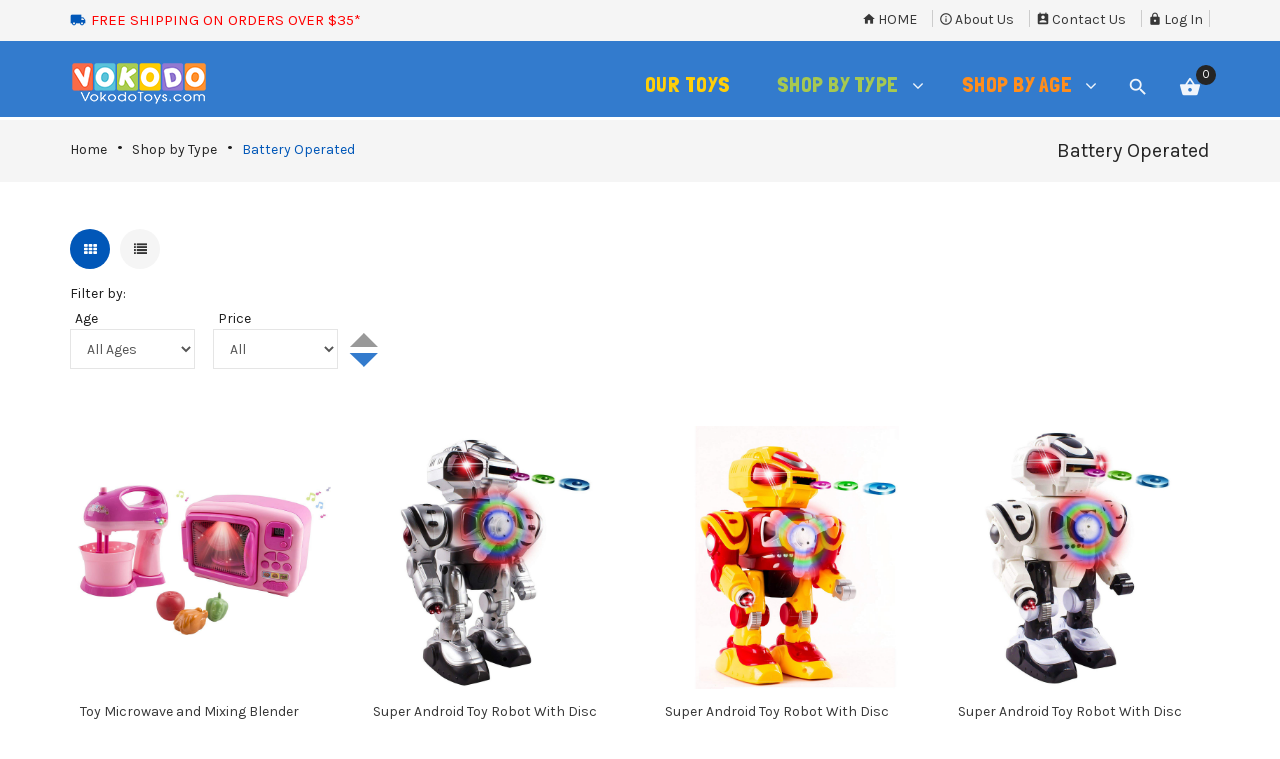

--- FILE ---
content_type: text/html; charset=UTF-8
request_url: https://toyzx.com/battery-operated-c-51_57.html?osCsid=4b81d06c3a27c30de6427aa3a057e5e8
body_size: 232772
content:
<!DOCTYPE HTML>
<html xmlns="http://www.w3.org/1999/xhtml" dir="ltr" lang="en"><head>
<meta http-equiv="Content-Type" content="text/html; charset=CHARSET" />
<meta name="viewport" content="width=device-width" />
<meta name="theme-color" content="#8dd4fb" />
<title>Battery Operated, Toyz-X | Online Toy Store | Affordable Toys for Kids</title>
<base href="https://toyzx.com/" />
<link rel="icon" href="images/posc_template/uploads/icon-1_2022_1673377532.jpg" type="image/x-icon" />
<link rel="shortcut icon" href="images/posc_template/uploads/icon-1_2022_1673377532.jpg" type="image/x-icon" />

<meta name="description" content="Factory direct toys: We bring quality toys to you directly from the manufacturer, skipping all the brands, middlemen, retail costs and price markups. We save you time and money by having toys delivered to you with order tracking. We eliminate unnecessary overhead costs and we pass those savings on to you"/>
<meta name="keywords" content="toy tool set, construction kit, portable work bench, toy workshop, realistic tools, electric drill, hammer, wrench screwdrivers, screws, childrens educational, stem, pretend play, beast slayer truck, removable body, remote control, turbo, rc buggy car, suspension, high speed, radio control, off-road, hobby, rechargeable, big wheel, rc monster truck, remote control doors, led headlights, pick up, buggy toy, jazz drum, kids musical instrument, cymbal, chair, kick pedal, drumsticks, fire truck, rescue, take-a-part, diy, extending ladder, educational, building toys, removable cones, take apart firetruck, boys, girls, shooting water, flashing lights, siren sounds, water pump hose, bump and go, action firetruck,">


<link href="https://fonts.googleapis.com/css?family=Londrina+Solid&display=swap" rel="stylesheet">

<link rel="stylesheet" type="text/css" href="ext/css/font-awesome.min.css" />
<link rel="stylesheet" type="text/css" href="ext/jquery/fancybox/jquery.fancybox-1.3.4.css" />
<link rel="stylesheet" type="text/css" href="ext/css/bootstrap.min.css" />
<link rel="stylesheet" type="text/css" href="ext/css/jquery.mmenu.all.css" />
<link rel="stylesheet" type="text/css" href="ext/css/animate.min.css" />
<link rel="stylesheet" type="text/css" href="ext/css/merge-style.css" />
<link rel="stylesheet" type="text/css" href="ext/css/style.css" />
<link rel="stylesheet" type="text/css" href="ext/css/device.css" />
<link rel="stylesheet" type="text/css" href="ext/posc_ajxcart/css/posc_ajxcart.css" />
<script type="text/javascript" src="ext/jquery/jquery-1.8.0.min.js"></script>
<script type="text/javascript" src="ext/jquery/jquery.elevatezoom.js"></script>


    

<style type="text/css">
      .ui-autocomplete-row
      {
        padding:8px;
        background-color: #f4f4f4;
        border-bottom:1px solid #ccc;
        font-weight:bold;
      }
      .ui-autocomplete-row:hover
      {
        background-color: #ddd;
      }
</style>

    


<script type="text/javascript">
    jQuery.browser = {};
    (function () {
        jQuery.browser.msie = false;
        jQuery.browser.version = 0;
        if (navigator.userAgent.match(/MSIE ([0-9]+)\./)) {
            jQuery.browser.msie = true;
            jQuery.browser.version = RegExp.$1;
        }
    })();
</script>

<script type="text/javascript" src="ext/jquery/fancybox/jquery.fancybox-1.3.4.pack.js"></script>
<script type="text/javascript" src="ext/jquery/ui/jquery-ui-1.10.4.min.js"></script>

<link rel='stylesheet' href="https://fonts.googleapis.com/css?family=Karla%3A300%2C300italic%2C400%2C400italic%2C500%2C500italic%2C600%2C600italic%2C700%2C700italic%2C800%2C800italic" type="text/css" />
<style type="text/css">
	body, .mainmenu-nav ul li > ul.mega-menu li > a, .mainmenu-nav ul li > ul.mega-menu li > a{
		font-family: "Karla", sans-serif;
	}
	h1, h2, h3, h4, h5, h6 {
		font-family: "Karla", sans-serif;
	}
		.our-categories-bg {
		font-family: "Karla", sans-serif;
	}
	</style>

<style type="text/css">
/* Menu */
a:hover,.dropdown-menu i:hover,.top-header-left span, .top-header-rlink .dropdown .dropdown-menu li.active > a, .top-header-rlink .dropdown .dropdown-menu li > a:hover,.top-header-right .scoial-footer li a:hover,
#account-success .contentText > a
{color:#0157b8;}

/* edo.b seperated from top default color */
.dropdown-menu>li>a:focus,.dropdown-menu>li>a:hover
{color:#c1e5fb;}

/* edo.b seperated from top default color */
#mainMenu li a > span:hover,#account-success .contentText > a
{color:#c1e5fb;}


/* Slideshow */
.caption .btn.get-start,.header-slider2 .carousel-indicators .active:before,.header-slider2 .shop-now:hover,.header-slider3 .shop-now,.index5-header .carousel-indicators .active 
{background:#0157b8;}
.index5-header .carousel-indicators .active{border:1px solid #0157b8;}
.header-slider2 .caption h2 span,.home4 .caption h3,.home6 .header-price > strong,.home6 .dropdown-menu > li > a:hover{color:#0157b8;}

/* Banner */
.banner-img a:hover,.parallax_banner2 .active,.parallax_banner2 a:hover,.home-banner3 .banner-img a:hover,.parallax_banner4 a:hover,.parallax_banner a
{background:#0157b8;}
.parallax_banner7 span,.banner-text > h4,.parallax_banner3 p span,.parallax_banner3 span,.parallax_banner6 h3 span {color:#0157b8;}

/* edo.b 2019-08-08 */
.parallax_banner8 span,.banner-text > h4,.parallax_banner3 p span,.parallax_banner3 span,.parallax_banner6 h3 span {color:#0157b8;}
.parallax_banner9 span,.banner-text > h4,.parallax_banner3 p span,.parallax_banner3 span,.parallax_banner6 h3 span {color:#0157b8;}

.parallax_banner2 .active,.parallax_banner2 a:hover{border:1px solid #0157b8;}

/* Product */
.new-arrivals .nav > li > a:focus, .new-arrivals .nav > li > a:hover,.new-arrivals .nav-tabs .active > a,.new-arrivals .pro-text-outer a:hover, .new-arrivals .pro-text-outer a:hover h4,.electonics .prod_extra_info > a:hover,.pro-text-outer a:hover h4
{color:#0157b8;}
.owl-prev:hover::before, .owl-next:hover::before,.new-arrivals .pro-text-outer .add-btn:hover, .new-arrivals .pro-text-outer .add-btn span > button:hover,.pro-img .new-tag,.electonics .add-btn span > a:hover,.list-shop .add-btn
{background:#0157b8;}
.red-tag {background:#ed2420;}/* edo.b */
.orange-tag {background:#ff9000;}/* edo.b */
.lime-tag {background:#5bcc02;}/* edo.b */
.yellow-tag {background:#FC0;}/* edo.b */

/* Product Page */
.product-detail.pro-text .addtocart2 span > button,#piGal.owl-theme .owl-controls .owl-buttons div:hover:before 
{background:#0157b8;}
.qty_box .ibtn:hover{color:#0157b8;}

/* Copyright */
.footer-4 .copayright a, .footer-4 .copayright ul li a:hover,.cwhite a,.copayright a,.copayright li a:hover 
{color:#0157b8;}

/* Footer */
.footer-2 .f-weghit2 a:hover,.f-weghit3 .scoial-footer a:hover,.footer-6 .f-weghit2 a:hover,
.footer-6 .scoial-footer li a:hover
{color:#0157b8;}
.newletter-outer #mc_embed_signup input.button:hover{background:#0157b8;}

/* Back to Top */
#back-top a{background:#0157b8;}

/* edo.b Free Shipping */
#free-shipping a{background:#0157b8;}
#free_shipping_footer a{background:#e85655;} /* edo.b added */
#free_shipping_footer {width:100%;}

/* Breadcrumb */
.breadcrumb-item:last-child a{color:#0157b8;}

/* Sidebox */
.weight .product-categories a:hover,.weight .title > a:hover,.poscAjxCart .text-center > strong:last-child,.cate-toggle li.has-submenu > .cat-lnk .holder:hover,.cart-content .pro-text a:hover
{color:#0157b8;}
.poscAjxCart .cart-btn{background:#0157b8;}

/* Pagination */
.pagination-style a, .pagination-style > strong, .pagination-style a:hover, .pagination-style a:active, .pagination-style a:visited{background:#0157b8;}

/* Grid-List Icon */
.list-mode > a.list-view-icon:hover, .list-mode > a.grid-view-icon:hover, .grid-view-icon.active, .list-view-icon.active
{background:#0157b8;}

/* Newsletter PopUp */
.modal-popup h3 span{color:#0157b8;}

/* Cart Page */
.shooping-cart2 .shopping-cart > div#cartSubTotal,.shooping-cart2 .shopping-cart td .shop-ul > li a strong:hover
{color:#0157b8;}
#login-page .shipping-outer span > a:hover, button:hover, .cart-buttons span a:hover
{background:#0157b8;}
/* Search Box */
.search-content .form-control:focus{border-color:#0157b8;}

/* Theme Option */
.show-theme-options{background:#0157b8;}

/* Cart PopUp */
.poscajx-wrapper .product-info .pop-right button#poscgo-cart:hover, .poscajx-wrapper #pos-goto-checkout,.poscajx-wrapper .modal-content > .modal-header
{background:#0157b8;}

</style><link rel="canonical" href="https://toyzx.com/battery-operated-c-51_57.html" />

<!-- Facebook Pixel Code -->
<script>
  !function(f,b,e,v,n,t,s)
  {if(f.fbq)return;n=f.fbq=function(){n.callMethod?
  n.callMethod.apply(n,arguments):n.queue.push(arguments)};
  if(!f._fbq)f._fbq=n;n.push=n;n.loaded=!0;n.version='2.0';
  n.queue=[];t=b.createElement(e);t.async=!0;
  t.src=v;s=b.getElementsByTagName(e)[0];
  s.parentNode.insertBefore(t,s)}(window, document,'script',
  'https://connect.facebook.net/en_US/fbevents.js');
  fbq('init', '2297289037036094');
  fbq('track', 'PageView');
</script>
<noscript><img height="1" width="1" style="display:none"
  src="https://www.facebook.com/tr?id=2297289037036094&ev=PageView&noscript=1"
/></noscript>
<!-- End Facebook Pixel Code -->

<script type="text/javascript">
  var _gaq = _gaq || [];
  _gaq.push(['_setAccount', 'UA-143147773-1']);
  _gaq.push(['_trackPageview']);
  (function() {
    var ga = document.createElement('script'); ga.type = 'text/javascript'; ga.async = true;
    ga.src = ('https:' == document.location.protocol ? 'https://ssl' : 'http://www') + '.google-analytics.com/ga.js';
    var s = document.getElementsByTagName('script')[0]; s.parentNode.insertBefore(ga, s);
  })();
  
</script>

<script src="https://www.google.com/recaptcha/api.js" async defer></script>


<!-- Global site tag (gtag.js) - Google Ads: 728857759 --> <script async src="https://www.googletagmanager.com/gtag/js?id=AW-728857759"></script> <script> window.dataLayer = window.dataLayer || []; function gtag(){dataLayer.push(arguments);} gtag('js', new Date()); gtag('config', 'AW-728857759'); </script> 

<!-- Google Tag Manager -->
<script>(function(w,d,s,l,i){w[l]=w[l]||[];w[l].push({'gtm.start':
new Date().getTime(),event:'gtm.js'});var f=d.getElementsByTagName(s)[0],
j=d.createElement(s),dl=l!='dataLayer'?'&l='+l:'';j.async=true;j.src=
'https://www.googletagmanager.com/gtm.js?id='+i+dl;f.parentNode.insertBefore(j,f);
})(window,document,'script','dataLayer','GTM-KTK833R');</script>
<!-- End Google Tag Manager -->

</head>
<body class="  home8 hm-v8 inn-pg">

<script type='text/javascript'>
window.__lo_site_id = 177963;

	(function() {
		var wa = document.createElement('script'); wa.type = 'text/javascript'; wa.async = true;
		wa.src = 'https://d10lpsik1i8c69.cloudfront.net/w.js';
		var s = document.getElementsByTagName('script')[0]; s.parentNode.insertBefore(wa, s);
	  })();
	</script>
    
<!-- Google Tag Manager (noscript) -->
<noscript><iframe src="https://www.googletagmanager.com/ns.html?id=GTM-KTK833R"
height="0" width="0" style="display:none;visibility:hidden"></iframe></noscript>
<!-- End Google Tag Manager (noscript) -->

<!-- loader -->
			        <div id="preloader" class="loader-wrapper">
            <div id="loading" class="loader load-bar"></div>
        </div>
			<!-- /loader -->

<nav id="mob-mmenu">
	<ul>
		<li><a href="https://toyzx.com/index.php?osCsid=4b81d06c3a27c30de6427aa3a057e5e8">Home</a></li>
		<li class="level1">
<a href="https://toyzx.com/our-toys-c-37.html?osCsid=4b81d06c3a27c30de6427aa3a057e5e8" title="Our Toys">Our Toys</a></li><li class="submenu has-submenu level1">
<a class="wdmn" href="https://toyzx.com/shop-by-type-c-51.html?osCsid=4b81d06c3a27c30de6427aa3a057e5e8">Shop by Type</a>
        		                    <ul role="menu" class="megamenu__submenu category-sub image-links-level-2 level2"><li class="level2">
<a href="https://toyzx.com/active-play-c-51_55.html?osCsid=4b81d06c3a27c30de6427aa3a057e5e8" title="Active Play">Active Play</a></li><li class="level2">
<a href="https://toyzx.com/building-and-construction-c-51_74.html?osCsid=4b81d06c3a27c30de6427aa3a057e5e8" title="Building and Construction">Building and Construction</a></li><li class="level2">
<a href="https://toyzx.com/battery-operated-c-51_57.html?osCsid=4b81d06c3a27c30de6427aa3a057e5e8" title="Battery Operated">Battery Operated</a></li><li class="level2">
<a href="https://toyzx.com/bundle-sets-c-51_82.html?osCsid=4b81d06c3a27c30de6427aa3a057e5e8" title="Bundle Sets">Bundle Sets</a></li><li class="level2">
<a href="https://toyzx.com/bump-and-go-c-51_58.html?osCsid=4b81d06c3a27c30de6427aa3a057e5e8" title="Bump-and-Go">Bump-and-Go</a></li><li class="level2">
<a href="https://toyzx.com/friction-powered-c-51_60.html?osCsid=4b81d06c3a27c30de6427aa3a057e5e8" title="Friction Powered">Friction Powered</a></li><li class="level2">
<a href="https://toyzx.com/musical-toys-c-51_61.html?osCsid=4b81d06c3a27c30de6427aa3a057e5e8" title="Musical Toys">Musical Toys</a></li><li class="level2">
<a href="https://toyzx.com/pretend-play-c-51_62.html?osCsid=4b81d06c3a27c30de6427aa3a057e5e8" title="Pretend Play">Pretend Play</a></li><li class="level2">
<a href="https://toyzx.com/remote-control-c-51_63.html?osCsid=4b81d06c3a27c30de6427aa3a057e5e8" title="Remote Control">Remote Control</a></li><li class="level2">
<a href="https://toyzx.com/track-sets-c-51_64.html?osCsid=4b81d06c3a27c30de6427aa3a057e5e8" title="Track Sets">Track Sets</a></li><li class="level2">
<a href="https://toyzx.com/sports-games-c-51_75.html?osCsid=4b81d06c3a27c30de6427aa3a057e5e8" title="Sports & Games">Sports & Games</a></li><li class="level2">
<a href="https://toyzx.com/the-fun-con-suction-c-51_77.html?osCsid=4b81d06c3a27c30de6427aa3a057e5e8" title="the fun con-suction">the fun con-suction</a></li>
        		                    </ul></li><li class="submenu has-submenu level1">
<a class="wdmn" href="https://toyzx.com/shop-by-age-c-65.html?osCsid=4b81d06c3a27c30de6427aa3a057e5e8">Shop by Age</a>
        		                    <ul role="menu" class="megamenu__submenu category-sub image-links-level-2 level2"><li class="level2">
<a href="https://toyzx.com/years-old-c-65_67.html?osCsid=4b81d06c3a27c30de6427aa3a057e5e8" title="1-3 years old">1-3 years old</a></li><li class="level2">
<a href="https://toyzx.com/years-old-c-65_68.html?osCsid=4b81d06c3a27c30de6427aa3a057e5e8" title="3-5 years old">3-5 years old</a></li><li class="level2">
<a href="https://toyzx.com/years-old-c-65_69.html?osCsid=4b81d06c3a27c30de6427aa3a057e5e8" title="5-8 years old">5-8 years old</a></li><li class="level2">
<a href="https://toyzx.com/12-years-old-c-65_70.html?osCsid=4b81d06c3a27c30de6427aa3a057e5e8" title="8-12 years old">8-12 years old</a></li><li class="level2">
<a href="https://toyzx.com/12-years-old-c-65_71.html?osCsid=4b81d06c3a27c30de6427aa3a057e5e8" title="12+ years old">12+ years old</a></li>
        		                    </ul></li>        
	</ul>
</nav>
	<section class="mposc-flyout-container ajxcart-container">
		<div class="mposc-flyout-overlay"></div>
		<div class="mposc-flyout-content">
			<div class="close-flyout close-block mobile-nav-heading"><i class="fa fa-bars"></i>Cart</div>
			<div id="poscAjxCart" class="poscajx-minicart poscajx-mob-minicart poscAjxCart poscMiniCartContent">
				<p class="empty_cart">You have no items in your shopping cart.</p>			</div>
			<div class="clearBoth"></div>
		</div>
	</section>
<!-- maincontent-wrapper -->
	<div class="wrappper">
		<!-- Header Container Starts -->
<header class="header-outer6 header-outer">
	
<section class="mobile-menu">	
	<div class="header-top-mobile">
    
        <a href="#mob-mmenu">
			<button type="button" class="navbar-toggle mposc-menu-action" data-effect="mposc-menu-block"> 
				<span class="icon-bar"></span> 
				<span class="icon-bar"></span> 
				<span class="icon-bar"></span> 
				<!--span class="menu-text"></span--> 
			</button>
		</a>
		<span class="menu-text">
							<a href="https://toyzx.com/index.php?osCsid=4b81d06c3a27c30de6427aa3a057e5e8">
					<img src="images/posc_template/uploads/web_VOKODO-logo-145-38_1673384583.png" alt="Battery Operated, Toyz-X | Online Toy Store | Affordable Toys for Kids" title="Battery Operated, Toyz-X | Online Toy Store | Affordable Toys for Kids" />
				</a>
			  
        </span> 
		<div class="header-mob-search">
			
			             <div class="header-search head-search-content">
				             <ul>
					             <li><a class="search-hand" href="javascript:void(0);"><span class="search-icon"><i class="material-icons"></i></span><span class="search-close"><i class="material-icons"></i></span></a>
						             <div class="search-content" style="padding:8px;">
						             <!--Search Bar-->
							             <form name="search" action="https://toyzx.com/advanced_search_result.php" method="get">
								             <div class="form-search">
									             <!--input type="text" id="keywords" placeholder="Keywords" autocomplete="off" class="form-control input-lg" /-->
                                                 <input type="text" id="keywords" name="keywords" class="input-text" value=" Search by product name or keywords" onblur="if(this.value=='') 
									             this.value=' Search by product name or keywords'" onFocus="if(this.value ==' Search by product name or keywords') this.value=''" autocomplete="off" />
								             </div>
							             </form>  
						             </div>
					             </li>
				             </ul>
			             </div>
                         
<!--script>
$(function() {
    $( "#keywords" ).autocomplete({
        source: function(request, response) {
            $.getJSON(
                "advanced_search_autocomplete.php",
                { term:request.term, search:$('#search').val() }, 
                response
            );
        },
        minLength: 2,
        select: function(event, ui){
            //On select action
		    var url = ui.item.value;
			location.href = "https://toyzx.com/aKaraVariCH/inventory.php?action=new_product&search=" + url;
        }
    }).data('ui-autocomplete')._renderItem = function(ul, item){
      return $("<li class='ui-autocomplete-row'></li>")
        .data("item.autocomplete", item)
        .append(item.label)
        .appendTo(ul);
    };
;
});

</script-->		
        </div>
    
		
		<div class="mob-cart dropdown text-right">
			<a class="dropdown-toggle mposc-ajxcart-action" data-toggle="dropdown" data-effect="mposc-ajxcart-block"><span class="icon material-icons"></span><span class="subno poscMiniCartCount">0</span></a>
		</div>
		<div class="account dropdown">
			<a data-toggle="dropdown" class="dropdown-toggle" aria-expanded="false"><span class="icon material-icons"></span></a>
			<div class="dropdown-menu dropdown-menu-full">
				<ul>
                                       <li style="padding-right:15px;"><a href="https://toyzx.com/index.php?osCsid=4b81d06c3a27c30de6427aa3a057e5e8" title="Home" class="text-uppercase"><i class="material-icons">home</i>Home</a></li>
                                       <li style="padding-right:15px;"><a href="https://toyzx.com/about_us.php?osCsid=4b81d06c3a27c30de6427aa3a057e5e8" title="About Us"><i class="material-icons">info_outline</i>About Us</a></li>
                                       <li style="padding-right:15px;"><a href="https://toyzx.com/contact_us.php?osCsid=4b81d06c3a27c30de6427aa3a057e5e8" title="Contact Us"><i class="material-icons">perm_contact_calendar</i>Contact Us</a></li>


				    				<li><a href="https://toyzx.com/login.php?osCsid=4b81d06c3a27c30de6427aa3a057e5e8" title="Log In"><i class="material-icons"></i>Log In</a></li>
				    <li class="dropdown-menu-close"><a href="#"><i class="material-icons"></i>Close</a></li>
				</ul>
			</div>
		</div>
	</div>
        
	<div id="free_shipping_header" style="display:block; width:100%;">
        <div class="xbutton" style="float:right; padding-right:35px; padding-top:5px;">
            <div style="cursor:pointer; position: absolute; color: black; padding: 1px 5px 0px; border: 1px black solid; -webkit-border-radius: 30%; -moz-border-radius: 30%; border-radius: 30%; font-size: 14px;">X</div>
        </div>
		<div class="top-header">
			<div class="row" style="width:100%;">
				<div style="padding-left:25px; width:100%;"> <!-- edo.b make in/visible on device.css on line .top-header-left li:last-child {display: none;} -->
					<ul style="width:100%;">
                       <li style="width:100%;"><a href="https://VokodoToys.com/shipping_info.php"><span style="color:#FF0000;">FREE SHIPPING ON ORDERS OVER $35*  </span></a><!-- *** PulledFrom:includes/posc_template/common/tpl_template_settings.php --></li>
					</ul>            
				</div>
			</div>
		</div>
	</div>
    
</section>
	<!-- Menu starts -->
	<div class="main-menu hidden-xs hidden-sm">
		<nav id="mainNav" class="navbar navbar-default navbar-fixed-top affix-top mainmenu-nav">
        
        <!-- change BG in style.css for index.php near line 110 - search .affix-top, .inn-pg .navbar-default {background: rgb(22, 21, 27) 
        .....}
             for other pages near line 54 search .inn-pg .main-menu .affix, .inn-pg .main-menu .affix-top {background: rgb(22, 21, 27) none repeat scroll 0 0; 
             ....} -->
			<div class="top-header">
				<div class="container">
					<div class="row">
						<div class="col-lg-6">
							<div class="top-header-left">
								<ul>
									<li><span class="material-icons" style="padding-top:2px;">local_shipping</span> <a href="https://VokodoToys.com/shipping_info.php"><span style="color:#FF0000;">FREE SHIPPING ON ORDERS OVER $35*  </span></a><!-- *** PulledFrom:includes/posc_template/common/tpl_template_settings.php --></li>
						        </ul>
							</div>
						</div>
						<div class="col-lg-6">
							<div class="top-header-right">
								<ul class="top-header-rlink"> 
								
                                       <li style="padding-right:15px;"><a href="https://toyzx.com/index.php?osCsid=4b81d06c3a27c30de6427aa3a057e5e8" title="Home" class="text-uppercase"><i class="material-icons">home</i>Home</a></li>
                                       <li style="padding-right:15px;"><a href="https://toyzx.com/about_us.php?osCsid=4b81d06c3a27c30de6427aa3a057e5e8" title="About Us"><i class="material-icons">info_outline</i>About Us</a></li>
                                       <li style="padding-right:15px;"><a href="https://toyzx.com/contact_us.php?osCsid=4b81d06c3a27c30de6427aa3a057e5e8" title="Contact Us"><i class="material-icons">perm_contact_calendar</i>Contact Us</a></li>


				    				<li><a href="https://toyzx.com/login.php?osCsid=4b81d06c3a27c30de6427aa3a057e5e8" title="Log In"><i class="material-icons"></i>Log In</a></li>
								</ul>
                                                                
							</div>
						</div>
					</div>
				</div>
			</div>
			<div class="container mid-header">
				<div class="navbar-header">
										<a class="navbar-brand" href="https://toyzx.com/index.php?osCsid=4b81d06c3a27c30de6427aa3a057e5e8">
						<!--img src="images/posc_template/uploads/web_VOKODO-logo-145-38_1673384583.png" alt="logo" height="57" /-->
						<img src="images/posc_template/uploads/web_VOKODO-logo-145-38_1673384583.png" alt="Battery Operated, Toyz-X | Online Toy Store | Affordable Toys for Kids" title="Battery Operated, Toyz-X | Online Toy Store | Affordable Toys for Kids" />
					</a>
					  
				</div>
					
	             <div class="responsive-menu" id="mainMenu">
		             <div class="collapse navbar-collapse" id="bs-example-navbar-collapse-1" data-hover="dropdown" data-animations=" fadeInLeft fadeInUp fadeInRight">
			             <ul class="nav navbar-nav navbar-right">
				             <!--li id="home">
					             <a href="https://toyzx.com/index.php?osCsid=4b81d06c3a27c30de6427aa3a057e5e8">
						             <span class="act-underline">Home</span>
					             </a>
				             </li-->
				             <li class="">
				                 <a class="dropdown-toggle" href="https://toyzx.com/our-toys-c-37.html?osCsid=4b81d06c3a27c30de6427aa3a057e5e8"><span class="act-underline"><span class="kids_yellow">Our Toys</span></span></a></li><li class="classic has-submenu dropdown">
				                 <a class="dropdown-toggle" href="https://toyzx.com/shop-by-type-c-51.html?osCsid=4b81d06c3a27c30de6427aa3a057e5e8"><span class="act-underline"><span class="kids_green">Shop by Type</span></span></a>
        		                    <ul class="classic dropdown-menu dropdownhover-top level1" role="menu" >
                                       <li class="">
				                 <a class="megamenu__subtitle" href="https://toyzx.com/active-play-c-51_55.html?osCsid=4b81d06c3a27c30de6427aa3a057e5e8"><span class="title" style="font-size:16px;">Active Play</span></a></li>
                                       <li class="">
				                 <a class="megamenu__subtitle" href="https://toyzx.com/building-and-construction-c-51_74.html?osCsid=4b81d06c3a27c30de6427aa3a057e5e8"><span class="title" style="font-size:16px;">Building and Construction</span></a></li>
                                       <li class="">
				                 <a class="megamenu__subtitle" href="https://toyzx.com/battery-operated-c-51_57.html?osCsid=4b81d06c3a27c30de6427aa3a057e5e8"><span class="title" style="font-size:16px;">Battery Operated</span></a></li>
                                       <li class="">
				                 <a class="megamenu__subtitle" href="https://toyzx.com/bundle-sets-c-51_82.html?osCsid=4b81d06c3a27c30de6427aa3a057e5e8"><span class="title" style="font-size:16px;">Bundle Sets</span></a></li>
                                       <li class="">
				                 <a class="megamenu__subtitle" href="https://toyzx.com/bump-and-go-c-51_58.html?osCsid=4b81d06c3a27c30de6427aa3a057e5e8"><span class="title" style="font-size:16px;">Bump-and-Go</span></a></li>
                                       <li class="">
				                 <a class="megamenu__subtitle" href="https://toyzx.com/friction-powered-c-51_60.html?osCsid=4b81d06c3a27c30de6427aa3a057e5e8"><span class="title" style="font-size:16px;">Friction Powered</span></a></li>
                                       <li class="">
				                 <a class="megamenu__subtitle" href="https://toyzx.com/musical-toys-c-51_61.html?osCsid=4b81d06c3a27c30de6427aa3a057e5e8"><span class="title" style="font-size:16px;">Musical Toys</span></a></li>
                                       <li class="">
				                 <a class="megamenu__subtitle" href="https://toyzx.com/pretend-play-c-51_62.html?osCsid=4b81d06c3a27c30de6427aa3a057e5e8"><span class="title" style="font-size:16px;">Pretend Play</span></a></li>
                                       <li class="">
				                 <a class="megamenu__subtitle" href="https://toyzx.com/remote-control-c-51_63.html?osCsid=4b81d06c3a27c30de6427aa3a057e5e8"><span class="title" style="font-size:16px;">Remote Control</span></a></li>
                                       <li class="">
				                 <a class="megamenu__subtitle" href="https://toyzx.com/track-sets-c-51_64.html?osCsid=4b81d06c3a27c30de6427aa3a057e5e8"><span class="title" style="font-size:16px;">Track Sets</span></a></li>
                                       <li class="">
				                 <a class="megamenu__subtitle" href="https://toyzx.com/sports-games-c-51_75.html?osCsid=4b81d06c3a27c30de6427aa3a057e5e8"><span class="title" style="font-size:16px;">Sports & Games</span></a></li>
                                       <li class="">
				                 <a class="megamenu__subtitle" href="https://toyzx.com/the-fun-con-suction-c-51_77.html?osCsid=4b81d06c3a27c30de6427aa3a057e5e8"><span class="title" style="font-size:16px;">the fun con-suction</span></a></li>
        		                    </ul></li><li class="classic has-submenu dropdown">
				                 <a class="dropdown-toggle" href="https://toyzx.com/shop-by-age-c-65.html?osCsid=4b81d06c3a27c30de6427aa3a057e5e8"><span class="act-underline"><span class="kids_orange">Shop by Age</span></span></a>
        		                    <ul class="classic dropdown-menu dropdownhover-top level1" role="menu" >
                                       <li class="">
				                 <a class="megamenu__subtitle" href="https://toyzx.com/years-old-c-65_67.html?osCsid=4b81d06c3a27c30de6427aa3a057e5e8"><span class="title" style="font-size:16px;">1-3 years old</span></a></li>
                                       <li class="">
				                 <a class="megamenu__subtitle" href="https://toyzx.com/years-old-c-65_68.html?osCsid=4b81d06c3a27c30de6427aa3a057e5e8"><span class="title" style="font-size:16px;">3-5 years old</span></a></li>
                                       <li class="">
				                 <a class="megamenu__subtitle" href="https://toyzx.com/years-old-c-65_69.html?osCsid=4b81d06c3a27c30de6427aa3a057e5e8"><span class="title" style="font-size:16px;">5-8 years old</span></a></li>
                                       <li class="">
				                 <a class="megamenu__subtitle" href="https://toyzx.com/12-years-old-c-65_70.html?osCsid=4b81d06c3a27c30de6427aa3a057e5e8"><span class="title" style="font-size:16px;">8-12 years old</span></a></li>
                                       <li class="">
				                 <a class="megamenu__subtitle" href="https://toyzx.com/12-years-old-c-65_71.html?osCsid=4b81d06c3a27c30de6427aa3a057e5e8"><span class="title" style="font-size:16px;">12+ years old</span></a></li>
        		                    </ul></li>                             
				             <li class="header-search action">
					             <a class="search-hand" href="javascript:void(0);"><span class="search-icon"><i class="material-icons"></i></span><span class="search-close"><i class="material-icons"></i></span></a>
				             </li>
				             <li class="ht-config classic">
				                 <a href="#"><i class="material-icons">settings</i></a>
				                 <ul class="sub-menu">
					             
                                       <li style="padding-right:15px;"><a href="https://toyzx.com/index.php?osCsid=4b81d06c3a27c30de6427aa3a057e5e8" title="Home" class="text-uppercase"><i class="material-icons">home</i>Home</a></li>
                                       <li style="padding-right:15px;"><a href="https://toyzx.com/about_us.php?osCsid=4b81d06c3a27c30de6427aa3a057e5e8" title="About Us"><i class="material-icons">info_outline</i>About Us</a></li>
                                       <li style="padding-right:15px;"><a href="https://toyzx.com/contact_us.php?osCsid=4b81d06c3a27c30de6427aa3a057e5e8" title="Contact Us"><i class="material-icons">perm_contact_calendar</i>Contact Us</a></li>


				    				<li><a href="https://toyzx.com/login.php?osCsid=4b81d06c3a27c30de6427aa3a057e5e8" title="Log In"><i class="material-icons"></i>Log In</a></li>

					             </ul>
				             </li>
				             <li class="cart">
					             <a href="https://toyzx.com/shopping_cart.php?osCsid=4b81d06c3a27c30de6427aa3a057e5e8" class="dropdown-toggle cart-flyout mposc-ajxcart-action" data-toggle="dropdown"><span><i class="material-icons"></i></span> <span class="subno poscMiniCartCount" data-effect="mposc-ajxcart-block">0</span></a>
					             
				             </li>
			             </ul>
			             
			             <div class="header-search head-search-content">
				             <ul>
					             <li><a class="search-hand" href="javascript:void(0);"><span class="search-icon"><i class="material-icons"></i></span><span class="search-close"><i class="material-icons"></i></span></a>
						             <div class="search-content" style="padding:8px;">
						             <!--Search Bar-->
							             <form name="search" action="https://toyzx.com/advanced_search_result.php" method="get">
								             <div class="form-search">
									             <!--input type="text" id="keywords" placeholder="Keywords" autocomplete="off" class="form-control input-lg" /-->
                                                 <input type="text" id="keywords" name="keywords" class="input-text" value=" Search by product name or keywords" onblur="if(this.value=='') 
									             this.value=' Search by product name or keywords'" onFocus="if(this.value ==' Search by product name or keywords') this.value=''" autocomplete="off" />
								             </div>
							             </form>  
						             </div>
					             </li>
				             </ul>
			             </div>
                         
<!--script>
$(function() {
    $( "#keywords" ).autocomplete({
        source: function(request, response) {
            $.getJSON(
                "advanced_search_autocomplete.php",
                { term:request.term, search:$('#search').val() }, 
                response
            );
        },
        minLength: 2,
        select: function(event, ui){
            //On select action
		    var url = ui.item.value;
			location.href = "https://toyzx.com/aKaraVariCH/inventory.php?action=new_product&search=" + url;
        }
    }).data('ui-autocomplete')._renderItem = function(ul, item){
      return $("<li class='ui-autocomplete-row'></li>")
        .data("item.autocomplete", item)
        .append(item.label)
        .appendTo(ul);
    };
;
});

</script-->		             </div>
	             </div>
				</div>
		</nav>
	</div>
	<!-- Menu Ends Here -->
	<!-- Slider Starts -->
		<!-- Slider Ends Here -->
</header>
<!-- Header Container Ends -->
    <!-- Condition check for breadcrumb -->
	 
        <!-- Breadcrumb Wrapper Starts -->
        <div class="breadcrumb"> 
            <div class="container">
                <div class="row">
					<div class="col-md-8 col-sm-7 col-xs-12"><ol><li class="breadcrumb-item"><a href="https://toyzx.com/index.php?osCsid=4b81d06c3a27c30de6427aa3a057e5e8" class="headerNavigation">Home</a></li><li class="breadcrumb-item"><a href="https://toyzx.com/shop-by-type-c-51.html?osCsid=4b81d06c3a27c30de6427aa3a057e5e8" class="headerNavigation">Shop by Type</a></li><li class="breadcrumb-item"><a href="https://toyzx.com/battery-operated-c-51_57.html?osCsid=4b81d06c3a27c30de6427aa3a057e5e8" class="headerNavigation">Battery Operated</a></li></ol></div>
					<div class="col-md-4 col-sm-5 col-xs-12 text-right"><h2><li class="breadcrumb-item"><a href="https://toyzx.com/index.php?osCsid=4b81d06c3a27c30de6427aa3a057e5e8" class="headerNavigation"></a></li><li class="breadcrumb-item"><a href="https://toyzx.com/shop-by-type-c-51.html?osCsid=4b81d06c3a27c30de6427aa3a057e5e8" class="headerNavigation">Shop by Type</a></li><li class="breadcrumb-item"><a href="https://toyzx.com/battery-operated-c-51_57.html?osCsid=4b81d06c3a27c30de6427aa3a057e5e8" class="headerNavigation">Battery Operated</a></li></h2></div>
                </div>
            </div> 
        </div> 
        <div style="padding-bottom:110px;"></div> 
        <!-- Breadcrumb Wrapper Ends -->
      
    <!-- Container Wrapper Starts -->
				<div id="contentarea-wrapper">
				<div class="container"> 
												
                    <div id="centercontent-wrapper" class="single-column">
										 
                     <!-- if condition for Breadcrumb Ends -->
										
                    <!-- Main Wrapper Starts --> 
<div class="product_listing_info">
   	<div id="categories_listing_image">
			</div>
		<div class="contentContainer">
		<div id="product_listing_info_manufacturer_part">
			<div class="filter-row">
				<div class="grid-list">
					<div class="list-mode"><a class="grid-view-icon" title="Grid" href="javascript:void(0)" ><span class="fa fa-th-large"></span></a><a class="list-view-icon active" title="List" href="javascript:void(0)"><span class="fa fa-list"></span></a></div><div class="rows-mode"><a class="grid-view-icon active" title="Grid" href="javascript:void(0)" ><span class="fa fa-th"></span></a><a class="list-view-icon" title="List" href="javascript:void(0)"><span class="fa fa-list"></span></a></div>				</div>
				<div class="mf-box">
								</div>
			</div>
		</div>
		
<div class="contentText" id="productlisting">
<script>
  $(document).ready(function() {
	
    $('.grid-view-icon').on('click',function(){
		  $('#grid-div').css({"visibility":"visible"});
		  $('#grid-div').css('display','block');
		  $('#row-div').css({"visibility":"hidden"});
		  $('#row-div').css('display','none');
		  
		  $('.list-mode').css({"visibility":"hidden"});
		  $('.list-mode').css('display','none');
		  $('.rows-mode').css({"visibility":"visible"});
		  $('.rows-mode').css('display','block');
    }).click(); 
    // Trigger the click event, thus running the handler on page load

    $('.list-view-icon').on('click',function(){
		  $('#row-div').css({"visibility":"visible"});
		  $('#row-div').css('display','block');
		  $('#grid-div').css({"visibility":"hidden"});
		  $('#grid-div').css('display','none');
		  
		  $('.rows-mode').css({"visibility":"hidden"});
		  $('.rows-mode').css('display','none');
		  $('.list-mode').css({"visibility":"visible"});
		  $('.list-mode').css('display','block');
    }); 
	
  });
</script>

<div class="products-container grid-shop new-arrivals ">
	<div class="row">
		<div class="productslist-grid products-grid-list"  data-lg="4" data-md="3" data-sm="2" data-xs="2" data-xss="1" id="grid-div">


		    <div style="padding-top:15px;padding-left:15px;">Filter by:</div>
		    <div style="padding-top:5px;padding-left:15px;display:inline-block;"><span style="padding-left:5px;">Age</span>
		       <form name="filter" action="index.php" method="get">
		       <input type="hidden" name="cPath" id="cPath" value="51_57" />
		       <input type="hidden" name="sort" id="sort" value="4a" />
		          
		          <select name="age_filter" id="age_filter" onchange="if(this.value.length != 0) {this.form.submit();}" style="font-size:14px; width:125px;">
		             <!--option value="">Age</option-->
		             <option value="all">All Ages</option>
		             <option value="67">1-3 years old</option>
		             <option value="68">3-5 years old</option>
		             <option value="69">5-8 years old</option>
		             <option value="70">8-12 years old</option>
		             <option value="71">12+ years old</option>
		          </select><input type="hidden" name="osCsid" id="osCsid" value="4b81d06c3a27c30de6427aa3a057e5e8" /></form>
		    </div>
		    <div style="padding-top:5px;padding-left:15px;display:inline-block;"><span style="padding-left:5px;">Price</span>
		       <form name="filter" action="index.php" method="get">
		       <input type="hidden" name="cPath" id="cPath" value="51_57" />
		       <input type="hidden" name="sort" id="sort" value="4a" />
		          <select name="price_filter" id="price_filter" onchange="if(this.value.length != 0) {this.form.submit();}" style="font-size:14px; width:125px;">
		             <!--option value="">Price</option-->
		             <option value="all">All</option>
		             <option value="10-20">$10-$20</option>
		             <option value="20-30">$20-$30</option>
		             <option value="30-40">$30-$40</option>
		             <option value="40-50">$40-$50</option>
		          </select><input type="hidden" name="osCsid" id="osCsid" value="4b81d06c3a27c30de6427aa3a057e5e8" /></form>
		    </div> &nbsp; <a href="index.php?cPath=51_57&sort=4a&sort_price=1"><img src="images/arrow_down.png" alt="Sort price low to high" title="Sort price low to high" width="34" height="34" /></a>
		    <div style="clear: both; padding: 12px 0px 0px 25px;">
		    
		</div>
			<div class="product-item  col-lg-3 col-md-4 col-sm-6 col-xs-6 col-xxs-12">
				<div class="product-wrapper">
					<div class="pro-text">
						<div class="pro-img">
						<!--div class="pro-img" style="height:260px;"-->
							<a href="https://toyzx.com/[base64].html?osCsid=4b81d06c3a27c30de6427aa3a057e5e8">
								<img src="images/1_2019-06-12_183234.jpg" alt="Toy Microwave and Mixing Blender Children's Kitchen Pretend Play Playset Battery Operated Appliance Set With Food Pieces Perfect For Early Learning Educational Preschool Girls Cooking Toys Pink" title="Toy Microwave and Mixing Blender Children's Kitchen Pretend Play Playset Battery Operated Appliance Set With Food Pieces Perfect For Early Learning Educational Preschool Girls Cooking Toys Pink" width="260" height="260"  class="primary" /><img src="images/2_2019-06-12_183234.jpg" alt="Toy Microwave and Mixing Blender Children's Kitchen Pretend Play Set 782-3" title="Toy Microwave and Mixing Blender Children's Kitchen Pretend Play Set 782-3" width="260" height="260" class="secondary" />
							</a>
							
						</div>
						<div class="pro-text-outer">
							<a href="https://toyzx.com/[base64].html?osCsid=4b81d06c3a27c30de6427aa3a057e5e8"><h4><a href="https://toyzx.com/[base64].html?osCsid=4b81d06c3a27c30de6427aa3a057e5e8"><h4>Toy Microwave and Mixing Blender Children's Kitchen Pretend ...</h4></a></h4></a>
							<div>
								<div style="display:inline-block;">
								    <div class="wk-price"><span>$29.99</span><br />$22.95</div>
							    </div>
								<div class="in-stock mt5"><div style="padding-top:4px;padding-bottom:1px;"><span class="tdbLink"><a id="tdb1" href="https://toyzx.com/[base64].html?osCsid=4b81d06c3a27c30de6427aa3a057e5e8#reviews"><img src="images/stars_4.png" alt="4 out of 5 Stars." title="4 out of 5 Stars." width="91" height="16" /></a></span><script type="text/javascript">$("#tdb1").button({icons:{primary:"ui-icon-comment"}}).addClass("ui-priority-secondary").parent().removeClass("tdbLink");</script></div><div class="quick-view-text"><a data-toggle="modal" class="quickview-action" data-target="#quickViewModal" data-target-href="https://toyzx.com/posc_quickview.php?products_id=2171&amp;osCsid=4b81d06c3a27c30de6427aa3a057e5e8" title="Quick View">Quick View</a></div></div>
						    </div>
		                    <div style="clear: both;"></div>	
							<div class="prod_extra_info"><p class="text-left" style="height:35px;"></p><p class="text-left"><a href="https://www.amazon.com/toy_microwave_and_mixing_blender_children_s_kitchen_pretend_play_playset_battery_operated_appliance_set_with_food_pieces_perfect_for_early_learning_educational_preschool_girls_cooking_toys_pink/dp/B07HLGLZGG/keywords=#customerReviews"  style="font-size:14px;" target="_blank">Amazon: <img src="images/stars_5_Q_mark.png" alt="Click to see how many out of 5 Stars." title="Click to see how many out of 5 Stars." width="91" height="16" /></a></p><p class="text-left"><a href="https://www.walmart.com/ip/toy_microwave_and_mixing_blender_children_s_kitchen_pretend_play_playset_battery_operated_appliance_set_with_food_pieces_perfect_for_early_learning_educational_preschool_girls_cooking_toys_pink/175509859#customerReviews"  style="font-size:14px;" target="_blank">Walmart: <img src="images/stars_5_Q_mark.png" alt="Click to see how many out of 5 Stars." title="Click to see how many out of 5 Stars." width="91" height="16" /></a></p>
							</div>
						</div>
					</div>
				</div>
			</div>
			<div class="product-item  col-lg-3 col-md-4 col-sm-6 col-xs-6 col-xxs-12">
				<div class="product-wrapper">
					<div class="pro-text">
						<div class="pro-img">
						<!--div class="pro-img" style="height:260px;"-->
							<a href="https://toyzx.com/super-android-toy-robot-with-disc-shooting-walking-flashing-lights-and-sound-features-great-action-toy-for-kids-boys-girls-toddlers-battery-operated-silver_kd_8802a-p-2123.html?osCsid=4b81d06c3a27c30de6427aa3a057e5e8">
								<img src="images/1_2019-06-12_143521.jpg" alt="Super Android Toy Robot With Disc Shooting Walking Flashing Lights And Sound Features Great Action Toy For Kids Boys Girls Toddlers Battery Operated Silver" title="Super Android Toy Robot With Disc Shooting Walking Flashing Lights And Sound Features Great Action Toy For Kids Boys Girls Toddlers Battery Operated Silver" width="260" height="260"  class="primary" /><img src="images/6_2019-06-12_143521.jpg" alt="Super Android Toy Robot With Disc Shooting Walking Flashing Lights And Sound Features Great Action Toy For Kids Boys Girls Toddlers Battery Operated Silver KD-8802A" title="Super Android Toy Robot With Disc Shooting Walking Flashing Lights And Sound Features Great Action Toy For Kids Boys Girls Toddlers Battery Operated Silver KD-8802A" width="260" height="260" class="secondary" />
							</a>
							
						</div>
						<div class="pro-text-outer">
							<a href="https://toyzx.com/super-android-toy-robot-with-disc-shooting-walking-flashing-lights-and-sound-features-great-action-toy-for-kids-boys-girls-toddlers-battery-operated-silver_kd_8802a-p-2123.html?osCsid=4b81d06c3a27c30de6427aa3a057e5e8"><h4><a href="https://toyzx.com/super-android-toy-robot-with-disc-shooting-walking-flashing-lights-and-sound-features-great-action-toy-for-kids-boys-girls-toddlers-battery-operated-silver_kd_8802a-p-2123.html?osCsid=4b81d06c3a27c30de6427aa3a057e5e8"><h4>Super Android Toy Robot With Disc Shooting Walking Flashing ...</h4></a></h4></a>
							<div>
								<div style="display:inline-block;">
								    <div class="wk-price"><span>$19.99</span><br />$16.95</div>
							    </div>
								<div class="in-stock mt5"><div style="padding-top:4px;padding-bottom:1px;"><span class="tdbLink"><a id="tdb3" href="https://toyzx.com/super-android-toy-robot-with-disc-shooting-walking-flashing-lights-and-sound-features-great-action-toy-for-kids-boys-girls-toddlers-battery-operated-silver_kd_8802a-pr-2123.html?osCsid=4b81d06c3a27c30de6427aa3a057e5e8#reviews"><img src="images/stars_4.png" alt="4 out of 5 Stars." title="4 out of 5 Stars." width="91" height="16" /></a></span><script type="text/javascript">$("#tdb3").button({icons:{primary:"ui-icon-comment"}}).addClass("ui-priority-secondary").parent().removeClass("tdbLink");</script></div><div class="quick-view-text"><a data-toggle="modal" class="quickview-action" data-target="#quickViewModal" data-target-href="https://toyzx.com/posc_quickview.php?products_id=2123&amp;osCsid=4b81d06c3a27c30de6427aa3a057e5e8" title="Quick View">Quick View</a></div></div>
						    </div>
		                    <div style="clear: both;"></div>	
							<div class="prod_extra_info"><p class="text-left" style="height:35px;"></p><p class="text-left"><a href="https://www.amazon.com/super_android_toy_robot_with_disc_shooting_walking_flashing_lights_and_sound_features_great_action_toy_for_kids_boys_girls_toddlers_battery_operated_silver/dp/B074YS5287/keywords=#customerReviews"  style="font-size:14px;" target="_blank">Amazon: <img src="images/stars_5_Q_mark.png" alt="Click to see how many out of 5 Stars." title="Click to see how many out of 5 Stars." width="91" height="16" /></a></p><p class="text-left"><a href="https://www.walmart.com/ip/super_android_toy_robot_with_disc_shooting_walking_flashing_lights_and_sound_features_great_action_toy_for_kids_boys_girls_toddlers_battery_operated_silver/608454353#customerReviews"  style="font-size:14px;" target="_blank">Walmart: <img src="images/stars_5_Q_mark.png" alt="Click to see how many out of 5 Stars." title="Click to see how many out of 5 Stars." width="91" height="16" /></a></p>
							</div>
						</div>
					</div>
				</div>
			</div>
			<div class="product-item  col-lg-3 col-md-4 col-sm-6 col-xs-6 col-xxs-12">
				<div class="product-wrapper">
					<div class="pro-text">
						<div class="pro-img">
						<!--div class="pro-img" style="height:260px;"-->
							<a href="https://toyzx.com/super-android-toy-robot-with-disc-shooting-walking-flashing-lights-and-sound-features-great-action-toy-for-kids-boys-girls-toddlers-battery-operated-yellow_kd_8808b-p-2184.html?osCsid=4b81d06c3a27c30de6427aa3a057e5e8">
								<img src="images/1_2019-06-12_153835.jpg" alt="Super Android Toy Robot With Disc Shooting Walking Flashing Lights And Sound Features Great Action Toy For Kids Boys Girls Toddlers Battery Operated Yellow" title="Super Android Toy Robot With Disc Shooting Walking Flashing Lights And Sound Features Great Action Toy For Kids Boys Girls Toddlers Battery Operated Yellow" width="260" height="260"  class="primary" /><img src="images/4_2019-06-12_153835.jpg" alt="Super Android Toy Robot With Disc Shooting Walking Flashing Lights And Sound Features Great Action Toy For Kids Boys Girls Toddlers Battery Operated Yellow KD-8808B" title="Super Android Toy Robot With Disc Shooting Walking Flashing Lights And Sound Features Great Action Toy For Kids Boys Girls Toddlers Battery Operated Yellow KD-8808B" width="260" height="260" class="secondary" />
							</a>
							
						</div>
						<div class="pro-text-outer">
							<a href="https://toyzx.com/super-android-toy-robot-with-disc-shooting-walking-flashing-lights-and-sound-features-great-action-toy-for-kids-boys-girls-toddlers-battery-operated-yellow_kd_8808b-p-2184.html?osCsid=4b81d06c3a27c30de6427aa3a057e5e8"><h4><a href="https://toyzx.com/super-android-toy-robot-with-disc-shooting-walking-flashing-lights-and-sound-features-great-action-toy-for-kids-boys-girls-toddlers-battery-operated-yellow_kd_8808b-p-2184.html?osCsid=4b81d06c3a27c30de6427aa3a057e5e8"><h4>Super Android Toy Robot With Disc Shooting Walking Flashing ...</h4></a></h4></a>
							<div>
								<div style="display:inline-block;">
								    <div class="wk-price"><span>$19.99</span><br />$16.95</div>
							    </div>
								<div class="in-stock mt5"><div style="padding-top:4px;padding-bottom:1px;"><span class="tdbLink"><a id="tdb5" href="https://toyzx.com/super-android-toy-robot-with-disc-shooting-walking-flashing-lights-and-sound-features-great-action-toy-for-kids-boys-girls-toddlers-battery-operated-yellow_kd_8808b-pr-2184.html?osCsid=4b81d06c3a27c30de6427aa3a057e5e8#reviews"><img src="images/stars_3.5.png" alt="3.7 out of 5 Stars." title="3.7 out of 5 Stars." width="91" height="16" /></a></span><script type="text/javascript">$("#tdb5").button({icons:{primary:"ui-icon-comment"}}).addClass("ui-priority-secondary").parent().removeClass("tdbLink");</script></div><div class="quick-view-text"><a data-toggle="modal" class="quickview-action" data-target="#quickViewModal" data-target-href="https://toyzx.com/posc_quickview.php?products_id=2184&amp;osCsid=4b81d06c3a27c30de6427aa3a057e5e8" title="Quick View">Quick View</a></div></div>
						    </div>
		                    <div style="clear: both;"></div>	
							<div class="prod_extra_info"><p class="text-left" style="height:35px;"></p><p class="text-left"><a href="https://www.amazon.com/super_android_toy_robot_with_disc_shooting_walking_flashing_lights_and_sound_features_great_action_toy_for_kids_boys_girls_toddlers_battery_operated_yellow/dp/B01MDKG5UN/keywords=#customerReviews"  style="font-size:14px;" target="_blank">Amazon: <img src="images/stars_5_Q_mark.png" alt="Click to see how many out of 5 Stars." title="Click to see how many out of 5 Stars." width="91" height="16" /></a></p><p class="text-left"><a href="https://www.walmart.com/ip/super_android_toy_robot_with_disc_shooting_walking_flashing_lights_and_sound_features_great_action_toy_for_kids_boys_girls_toddlers_battery_operated_yellow/405413593#customerReviews"  style="font-size:14px;" target="_blank">Walmart: <img src="images/stars_5_Q_mark.png" alt="Click to see how many out of 5 Stars." title="Click to see how many out of 5 Stars." width="91" height="16" /></a></p>
							</div>
						</div>
					</div>
				</div>
			</div>
			<div class="product-item  col-lg-3 col-md-4 col-sm-6 col-xs-6 col-xxs-12">
				<div class="product-wrapper">
					<div class="pro-text">
						<div class="pro-img">
						<!--div class="pro-img" style="height:260px;"-->
							<a href="https://toyzx.com/super-android-toy-robot-with-disc-shooting-walking-flashing-lights-and-sound-features-great-action-toy-for-kids-boys-girls-toddlers-battery-operated-white_kd_8808c-p-2183.html?osCsid=4b81d06c3a27c30de6427aa3a057e5e8">
								<img src="images/1_2019-06-12_164027.jpg" alt="Super Android Toy Robot With Disc Shooting Walking Flashing Lights And Sound Features Great Action Toy For Kids Boys Girls Toddlers Battery Operated White" title="Super Android Toy Robot With Disc Shooting Walking Flashing Lights And Sound Features Great Action Toy For Kids Boys Girls Toddlers Battery Operated White" width="260" height="260"  class="primary" /><img src="images/6_2019-06-12_164027.jpg" alt="Super Android Toy Robot With Disc Shooting Walking Flashing Lights And Sound Features Great Action Toy For Kids Boys Girls Toddlers Battery Operated White KD-8808C" title="Super Android Toy Robot With Disc Shooting Walking Flashing Lights And Sound Features Great Action Toy For Kids Boys Girls Toddlers Battery Operated White KD-8808C" width="260" height="260" class="secondary" />
							</a>
							
						</div>
						<div class="pro-text-outer">
							<a href="https://toyzx.com/super-android-toy-robot-with-disc-shooting-walking-flashing-lights-and-sound-features-great-action-toy-for-kids-boys-girls-toddlers-battery-operated-white_kd_8808c-p-2183.html?osCsid=4b81d06c3a27c30de6427aa3a057e5e8"><h4><a href="https://toyzx.com/super-android-toy-robot-with-disc-shooting-walking-flashing-lights-and-sound-features-great-action-toy-for-kids-boys-girls-toddlers-battery-operated-white_kd_8808c-p-2183.html?osCsid=4b81d06c3a27c30de6427aa3a057e5e8"><h4>Super Android Toy Robot With Disc Shooting Walking Flashing ...</h4></a></h4></a>
							<div>
								<div style="display:inline-block;">
								    <div class="wk-price"><span>$19.99</span><br />$16.95</div>
							    </div>
								<div class="in-stock mt5"><div style="padding-top:4px;padding-bottom:1px;"><span class="tdbLink"><a id="tdb7" href="https://toyzx.com/super-android-toy-robot-with-disc-shooting-walking-flashing-lights-and-sound-features-great-action-toy-for-kids-boys-girls-toddlers-battery-operated-white_kd_8808c-pr-2183.html?osCsid=4b81d06c3a27c30de6427aa3a057e5e8#reviews"><img src="images/stars_3.5.png" alt="3.5 out of 5 Stars." title="3.5 out of 5 Stars." width="91" height="16" /></a></span><script type="text/javascript">$("#tdb7").button({icons:{primary:"ui-icon-comment"}}).addClass("ui-priority-secondary").parent().removeClass("tdbLink");</script></div><div class="quick-view-text"><a data-toggle="modal" class="quickview-action" data-target="#quickViewModal" data-target-href="https://toyzx.com/posc_quickview.php?products_id=2183&amp;osCsid=4b81d06c3a27c30de6427aa3a057e5e8" title="Quick View">Quick View</a></div></div>
						    </div>
		                    <div style="clear: both;"></div>	
							<div class="prod_extra_info"><p class="text-left" style="height:35px;"></p><p class="text-left"><a href="https://www.amazon.com/super_android_toy_robot_with_disc_shooting_walking_flashing_lights_and_sound_features_great_action_toy_for_kids_boys_girls_toddlers_battery_operated_white/dp/B074YYCJRR/keywords=#customerReviews"  style="font-size:14px;" target="_blank">Amazon: <img src="images/stars_5_Q_mark.png" alt="Click to see how many out of 5 Stars." title="Click to see how many out of 5 Stars." width="91" height="16" /></a></p><p class="text-left"><a href="https://www.walmart.com/ip/super_android_toy_robot_with_disc_shooting_walking_flashing_lights_and_sound_features_great_action_toy_for_kids_boys_girls_toddlers_battery_operated_white/422419308#customerReviews"  style="font-size:14px;" target="_blank">Walmart: <img src="images/stars_5_Q_mark.png" alt="Click to see how many out of 5 Stars." title="Click to see how many out of 5 Stars." width="91" height="16" /></a></p>
							</div>
						</div>
					</div>
				</div>
			</div>
			<div class="product-item  col-lg-3 col-md-4 col-sm-6 col-xs-6 col-xxs-12">
				<div class="product-wrapper">
					<div class="pro-text">
						<div class="pro-img">
						<!--div class="pro-img" style="height:260px;"-->
							<a href="https://toyzx.com/[base64].html?osCsid=4b81d06c3a27c30de6427aa3a057e5e8">
								<img src="images/slide1_2_2020-04-26_233729.jpg" alt="Toy Army Air Force Fighter Jet F16 Battery Operated Kid's Bump and Go Toy Plane With Flashing Lights And Sounds Bumps Into Something and Will Change Direction Perfect For Boys And Girls (Green)" title="Toy Army Air Force Fighter Jet F16 Battery Operated Kid's Bump and Go Toy Plane With Flashing Lights And Sounds Bumps Into Something and Will Change Direction Perfect For Boys And Girls (Green)" width="260" height="260"  class="primary" /><img src="images/slide2_2020-04-26_233729.jpg" alt="Toy Army Air Force Fighter Jet F16 Battery Operated Kids Bump and Go Toy Plane With Flashing Lights And Sounds Bumps Into Something and Will Change Direction Perfect For Boys And Girls Green LXS3" title="Toy Army Air Force Fighter Jet F16 Battery Operated Kids Bump and Go Toy Plane With Flashing Lights And Sounds Bumps Into Something and Will Change Direction Perfect For Boys And Girls Green LXS3" width="260" height="260" class="secondary" />
							</a>
							
						</div>
						<div class="pro-text-outer">
							<a href="https://toyzx.com/[base64].html?osCsid=4b81d06c3a27c30de6427aa3a057e5e8"><h4><a href="https://toyzx.com/[base64].html?osCsid=4b81d06c3a27c30de6427aa3a057e5e8"><h4>Toy Army Air Force Fighter Jet F16 Battery Operated Kid's ...</h4></a></h4></a>
							<div>
								<div style="display:inline-block;">
								    <div class="wk-price"><span>$16.99</span><br />$13.95</div>
							    </div>
								<div class="in-stock mt5"><div style="padding-top:4px;padding-bottom:1px;"><span class="tdbLink"><a id="tdb9" href="https://toyzx.com/[base64].html?osCsid=4b81d06c3a27c30de6427aa3a057e5e8#reviews"><img src="images/stars_4.5.png" alt="4.3 out of 5 Stars." title="4.3 out of 5 Stars." width="91" height="16" /></a></span><script type="text/javascript">$("#tdb9").button({icons:{primary:"ui-icon-comment"}}).addClass("ui-priority-secondary").parent().removeClass("tdbLink");</script></div><div class="quick-view-text"><a data-toggle="modal" class="quickview-action" data-target="#quickViewModal" data-target-href="https://toyzx.com/posc_quickview.php?products_id=2190&amp;osCsid=4b81d06c3a27c30de6427aa3a057e5e8" title="Quick View">Quick View</a></div></div>
						    </div>
		                    <div style="clear: both;"></div>	
							<div class="prod_extra_info"><p class="text-left" style="height:35px;"></p><p class="text-left"><a href="https://www.amazon.com/toy_army_air_force_fighter_jet_f16_battery_operated_kid_s_bump_and_go_toy_plane_with_flashing_lights_and_sounds_bumps_into_something_and_will_change_direction_perfect_for_boys_and_girls_green_/dp/B081C5WH9H/keywords=#customerReviews"  style="font-size:14px;" target="_blank">Amazon: <img src="images/stars_5_Q_mark.png" alt="Click to see how many out of 5 Stars." title="Click to see how many out of 5 Stars." width="91" height="16" /></a></p><span class="tdbLink"><br /></span>
							</div>
						</div>
					</div>
				</div>
			</div>
			<div class="product-item  col-lg-3 col-md-4 col-sm-6 col-xs-6 col-xxs-12">
				<div class="product-wrapper">
					<div class="pro-text">
						<div class="pro-img">
						<!--div class="pro-img" style="height:260px;"-->
							<a href="https://toyzx.com/[base64].html?osCsid=4b81d06c3a27c30de6427aa3a057e5e8">
								<img src="images/1_2019-08-27_175224.jpg" alt="Walking Toy Robot Interactive With Spinning Hand Lights And Sounds Kids Smart Police Robocop Android Robotic Cop Perfect Action Toy For Boys Girls Toddlers Battery Operated White Bump And Go" title="Walking Toy Robot Interactive With Spinning Hand Lights And Sounds Kids Smart Police Robocop Android Robotic Cop Perfect Action Toy For Boys Girls Toddlers Battery Operated White Bump And Go" width="260" height="260"  class="primary" /><img src="images/2_2019-08-27_175224.jpg" alt="Walking Toy Robot Interactive With Spinning Hand Lights And Sounds Kids Smart Police Robocop Android Robotic Cop Perfect Action Toy For Boys Girls Toddlers Battery Operated White Bump And Go TC-10" title="Walking Toy Robot Interactive With Spinning Hand Lights And Sounds Kids Smart Police Robocop Android Robotic Cop Perfect Action Toy For Boys Girls Toddlers Battery Operated White Bump And Go TC-10" width="260" height="260" class="secondary" />
							</a>
							
						</div>
						<div class="pro-text-outer">
							<a href="https://toyzx.com/[base64].html?osCsid=4b81d06c3a27c30de6427aa3a057e5e8"><h4><a href="https://toyzx.com/[base64].html?osCsid=4b81d06c3a27c30de6427aa3a057e5e8"><h4>Walking Toy Robot Interactive With Spinning Hand Lights And ...</h4></a></h4></a>
							<div>
								<div style="display:inline-block;">
								    <div class="wk-price"><span>$22.99</span><br />$19.95</div>
							    </div>
								<div class="in-stock mt5"><div style="padding-top:6px;padding-bottom:0px;"><span class="tdbLink"><a id="tdb11" href="https://toyzx.com/product_reviews_write.php?cPath=51_57&amp;sort=4a&amp;products_id=2212&amp;osCsid=4b81d06c3a27c30de6427aa3a057e5e8">Write Review</a></span><script type="text/javascript">$("#tdb11").button({icons:{primary:"ui-icon-comment"}}).addClass("ui-priority-primary").parent().removeClass("tdbLink");</script></div><div class="quick-view-text"><a data-toggle="modal" class="quickview-action" data-target="#quickViewModal" data-target-href="https://toyzx.com/posc_quickview.php?products_id=2212&amp;osCsid=4b81d06c3a27c30de6427aa3a057e5e8" title="Quick View">Quick View</a></div></div>
						    </div>
		                    <div style="clear: both;"></div>	
							<div class="prod_extra_info"><p class="text-left" style="height:35px;"></p><p class="text-left"><a href="https://www.amazon.com/walking_toy_robot_interactive_with_spinning_hand_lights_and_sounds_kids_smart_police_robocop_android_robotic_cop_perfect_action_toy_for_boys_girls_toddlers_battery_operated_white_bump_and_go/dp/B07VGB2MBC/keywords=#customerReviews"  style="font-size:14px;" target="_blank">Amazon: <img src="images/stars_5_Q_mark.png" alt="Click to see how many out of 5 Stars." title="Click to see how many out of 5 Stars." width="91" height="16" /></a></p><p class="text-left"><a href="https://www.walmart.com/ip/walking_toy_robot_interactive_with_spinning_hand_lights_and_sounds_kids_smart_police_robocop_android_robotic_cop_perfect_action_toy_for_boys_girls_toddlers_battery_operated_white_bump_and_go/851050687#customerReviews"  style="font-size:14px;" target="_blank">Walmart: <img src="images/stars_5_Q_mark.png" alt="Click to see how many out of 5 Stars." title="Click to see how many out of 5 Stars." width="91" height="16" /></a></p>
							</div>
						</div>
					</div>
				</div>
			</div>
			<div class="product-item  col-lg-3 col-md-4 col-sm-6 col-xs-6 col-xxs-12">
				<div class="product-wrapper">
					<div class="pro-text">
						<div class="pro-img">
						<!--div class="pro-img" style="height:260px;"-->
							<a href="https://toyzx.com/[base64].html?osCsid=4b81d06c3a27c30de6427aa3a057e5e8">
								<img src="images/slide1_2019-08-13_141922.jpg" alt="6 Piece Take Apart Gun With Lights And Sounds Scope Featuring 28 Build Options Magnetic Assembly Fun Pretend Play Creative Imagination Building Construction Rifle Action Toys For Children Boys" title="6 Piece Take Apart Gun With Lights And Sounds Scope Featuring 28 Build Options Magnetic Assembly Fun Pretend Play Creative Imagination Building Construction Rifle Action Toys For Children Boys" width="260" height="260"  class="primary" /><img src="images/slide2_2019-08-13_141922.jpg" alt="6 Piece Take Apart Gun With Lights And Sounds Scope Featuring 28 Build Options Magnetic Assembly Fun Pretend Play Creative Imagination Building Construction Rifle Action Toys For Children Boys TC-20" title="6 Piece Take Apart Gun With Lights And Sounds Scope Featuring 28 Build Options Magnetic Assembly Fun Pretend Play Creative Imagination Building Construction Rifle Action Toys For Children Boys TC-20" width="260" height="260" class="secondary" />
							</a>
							
						</div>
						<div class="pro-text-outer">
							<a href="https://toyzx.com/[base64].html?osCsid=4b81d06c3a27c30de6427aa3a057e5e8"><h4><a href="https://toyzx.com/[base64].html?osCsid=4b81d06c3a27c30de6427aa3a057e5e8"><h4>6 Piece Take Apart Gun With Lights And Sounds Scope Featuring ...</h4></a></h4></a>
							<div>
								<div style="display:inline-block;">
								    <div class="wk-price"><span>$39.99</span><br />$29.95</div>
							    </div>
								<div class="in-stock mt5"><div style="padding-top:6px;padding-bottom:0px;"><span class="tdbLink"><a id="tdb13" href="https://toyzx.com/product_reviews_write.php?cPath=51_57&amp;sort=4a&amp;products_id=2221&amp;osCsid=4b81d06c3a27c30de6427aa3a057e5e8">Write Review</a></span><script type="text/javascript">$("#tdb13").button({icons:{primary:"ui-icon-comment"}}).addClass("ui-priority-primary").parent().removeClass("tdbLink");</script></div><div class="quick-view-text"><a data-toggle="modal" class="quickview-action" data-target="#quickViewModal" data-target-href="https://toyzx.com/posc_quickview.php?products_id=2221&amp;osCsid=4b81d06c3a27c30de6427aa3a057e5e8" title="Quick View">Quick View</a></div></div>
						    </div>
		                    <div style="clear: both;"></div>	
							<div class="prod_extra_info"><p class="text-left" style="height:35px;"></p><p class="text-left"><a href="https://www.amazon.com/6_piece_take_apart_gun_with_lights_and_sounds_scope_featuring_28_build_options_magnetic_assembly_fun_pretend_play_creative_imagination_building_construction_rifle_action_toys_for_children_boys/dp/B07VFZ2ZHR/keywords=#customerReviews"  style="font-size:14px;" target="_blank">Amazon: <img src="images/stars_5_Q_mark.png" alt="Click to see how many out of 5 Stars." title="Click to see how many out of 5 Stars." width="91" height="16" /></a></p><span class="tdbLink"><br /></span>
							</div>
						</div>
					</div>
				</div>
			</div>
			<div class="product-item  col-lg-3 col-md-4 col-sm-6 col-xs-6 col-xxs-12">
				<div class="product-wrapper">
					<div class="pro-text">
						<div class="pro-img">
						<!--div class="pro-img" style="height:260px;"-->
							<a href="https://toyzx.com/large-musical-bump-and-go-dancing-robot-with-disco-ball-flashing-lights-sounds-happy-tunes-kids-music-box-nonstop-self-riding-action-great-toy-gift-for-toddlers-young-children-boys-girls_td_20-p-2214.html?osCsid=4b81d06c3a27c30de6427aa3a057e5e8">
								<img src="images/1_2019-08-27_180135.jpg" alt="Large Musical Bump And Go Dancing Robot With Disco Ball Flashing Lights Sounds Happy Tunes Kids Music Box Nonstop Self Riding Action Great Toy Gift For Toddlers Young Children Boys Girls" title="Large Musical Bump And Go Dancing Robot With Disco Ball Flashing Lights Sounds Happy Tunes Kids Music Box Nonstop Self Riding Action Great Toy Gift For Toddlers Young Children Boys Girls" width="260" height="260"  class="primary" /><img src="images/2_2019-08-27_180135.jpg" alt="Large Musical Bump And Go Dancing Robot With Disco Ball Flashing Lights Sounds Happy Tunes Kids Music Box Nonstop Self Riding Action Great Toy Gift For Toddlers Young Children Boys Girls TD-20" title="Large Musical Bump And Go Dancing Robot With Disco Ball Flashing Lights Sounds Happy Tunes Kids Music Box Nonstop Self Riding Action Great Toy Gift For Toddlers Young Children Boys Girls TD-20" width="260" height="260" class="secondary" />
							</a>
							
						</div>
						<div class="pro-text-outer">
							<a href="https://toyzx.com/large-musical-bump-and-go-dancing-robot-with-disco-ball-flashing-lights-sounds-happy-tunes-kids-music-box-nonstop-self-riding-action-great-toy-gift-for-toddlers-young-children-boys-girls_td_20-p-2214.html?osCsid=4b81d06c3a27c30de6427aa3a057e5e8"><h4><a href="https://toyzx.com/large-musical-bump-and-go-dancing-robot-with-disco-ball-flashing-lights-sounds-happy-tunes-kids-music-box-nonstop-self-riding-action-great-toy-gift-for-toddlers-young-children-boys-girls_td_20-p-2214.html?osCsid=4b81d06c3a27c30de6427aa3a057e5e8"><h4>Large Musical Bump And Go Dancing Robot With Disco Ball ...</h4></a></h4></a>
							<div>
								<div style="display:inline-block;">
								    <div class="wk-price"><span>$19.99</span><br />$16.95</div>
							    </div>
								<div class="in-stock mt5"><div style="padding-top:6px;padding-bottom:0px;"><span class="tdbLink"><a id="tdb15" href="https://toyzx.com/product_reviews_write.php?cPath=51_57&amp;sort=4a&amp;products_id=2214&amp;osCsid=4b81d06c3a27c30de6427aa3a057e5e8">Write Review</a></span><script type="text/javascript">$("#tdb15").button({icons:{primary:"ui-icon-comment"}}).addClass("ui-priority-primary").parent().removeClass("tdbLink");</script></div><div class="quick-view-text"><a data-toggle="modal" class="quickview-action" data-target="#quickViewModal" data-target-href="https://toyzx.com/posc_quickview.php?products_id=2214&amp;osCsid=4b81d06c3a27c30de6427aa3a057e5e8" title="Quick View">Quick View</a></div></div>
						    </div>
		                    <div style="clear: both;"></div>	
							<div class="prod_extra_info"><p class="text-left" style="height:35px;"></p><p class="text-left"><a href="https://www.amazon.com/large_musical_bump_and_go_dancing_robot_with_disco_ball_flashing_lights_sounds_happy_tunes_kids_music_box_nonstop_self_riding_action_great_toy_gift_for_toddlers_young_children_boys_girls/dp/B07VJ55TW8/keywords=#customerReviews"  style="font-size:14px;" target="_blank">Amazon: <img src="images/stars_5_Q_mark.png" alt="Click to see how many out of 5 Stars." title="Click to see how many out of 5 Stars." width="91" height="16" /></a></p><p class="text-left"><a href="https://www.walmart.com/ip/large_musical_bump_and_go_dancing_robot_with_disco_ball_flashing_lights_sounds_happy_tunes_kids_music_box_nonstop_self_riding_action_great_toy_gift_for_toddlers_young_children_boys_girls/812877620#customerReviews"  style="font-size:14px;" target="_blank">Walmart: <img src="images/stars_5_Q_mark.png" alt="Click to see how many out of 5 Stars." title="Click to see how many out of 5 Stars." width="91" height="16" /></a></p>
							</div>
						</div>
					</div>
				</div>
			</div>
			<div class="product-item  col-lg-3 col-md-4 col-sm-6 col-xs-6 col-xxs-12">
				<div class="product-wrapper">
					<div class="pro-text">
						<div class="pro-img">
						<!--div class="pro-img" style="height:260px;"-->
							<a href="https://toyzx.com/camouflage-battle-tank-toy-friction-powered-push-and-go-with-lights-sounds-nice-quality-details-pivoting-top-action-military-play-imagination-army-car-armored-vehicle-perfect-kids-gift_te_30-p-2222.html?osCsid=4b81d06c3a27c30de6427aa3a057e5e8">
								<img src="images/5_2019-08-26_160258.jpg" alt="Camouflage Battle Tank Toy Friction Powered Push And Go With Lights Sounds Nice Quality Details Pivoting Top Action Military Play Imagination Army Car Armored Vehicle Perfect Kids Gift" title="Camouflage Battle Tank Toy Friction Powered Push And Go With Lights Sounds Nice Quality Details Pivoting Top Action Military Play Imagination Army Car Armored Vehicle Perfect Kids Gift" width="260" height="260"  class="primary" /><img src="images/6_2019-08-26_153025.jpg" alt="Large Camouflage Battle Tank Friction Powered Push And Go With Lights Sounds Nice Quality Details Pivoting Top Action Military Play Imagination Army Car Armored Vehicle Perfect Kids Toy Gift TE-30" title="Large Camouflage Battle Tank Friction Powered Push And Go With Lights Sounds Nice Quality Details Pivoting Top Action Military Play Imagination Army Car Armored Vehicle Perfect Kids Toy Gift TE-30" width="260" height="260" class="secondary" />
							</a>
							
						</div>
						<div class="pro-text-outer">
							<a href="https://toyzx.com/camouflage-battle-tank-toy-friction-powered-push-and-go-with-lights-sounds-nice-quality-details-pivoting-top-action-military-play-imagination-army-car-armored-vehicle-perfect-kids-gift_te_30-p-2222.html?osCsid=4b81d06c3a27c30de6427aa3a057e5e8"><h4><a href="https://toyzx.com/camouflage-battle-tank-toy-friction-powered-push-and-go-with-lights-sounds-nice-quality-details-pivoting-top-action-military-play-imagination-army-car-armored-vehicle-perfect-kids-gift_te_30-p-2222.html?osCsid=4b81d06c3a27c30de6427aa3a057e5e8"><h4>Camouflage Battle Tank Toy Friction Powered Push And Go With ...</h4></a></h4></a>
							<div>
								<div style="display:inline-block;">
								    <div class="wk-price"><span>$19.99</span><br />$17.95</div>
							    </div>
								<div class="in-stock mt5"><div style="padding-top:6px;padding-bottom:0px;"><span class="tdbLink"><a id="tdb17" href="https://toyzx.com/product_reviews_write.php?cPath=51_57&amp;sort=4a&amp;products_id=2222&amp;osCsid=4b81d06c3a27c30de6427aa3a057e5e8">Write Review</a></span><script type="text/javascript">$("#tdb17").button({icons:{primary:"ui-icon-comment"}}).addClass("ui-priority-primary").parent().removeClass("tdbLink");</script></div><div class="quick-view-text"><a data-toggle="modal" class="quickview-action" data-target="#quickViewModal" data-target-href="https://toyzx.com/posc_quickview.php?products_id=2222&amp;osCsid=4b81d06c3a27c30de6427aa3a057e5e8" title="Quick View">Quick View</a></div></div>
						    </div>
		                    <div style="clear: both;"></div>	
							<div class="prod_extra_info"><p class="text-left" style="height:35px;"></p><p class="text-left"><a href="https://www.amazon.com/camouflage_battle_tank_toy_friction_powered_push_and_go_with_lights_sounds_nice_quality_details_pivoting_top_action_military_play_imagination_army_car_armored_vehicle_perfect_kids_gift/dp/B07VWMWZ4K/keywords=#customerReviews"  style="font-size:14px;" target="_blank">Amazon: <img src="images/stars_5_Q_mark.png" alt="Click to see how many out of 5 Stars." title="Click to see how many out of 5 Stars." width="91" height="16" /></a></p><p class="text-left"><a href="https://www.walmart.com/ip/camouflage_battle_tank_toy_friction_powered_push_and_go_with_lights_sounds_nice_quality_details_pivoting_top_action_military_play_imagination_army_car_armored_vehicle_perfect_kids_gift/705751582#customerReviews"  style="font-size:14px;" target="_blank">Walmart: <img src="images/stars_5_Q_mark.png" alt="Click to see how many out of 5 Stars." title="Click to see how many out of 5 Stars." width="91" height="16" /></a></p>
							</div>
						</div>
					</div>
				</div>
			</div>
			<div class="product-item  col-lg-3 col-md-4 col-sm-6 col-xs-6 col-xxs-12">
				<div class="product-wrapper">
					<div class="pro-text">
						<div class="pro-img">
						<!--div class="pro-img" style="height:260px;"-->
							<a href="https://toyzx.com/[base64].html?osCsid=4b81d06c3a27c30de6427aa3a057e5e8">
								<img src="images/slide1_2019-08-30_172206.jpg" alt="Commercial Airplane Friction Powered Aviation Toy Push And Go 1:160 Scale Aircraft With Fun Lights And Sounds Durably Built Kids Pretend Play Air Plane Perfect Gift For Children Boys Girls" title="Commercial Airplane Friction Powered Aviation Toy Push And Go 1:160 Scale Aircraft With Fun Lights And Sounds Durably Built Kids Pretend Play Air Plane Perfect Gift For Children Boys Girls" width="260" height="260"  class="primary" /><img src="images/slide2_2019-08-30_172207.jpg" alt="Commercial Airplane Friction Powered Aviation Toy Push And Go 1160 Scale Aircraft With Fun Lights And Sounds Durably Built Kids Pretend Play Air Plane Perfect Gift For Children Boys Girls TE-60" title="Commercial Airplane Friction Powered Aviation Toy Push And Go 1160 Scale Aircraft With Fun Lights And Sounds Durably Built Kids Pretend Play Air Plane Perfect Gift For Children Boys Girls TE-60" width="260" height="260" class="secondary" />
							</a>
							
						</div>
						<div class="pro-text-outer">
							<a href="https://toyzx.com/[base64].html?osCsid=4b81d06c3a27c30de6427aa3a057e5e8"><h4><a href="https://toyzx.com/[base64].html?osCsid=4b81d06c3a27c30de6427aa3a057e5e8"><h4>Commercial Airplane Friction Powered Aviation Toy Push And Go ...</h4></a></h4></a>
							<div>
								<div style="display:inline-block;">
								    <div class="wk-price"><span>$22.99</span><br />$19.95</div>
							    </div>
								<div class="in-stock mt5"><div style="padding-top:6px;padding-bottom:0px;"><span class="tdbLink"><a id="tdb19" href="https://toyzx.com/product_reviews_write.php?cPath=51_57&amp;sort=4a&amp;products_id=2236&amp;osCsid=4b81d06c3a27c30de6427aa3a057e5e8">Write Review</a></span><script type="text/javascript">$("#tdb19").button({icons:{primary:"ui-icon-comment"}}).addClass("ui-priority-primary").parent().removeClass("tdbLink");</script></div><div class="quick-view-text"><a data-toggle="modal" class="quickview-action" data-target="#quickViewModal" data-target-href="https://toyzx.com/posc_quickview.php?products_id=2236&amp;osCsid=4b81d06c3a27c30de6427aa3a057e5e8" title="Quick View">Quick View</a></div></div>
						    </div>
		                    <div style="clear: both;"></div>	
							<div class="prod_extra_info"><p class="text-left" style="height:35px;"></p><p class="text-left"><a href="https://www.amazon.com/commercial_airplane_friction_powered_aviation_toy_push_and_go_1_160_scale_aircraft_with_fun_lights_and_sounds_durably_built_kids_pretend_play_air_plane_perfect_gift_for_children_boys_girls/dp/B07WQV8STB/keywords=#customerReviews"  style="font-size:14px;" target="_blank">Amazon: <img src="images/stars_5_Q_mark.png" alt="Click to see how many out of 5 Stars." title="Click to see how many out of 5 Stars." width="91" height="16" /></a></p><p class="text-left"><a href="https://www.walmart.com/ip/commercial_airplane_friction_powered_aviation_toy_push_and_go_1_160_scale_aircraft_with_fun_lights_and_sounds_durably_built_kids_pretend_play_air_plane_perfect_gift_for_children_boys_girls/980970202#customerReviews"  style="font-size:14px;" target="_blank">Walmart: <img src="images/stars_5_Q_mark.png" alt="Click to see how many out of 5 Stars." title="Click to see how many out of 5 Stars." width="91" height="16" /></a></p>
							</div>
						</div>
					</div>
				</div>
			</div>
			<div class="product-item  col-lg-3 col-md-4 col-sm-6 col-xs-6 col-xxs-12">
				<div class="product-wrapper">
					<div class="pro-text">
						<div class="pro-img">
						<!--div class="pro-img" style="height:260px;"-->
							<a href="https://toyzx.com/[base64].html?osCsid=4b81d06c3a27c30de6427aa3a057e5e8">
								<img src="images/1_2019-08-16_163117.jpg" alt="Ice Cream Cart 39 Pieces Dessert Candy Trolley Kitchen Toy Set With Lights Music Includes Umbrella Food Accessories 3 feet tall Children's Pretend Play Truck Playset Appliance Set Pieces Perfect For Early Learning Educational Girls Cooking" title="Ice Cream Cart 39 Pieces Dessert Candy Trolley Kitchen Toy Set With Lights Music Includes Umbrella Food Accessories 3 feet tall Children's Pretend Play Truck Playset Appliance Set Pieces Perfect For Early Learning Educational Girls Cooking" width="260" height="260"  class="primary" /><img src="images/2_2019-08-16_163117.jpg" alt="Ice Cream Cart 39 Pieces Dessert Candy Trolley Kitchen Toy Set With Lights Music Includes Umbrella Food Accessories 3 feet tall Childrens Pretend Play Truck Playset Appliance Set Pieces Perfect For Early Learning Educational Girls Cooking TK-10" title="Ice Cream Cart 39 Pieces Dessert Candy Trolley Kitchen Toy Set With Lights Music Includes Umbrella Food Accessories 3 feet tall Childrens Pretend Play Truck Playset Appliance Set Pieces Perfect For Early Learning Educational Girls Cooking TK-10" width="260" height="260" class="secondary" />
							</a>
							
						</div>
						<div class="pro-text-outer">
							<a href="https://toyzx.com/[base64].html?osCsid=4b81d06c3a27c30de6427aa3a057e5e8"><h4><a href="https://toyzx.com/[base64].html?osCsid=4b81d06c3a27c30de6427aa3a057e5e8"><h4>Ice Cream Cart 39 Pieces Dessert Candy Trolley Kitchen Toy ...</h4></a></h4></a>
							<div>
								<div style="display:inline-block;">
								    <div class="wk-price"><span>$23.99</span><br />$19.95</div>
							    </div>
								<div class="in-stock mt5"><div style="padding-top:6px;padding-bottom:0px;"><span class="tdbLink"><a id="tdb21" href="https://toyzx.com/product_reviews_write.php?cPath=51_57&amp;sort=4a&amp;products_id=2228&amp;osCsid=4b81d06c3a27c30de6427aa3a057e5e8">Write Review</a></span><script type="text/javascript">$("#tdb21").button({icons:{primary:"ui-icon-comment"}}).addClass("ui-priority-primary").parent().removeClass("tdbLink");</script></div><div class="quick-view-text"><a data-toggle="modal" class="quickview-action" data-target="#quickViewModal" data-target-href="https://toyzx.com/posc_quickview.php?products_id=2228&amp;osCsid=4b81d06c3a27c30de6427aa3a057e5e8" title="Quick View">Quick View</a></div></div>
						    </div>
		                    <div style="clear: both;"></div>	
							<div class="prod_extra_info"><p class="text-left" style="height:35px;"></p><p class="text-left"><a href="https://www.amazon.com/[base64]/dp/B07VKPZKC4/keywords=#customerReviews"  style="font-size:14px;" target="_blank">Amazon: <img src="images/stars_5_Q_mark.png" alt="Click to see how many out of 5 Stars." title="Click to see how many out of 5 Stars." width="91" height="16" /></a></p><p class="text-left"><a href="https://www.walmart.com/ip/[base64]/677765563#customerReviews"  style="font-size:14px;" target="_blank">Walmart: <img src="images/stars_5_Q_mark.png" alt="Click to see how many out of 5 Stars." title="Click to see how many out of 5 Stars." width="91" height="16" /></a></p>
							</div>
						</div>
					</div>
				</div>
			</div>
			<div class="product-item  col-lg-3 col-md-4 col-sm-6 col-xs-6 col-xxs-12">
				<div class="product-wrapper">
					<div class="pro-text">
						<div class="pro-img">
						<!--div class="pro-img" style="height:260px;"-->
							<a href="https://toyzx.com/[base64].html?osCsid=4b81d06c3a27c30de6427aa3a057e5e8">
								<img src="images/1_2020-09-16_103618.jpeg" alt="Vokodo RC Military Fighter Jet 18 Inch Stealth Bomber Non-Flying Air Force Army Toys Remote Control Airplane Realistic Pretend Play Kids Action Aircraft Plane Great Gift For Children Boys Girls (Gray)" title="Vokodo RC Military Fighter Jet 18 Inch Stealth Bomber Non-Flying Air Force Army Toys Remote Control Airplane Realistic Pretend Play Kids Action Aircraft Plane Great Gift For Children Boys Girls (Gray)" width="260" height="260"  class="primary" /><img src="images/2_2020-09-16_103618.jpeg" alt="Vokodo RC Military Fighter Jet 18 Inch Stealth Bomber Non-Flying Air Force Army Toys Remote Control Airplane Realistic Pretend Play Kids Action Aircraft Plane Great Gift For Children Boys Girls Gray TL-77" title="Vokodo RC Military Fighter Jet 18 Inch Stealth Bomber Non-Flying Air Force Army Toys Remote Control Airplane Realistic Pretend Play Kids Action Aircraft Plane Great Gift For Children Boys Girls Gray TL-77" width="260" height="260" class="secondary" />
							</a>
							
						</div>
						<div class="pro-text-outer">
							<a href="https://toyzx.com/[base64].html?osCsid=4b81d06c3a27c30de6427aa3a057e5e8"><h4><a href="https://toyzx.com/[base64].html?osCsid=4b81d06c3a27c30de6427aa3a057e5e8"><h4>Vokodo RC Military Fighter Jet 18 Inch Stealth Bomber ...</h4></a></h4></a>
							<div>
								<div style="display:inline-block;">
								    <div class="wk-price"><span>$39.99</span><br />$34.95</div>
							    </div>
								<div class="in-stock mt5"><div style="padding-top:6px;padding-bottom:0px;"><span class="tdbLink"><a id="tdb23" href="https://toyzx.com/product_reviews_write.php?cPath=51_57&amp;sort=4a&amp;products_id=2332&amp;osCsid=4b81d06c3a27c30de6427aa3a057e5e8">Write Review</a></span><script type="text/javascript">$("#tdb23").button({icons:{primary:"ui-icon-comment"}}).addClass("ui-priority-primary").parent().removeClass("tdbLink");</script></div><div class="quick-view-text"><a data-toggle="modal" class="quickview-action" data-target="#quickViewModal" data-target-href="https://toyzx.com/posc_quickview.php?products_id=2332&amp;osCsid=4b81d06c3a27c30de6427aa3a057e5e8" title="Quick View">Quick View</a></div></div>
						    </div>
		                    <div style="clear: both;"></div>	
							<div class="prod_extra_info"><p class="text-left" style="height:35px;"></p><span class="tdbLink"><br /></span><p class="text-left"><a href="https://www.walmart.com/ip/vokodo_rc_military_fighter_jet_18_inch_stealth_bomber_non_flying_air_force_army_toys_remote_control_airplane_realistic_pretend_play_kids_action_aircraft_plane_great_gift_for_children_boys_girls_gray_/574933145#customerReviews"  style="font-size:14px;" target="_blank">Walmart: <img src="images/stars_5_Q_mark.png" alt="Click to see how many out of 5 Stars." title="Click to see how many out of 5 Stars." width="91" height="16" /></a></p>
							</div>
						</div>
					</div>
				</div>
			</div>
			<div class="product-item  col-lg-3 col-md-4 col-sm-6 col-xs-6 col-xxs-12">
				<div class="product-wrapper">
					<div class="pro-text">
						<div class="pro-img">
						<!--div class="pro-img" style="height:260px;"-->
							<a href="https://toyzx.com/[base64].html?osCsid=4b81d06c3a27c30de6427aa3a057e5e8">
								<img src="images/slide1_2020-09-16_112100.jpg" alt="Vokodo RC Super Car 1:18 Scale Remote Control Full Function Corvette with Working LED Headlights Easy to Operate Kids Toy Race Vehicle Perfect Exotic Sports Model Great Gift for Children Boys Girls" title="Vokodo RC Super Car 1:18 Scale Remote Control Full Function Corvette with Working LED Headlights Easy to Operate Kids Toy Race Vehicle Perfect Exotic Sports Model Great Gift for Children Boys Girls" width="260" height="260"  class="primary" /><img src="images/slide2_2020-09-16_112100.jpg" alt="Vokodo RC Super Car 118 Scale Remote Control Full Function Corvette with Working LED Headlights Easy to Operate Kids Toy Race Vehicle Perfect Exotic Sports Model Great Gift for Children Boys Girls TL-85" title="Vokodo RC Super Car 118 Scale Remote Control Full Function Corvette with Working LED Headlights Easy to Operate Kids Toy Race Vehicle Perfect Exotic Sports Model Great Gift for Children Boys Girls TL-85" width="260" height="260" class="secondary" />
							</a>
							
						</div>
						<div class="pro-text-outer">
							<a href="https://toyzx.com/[base64].html?osCsid=4b81d06c3a27c30de6427aa3a057e5e8"><h4><a href="https://toyzx.com/[base64].html?osCsid=4b81d06c3a27c30de6427aa3a057e5e8"><h4>Vokodo RC Super Car 1:18 Scale Remote Control Full Function ...</h4></a></h4></a>
							<div>
								<div style="display:inline-block;">
								    <div class="wk-price"><span>$34.99</span><br />$29.95</div>
							    </div>
								<div class="in-stock mt5"><div style="padding-top:6px;padding-bottom:0px;"><span class="tdbLink"><a id="tdb25" href="https://toyzx.com/product_reviews_write.php?cPath=51_57&amp;sort=4a&amp;products_id=2334&amp;osCsid=4b81d06c3a27c30de6427aa3a057e5e8">Write Review</a></span><script type="text/javascript">$("#tdb25").button({icons:{primary:"ui-icon-comment"}}).addClass("ui-priority-primary").parent().removeClass("tdbLink");</script></div><div class="quick-view-text"><a data-toggle="modal" class="quickview-action" data-target="#quickViewModal" data-target-href="https://toyzx.com/posc_quickview.php?products_id=2334&amp;osCsid=4b81d06c3a27c30de6427aa3a057e5e8" title="Quick View">Quick View</a></div></div>
						    </div>
		                    <div style="clear: both;"></div>	
							<div class="prod_extra_info"><p class="text-left" style="height:35px;"></p><p class="text-left"><a href="https://www.amazon.com/vokodo_rc_super_car_1_18_scale_remote_control_full_function_corvette_with_working_led_headlights_easy_to_operate_kids_toy_race_vehicle_perfect_exotic_sports_model_great_gift_for_children_boys_girls/dp/B07ZBVXHK6/keywords=#customerReviews"  style="font-size:14px;" target="_blank">Amazon: <img src="images/stars_5_Q_mark.png" alt="Click to see how many out of 5 Stars." title="Click to see how many out of 5 Stars." width="91" height="16" /></a></p><p class="text-left"><a href="https://www.walmart.com/ip/vokodo_rc_super_car_1_18_scale_remote_control_full_function_corvette_with_working_led_headlights_easy_to_operate_kids_toy_race_vehicle_perfect_exotic_sports_model_great_gift_for_children_boys_girls/290893465#customerReviews"  style="font-size:14px;" target="_blank">Walmart: <img src="images/stars_5_Q_mark.png" alt="Click to see how many out of 5 Stars." title="Click to see how many out of 5 Stars." width="91" height="16" /></a></p>
							</div>
						</div>
					</div>
				</div>
			</div>
			<div class="product-item  col-lg-3 col-md-4 col-sm-6 col-xs-6 col-xxs-12">
				<div class="product-wrapper">
					<div class="pro-text">
						<div class="pro-img">
						<!--div class="pro-img" style="height:260px;"-->
							<a href="https://toyzx.com/vokodo-rc-super-car-118-scale-remote-control-full-function-easy-to-operate-kids-toy-exotic-sports-model-with-working-led-headlights-luxury-race-vehicle-for-children-boys-and-girls_tl_90-p-2335.html?osCsid=4b81d06c3a27c30de6427aa3a057e5e8">
								<img src="images/slide1_2020-09-16_112758.jpg" alt="Vokodo RC Super Car 1:18 Scale Remote Control Full Function Easy to Operate Kids Toy Exotic Sports Model with Working LED Headlights Luxury Race Vehicle for Children Boys and Girls" title="Vokodo RC Super Car 1:18 Scale Remote Control Full Function Easy to Operate Kids Toy Exotic Sports Model with Working LED Headlights Luxury Race Vehicle for Children Boys and Girls" width="260" height="260"  class="primary" /><img src="images/slide2_2020-09-16_112758.jpg" alt="Vokodo RC Super Car 1:18 Scale Remote Control Full Function Easy to Operate Kids Toy Exotic Sports Model with Working LED Headlights Luxury Race Vehicle for Children Boys and Girls TL-90" title="Vokodo RC Super Car 1:18 Scale Remote Control Full Function Easy to Operate Kids Toy Exotic Sports Model with Working LED Headlights Luxury Race Vehicle for Children Boys and Girls TL-90" width="260" height="260" class="secondary" />
							</a>
							
						</div>
						<div class="pro-text-outer">
							<a href="https://toyzx.com/vokodo-rc-super-car-118-scale-remote-control-full-function-easy-to-operate-kids-toy-exotic-sports-model-with-working-led-headlights-luxury-race-vehicle-for-children-boys-and-girls_tl_90-p-2335.html?osCsid=4b81d06c3a27c30de6427aa3a057e5e8"><h4><a href="https://toyzx.com/vokodo-rc-super-car-118-scale-remote-control-full-function-easy-to-operate-kids-toy-exotic-sports-model-with-working-led-headlights-luxury-race-vehicle-for-children-boys-and-girls_tl_90-p-2335.html?osCsid=4b81d06c3a27c30de6427aa3a057e5e8"><h4>Vokodo RC Super Car 1:18 Scale Remote Control Full Function ...</h4></a></h4></a>
							<div>
								<div style="display:inline-block;">
								    <div class="wk-price"><span>$34.99</span><br />$29.95</div>
							    </div>
								<div class="in-stock mt5"><div style="padding-top:6px;padding-bottom:0px;"><span class="tdbLink"><a id="tdb27" href="https://toyzx.com/product_reviews_write.php?cPath=51_57&amp;sort=4a&amp;products_id=2335&amp;osCsid=4b81d06c3a27c30de6427aa3a057e5e8">Write Review</a></span><script type="text/javascript">$("#tdb27").button({icons:{primary:"ui-icon-comment"}}).addClass("ui-priority-primary").parent().removeClass("tdbLink");</script></div><div class="quick-view-text"><a data-toggle="modal" class="quickview-action" data-target="#quickViewModal" data-target-href="https://toyzx.com/posc_quickview.php?products_id=2335&amp;osCsid=4b81d06c3a27c30de6427aa3a057e5e8" title="Quick View">Quick View</a></div></div>
						    </div>
		                    <div style="clear: both;"></div>	
							<div class="prod_extra_info"><p class="text-left" style="height:35px;"></p><p class="text-left"><a href="https://www.amazon.com/vokodo_rc_super_car_1_18_scale_remote_control_full_function_easy_to_operate_kids_toy_exotic_sports_model_with_working_led_headlights_luxury_race_vehicle_for_children_boys_and_girls/dp/B07XDG8XX4/keywords=#customerReviews"  style="font-size:14px;" target="_blank">Amazon: <img src="images/stars_5_Q_mark.png" alt="Click to see how many out of 5 Stars." title="Click to see how many out of 5 Stars." width="91" height="16" /></a></p><p class="text-left"><a href="https://www.walmart.com/ip/vokodo_rc_super_car_1_18_scale_remote_control_full_function_easy_to_operate_kids_toy_exotic_sports_model_with_working_led_headlights_luxury_race_vehicle_for_children_boys_and_girls/122898870#customerReviews"  style="font-size:14px;" target="_blank">Walmart: <img src="images/stars_5_Q_mark.png" alt="Click to see how many out of 5 Stars." title="Click to see how many out of 5 Stars." width="91" height="16" /></a></p>
							</div>
						</div>
					</div>
				</div>
			</div>
			<div class="product-item  col-lg-3 col-md-4 col-sm-6 col-xs-6 col-xxs-12">
				<div class="product-wrapper">
					<div class="pro-text">
						<div class="pro-img">
						<!--div class="pro-img" style="height:260px;"-->
							<a href="https://toyzx.com/[base64].html?osCsid=4b81d06c3a27c30de6427aa3a057e5e8">
								<img src="images/temp/1_2020-09-16_113743.jpg" alt="Vokodo RC Semi Truck And Trailer 18 Inch 2.4Ghz Fast Speed 1:16 Scale Electric Fuel Oil Hauler Rechargeable Battery Included Remote Control Kids Big Rig Toy Tanker Car Great Gift For Children Boy Girl" title="Vokodo RC Semi Truck And Trailer 18 Inch 2.4Ghz Fast Speed 1:16 Scale Electric Fuel Oil Hauler Rechargeable Battery Included Remote Control Kids Big Rig Toy Tanker Car Great Gift For Children Boy Girl" width="260" height="260"  class="primary" /><img src="images/temp/2_2020-09-16_113743.jpg" alt="Vokodo RC Semi Truck And Trailer 18 Inch 24Ghz Fast Speed 116 Scale Electric Fuel Oil Hauler Rechargeable Battery Included Remote Control Kids Big Rig Toy Tanker Car Great Gift For Children Boy Girl TM-52" title="Vokodo RC Semi Truck And Trailer 18 Inch 24Ghz Fast Speed 116 Scale Electric Fuel Oil Hauler Rechargeable Battery Included Remote Control Kids Big Rig Toy Tanker Car Great Gift For Children Boy Girl TM-52" width="260" height="260"  class="secondary" />
							</a>
							
						</div>
						<div class="pro-text-outer">
							<a href="https://toyzx.com/[base64].html?osCsid=4b81d06c3a27c30de6427aa3a057e5e8"><h4><a href="https://toyzx.com/[base64].html?osCsid=4b81d06c3a27c30de6427aa3a057e5e8"><h4>Vokodo RC Semi Truck And Trailer 18 Inch 2.4Ghz Fast Speed ...</h4></a></h4></a>
							<div>
								<div style="display:inline-block;">
								    <div class="wk-price"><span>$44.99</span><br />$39.95</div>
							    </div>
								<div class="in-stock mt5"><div style="padding-top:6px;padding-bottom:0px;"><span class="tdbLink"><a id="tdb29" href="https://toyzx.com/product_reviews_write.php?cPath=51_57&amp;sort=4a&amp;products_id=2336&amp;osCsid=4b81d06c3a27c30de6427aa3a057e5e8">Write Review</a></span><script type="text/javascript">$("#tdb29").button({icons:{primary:"ui-icon-comment"}}).addClass("ui-priority-primary").parent().removeClass("tdbLink");</script></div><div class="quick-view-text"><a data-toggle="modal" class="quickview-action" data-target="#quickViewModal" data-target-href="https://toyzx.com/posc_quickview.php?products_id=2336&amp;osCsid=4b81d06c3a27c30de6427aa3a057e5e8" title="Quick View">Quick View</a></div></div>
						    </div>
		                    <div style="clear: both;"></div>	
							<div class="prod_extra_info"><p class="text-left" style="height:35px;"></p><p class="text-left"><a href="https://www.amazon.com/[base64]/dp/B084ZCS3S7/keywords=#customerReviews"  style="font-size:14px;" target="_blank">Amazon: <img src="images/stars_5_Q_mark.png" alt="Click to see how many out of 5 Stars." title="Click to see how many out of 5 Stars." width="91" height="16" /></a></p><p class="text-left"><a href="https://www.walmart.com/ip/[base64]/676855631#customerReviews"  style="font-size:14px;" target="_blank">Walmart: <img src="images/stars_5_Q_mark.png" alt="Click to see how many out of 5 Stars." title="Click to see how many out of 5 Stars." width="91" height="16" /></a></p>
							</div>
						</div>
					</div>
				</div>
			</div>
			<div class="product-item  col-lg-3 col-md-4 col-sm-6 col-xs-6 col-xxs-12">
				<div class="product-wrapper">
					<div class="pro-text">
						<div class="pro-img">
						<!--div class="pro-img" style="height:260px;"-->
							<a href="https://toyzx.com/[base64].html?osCsid=4b81d06c3a27c30de6427aa3a057e5e8">
								<img src="images/1_2020-09-16_121222.jpeg" alt="Vokodo RC Semi Truck And Trailer 18 Inch 2.4Ghz Fast Speed 1:16 Scale Electric Hauler Rechargeable Battery Included Remote Control Car Kids Big Rig Toy Vehicle Great Gift For Children Boy Girl (Black)" title="Vokodo RC Semi Truck And Trailer 18 Inch 2.4Ghz Fast Speed 1:16 Scale Electric Hauler Rechargeable Battery Included Remote Control Car Kids Big Rig Toy Vehicle Great Gift For Children Boy Girl (Black)" width="260" height="260"  class="primary" /><img src="images/2_2020-09-16_121222.jpeg" alt="Vokodo RC Semi Truck And Trailer 18 Inch 24Ghz Fast Speed 116 Scale Electric Hauler Rechargeable Battery Included Remote Control Car Kids Big Rig Toy Vehicle Great Gift For Children Boy Girl Black TM-53" title="Vokodo RC Semi Truck And Trailer 18 Inch 24Ghz Fast Speed 116 Scale Electric Hauler Rechargeable Battery Included Remote Control Car Kids Big Rig Toy Vehicle Great Gift For Children Boy Girl Black TM-53" width="260" height="260" class="secondary" />
							</a>
							
						</div>
						<div class="pro-text-outer">
							<a href="https://toyzx.com/[base64].html?osCsid=4b81d06c3a27c30de6427aa3a057e5e8"><h4><a href="https://toyzx.com/[base64].html?osCsid=4b81d06c3a27c30de6427aa3a057e5e8"><h4>Vokodo RC Semi Truck And Trailer 18 Inch 2.4Ghz Fast Speed ...</h4></a></h4></a>
							<div>
								<div style="display:inline-block;">
								    <div class="wk-price"><span>$44.99</span><br />$39.95</div>
							    </div>
								<div class="in-stock mt5"><div style="padding-top:6px;padding-bottom:0px;"><span class="tdbLink"><a id="tdb31" href="https://toyzx.com/product_reviews_write.php?cPath=51_57&amp;sort=4a&amp;products_id=2337&amp;osCsid=4b81d06c3a27c30de6427aa3a057e5e8">Write Review</a></span><script type="text/javascript">$("#tdb31").button({icons:{primary:"ui-icon-comment"}}).addClass("ui-priority-primary").parent().removeClass("tdbLink");</script></div><div class="quick-view-text"><a data-toggle="modal" class="quickview-action" data-target="#quickViewModal" data-target-href="https://toyzx.com/posc_quickview.php?products_id=2337&amp;osCsid=4b81d06c3a27c30de6427aa3a057e5e8" title="Quick View">Quick View</a></div></div>
						    </div>
		                    <div style="clear: both;"></div>	
							<div class="prod_extra_info"><p class="text-left" style="height:35px;"></p><p class="text-left"><a href="https://www.amazon.com/vokodo_rc_semi_truck_and_trailer_18_inch_2_4ghz_fast_speed_1_16_scale_electric_hauler_rechargeable_battery_included_remote_control_car_kids_big_rig_toy_vehicle_great_gift_for_children_boy_girl_black_/dp/B085143N1X/keywords=#customerReviews"  style="font-size:14px;" target="_blank">Amazon: <img src="images/stars_5_Q_mark.png" alt="Click to see how many out of 5 Stars." title="Click to see how many out of 5 Stars." width="91" height="16" /></a></p><p class="text-left"><a href="https://www.walmart.com/ip/vokodo_rc_semi_truck_and_trailer_18_inch_2_4ghz_fast_speed_1_16_scale_electric_hauler_rechargeable_battery_included_remote_control_car_kids_big_rig_toy_vehicle_great_gift_for_children_boy_girl_black_/942048356#customerReviews"  style="font-size:14px;" target="_blank">Walmart: <img src="images/stars_5_Q_mark.png" alt="Click to see how many out of 5 Stars." title="Click to see how many out of 5 Stars." width="91" height="16" /></a></p>
							</div>
						</div>
					</div>
				</div>
			</div>		</div>

		<div class="productslist-grid products-grid-list" id="row-div">

		    <div style="padding-top:15px;padding-left:15px;">Filter by:</div>
		    <div style="padding-top:5px;padding-left:15px;display:inline-block;"><span style="padding-left:5px;">Age</span>
		       <form name="filter" action="index.php" method="get">
		       <input type="hidden" name="cPath" id="cPath" value="51_57" />
		       <input type="hidden" name="sort" id="sort" value="4a" />
		          
		          <select name="age_filter" id="age_filter" onchange="if(this.value.length != 0) {this.form.submit();}" style="font-size:14px; width:125px;">
		             <!--option value="">Age</option-->
		             <option value="all">All Ages</option>
		             <option value="67">1-3 years old</option>
		             <option value="68">3-5 years old</option>
		             <option value="69">5-8 years old</option>
		             <option value="70">8-12 years old</option>
		             <option value="71">12+ years old</option>
		          </select><input type="hidden" name="osCsid" id="osCsid" value="4b81d06c3a27c30de6427aa3a057e5e8" /></form>
		    </div>
		    <div style="padding-top:5px;padding-left:15px;display:inline-block;"><span style="padding-left:5px;">Price</span>
		       <form name="filter" action="index.php" method="get">
		       <input type="hidden" name="cPath" id="cPath" value="51_57" />
		       <input type="hidden" name="sort" id="sort" value="4a" />
		          <select name="price_filter" id="price_filter" onchange="if(this.value.length != 0) {this.form.submit();}" style="font-size:14px; width:125px;">
		             <!--option value="">Price</option-->
		             <option value="all">All</option>
		             <option value="10-20">$10-$20</option>
		             <option value="20-30">$20-$30</option>
		             <option value="30-40">$30-$40</option>
		             <option value="40-50">$40-$50</option>
		          </select><input type="hidden" name="osCsid" id="osCsid" value="4b81d06c3a27c30de6427aa3a057e5e8" /></form>
		    </div> &nbsp; <a href="index.php?cPath=51_57&sort=4a&sort_price=1"><img src="images/arrow_down.png" alt="Sort price low to high" title="Sort price low to high" width="34" height="34" /></a>
		    <div style="clear: both; padding: 12px 0px 0px 25px;">
		    
		</div>
				<div class="item product-item ct_dt">
					<div class="pro-text">
						<div class="col-xs-12 col-sm-5 col-lg-4 col-xl-4 col-md-5 img_ar">
							<div class="pro-img">
						    <!--div class="pro-img" style="height:260px;"-->
								<a href="https://toyzx.com/[base64].html?osCsid=4b81d06c3a27c30de6427aa3a057e5e8">
									<img src="images/1_2019-06-12_183234.jpg" alt="Toy Microwave and Mixing Blender Children's Kitchen Pretend Play Playset Battery Operated Appliance Set With Food Pieces Perfect For Early Learning Educational Preschool Girls Cooking Toys Pink" title="Toy Microwave and Mixing Blender Children's Kitchen Pretend Play Playset Battery Operated Appliance Set With Food Pieces Perfect For Early Learning Educational Preschool Girls Cooking Toys Pink" width="260" height="260"  class="primary" /><img src="images/2_2019-06-12_183234.jpg" alt="Toy Microwave and Mixing Blender Children's Kitchen Pretend Play Set 782-3" title="Toy Microwave and Mixing Blender Children's Kitchen Pretend Play Set 782-3" width="260" height="260" class="secondary" />
								</a>
							
							</div>
						</div>
						<div class="col-xs-12 col-sm-7 col-md-7 col-lg-8 col-xl-8 des_ar">
							<div class="pro-text-outer list-pro-text ct_lst">
								<a href="https://toyzx.com/[base64].html?osCsid=4b81d06c3a27c30de6427aa3a057e5e8"><h3>Toy Microwave and Mixing Blender Children's Kitchen Pretend Play Playset Battery Operated Appliance Set With Food Pieces Perfect For Early Learning Educational Preschool Girls Cooking Toys Pink</h3></a>
								
								<div style="display:inline-block;">
								    <div class="wk-price"><span>$29.99</span><br />$22.95</div>
							    </div>
								<div class="in-stock mt5" style="text-align:right; padding-top:15px; display:inline-block; color:#19a5f0;"><div style="padding-top:4px;padding-bottom:1px;"><span class="tdbLink"><a id="tdb1" href="https://toyzx.com/[base64].html?osCsid=4b81d06c3a27c30de6427aa3a057e5e8#reviews"><img src="images/stars_4.png" alt="4 out of 5 Stars." title="4 out of 5 Stars." width="91" height="16" /></a></span><script type="text/javascript">$("#tdb1").button({icons:{primary:"ui-icon-comment"}}).addClass("ui-priority-secondary").parent().removeClass("tdbLink");</script></div><span class="tdbLink"><br><a href="https://www.amazon.com/toy_microwave_and_mixing_blender_children_s_kitchen_pretend_play_playset_battery_operated_appliance_set_with_food_pieces_perfect_for_early_learning_educational_preschool_girls_cooking_toys_pink/dp/B07HLGLZGG/keywords=#customerReviews"  style="font-size:14px;" target="_blank">Click to see &nbsp;Amazon: <img src="images/stars_5_Q_mark.png" alt="Click to see how many out of 5 Stars." title="Click to see how many out of 5 Stars." width="91" height="16" /></a></span><span class="tdbLink"><br><a href="https://www.walmart.com/ip/toy_microwave_and_mixing_blender_children_s_kitchen_pretend_play_playset_battery_operated_appliance_set_with_food_pieces_perfect_for_early_learning_educational_preschool_girls_cooking_toys_pink/175509859#customerReviews"  style="font-size:14px;" target="_blank">Click to see Walmart: <img src="images/stars_5_Q_mark.png" alt="Click to see how many out of 5 Stars." title="Click to see how many out of 5 Stars." width="91" height="16" /></a></span></div>
				            <div class="wk-price"><span style="padding: 0px 5px 12px 0px;font-size: 8pt;text-decoration: none;letter-spacing: 1px;">Ages: 
					            <a href="https://toyzx.com/advanced_search_result.php?age_filter=3y%2B&amp;osCsid=4b81d06c3a27c30de6427aa3a057e5e8">
					              <!--span style="padding: 3px 8px 2px 8px;display: inline-block; box-sizing: border-box; border-radius: 12px; color:#FFF; background-color: #70ba05; font-size: 11pt; letter-spacing: 2px;"-->
								  <span style="padding: 3px 8px 2px 8px; font-size: 11pt; letter-spacing: 1px;">3y+</span></a></span>
				            </div>
								<div class="excerpt hidden-xs" style="padding-top:15px;"><Strong>FEATURES:</Strong> <ul> <br><li> Toy microwave – spins with lights on when activated </li> <li> Mixing blender – spins like real thing when activated </li> <li> Food pieces – tomato, chicken green bell pepper </li> <li> Sturdy design </li> <li> Perfect size for playing with and easy to use</li> <li> 100% safe, ASTM-certified, BPA free and non-toxic</li> </ul><br> <p> </p><Strong>SPECIFICATIONS:</Strong> <ul><br> <li> Color: Pink </li> <li> Material: Plastic </li> <li> Recommended Ages: 3 years and up ... </li></ul></Strong><a title="Product Detail, read more" href="https://toyzx.com/[base64].html?osCsid=4b81d06c3a27c30de6427aa3a057e5e8#description">[read more]</a></div>
								<div class="product_extra_attributes">
								</div>
								<div class="prod_extra_info">
									<div class="add-btn"><div class="add-btn"><span class="tdbLink"><a id="tdb2" href="https://toyzx.com/battery-operated-c-51_57.html?products_id=2171&amp;action=buy_now&amp;sort=4a&amp;osCsid=4b81d06c3a27c30de6427aa3a057e5e8"><i class="material-icons" title="Add to Cart"></i> <span class="text">Add to Cart</span></a></span><script type="text/javascript">$("#tdb2").button().addClass("ui-priority-secondary").parent().removeClass("tdbLink");</script></div></div>
									<a class="eys-btn" title="Product Detail" href="https://toyzx.com/[base64].html?osCsid=4b81d06c3a27c30de6427aa3a057e5e8"><i class="material-icons"></i></a>
									<a data-toggle="modal" class="qck-lnk quick-view quickview-action eys-btn"  data-target="#quickViewModal" data-target-href="https://toyzx.com/posc_quickview.php?products_id=2171&amp;osCsid=4b81d06c3a27c30de6427aa3a057e5e8" title="Quick View"><i class="material-icons"></i><span class="title button hidden">Quick View</span></a>
								</div>
							</div>
						</div>
					</div>
				</div>
				<div class="item product-item ct_dt">
					<div class="pro-text">
						<div class="col-xs-12 col-sm-5 col-lg-4 col-xl-4 col-md-5 img_ar">
							<div class="pro-img">
						    <!--div class="pro-img" style="height:260px;"-->
								<a href="https://toyzx.com/super-android-toy-robot-with-disc-shooting-walking-flashing-lights-and-sound-features-great-action-toy-for-kids-boys-girls-toddlers-battery-operated-silver_kd_8802a-p-2123.html?osCsid=4b81d06c3a27c30de6427aa3a057e5e8">
									<img src="images/1_2019-06-12_143521.jpg" alt="Super Android Toy Robot With Disc Shooting Walking Flashing Lights And Sound Features Great Action Toy For Kids Boys Girls Toddlers Battery Operated Silver" title="Super Android Toy Robot With Disc Shooting Walking Flashing Lights And Sound Features Great Action Toy For Kids Boys Girls Toddlers Battery Operated Silver" width="260" height="260"  class="primary" /><img src="images/6_2019-06-12_143521.jpg" alt="Super Android Toy Robot With Disc Shooting Walking Flashing Lights And Sound Features Great Action Toy For Kids Boys Girls Toddlers Battery Operated Silver KD-8802A" title="Super Android Toy Robot With Disc Shooting Walking Flashing Lights And Sound Features Great Action Toy For Kids Boys Girls Toddlers Battery Operated Silver KD-8802A" width="260" height="260" class="secondary" />
								</a>
							
							</div>
						</div>
						<div class="col-xs-12 col-sm-7 col-md-7 col-lg-8 col-xl-8 des_ar">
							<div class="pro-text-outer list-pro-text ct_lst">
								<a href="https://toyzx.com/super-android-toy-robot-with-disc-shooting-walking-flashing-lights-and-sound-features-great-action-toy-for-kids-boys-girls-toddlers-battery-operated-silver_kd_8802a-p-2123.html?osCsid=4b81d06c3a27c30de6427aa3a057e5e8"><h3>Super Android Toy Robot With Disc Shooting Walking Flashing Lights And Sound Features Great Action Toy For Kids Boys Girls Toddlers Battery Operated Silver</h3></a>
								
								<div style="display:inline-block;">
								    <div class="wk-price"><span>$19.99</span><br />$16.95</div>
							    </div>
								<div class="in-stock mt5" style="text-align:right; padding-top:15px; display:inline-block; color:#19a5f0;"><div style="padding-top:4px;padding-bottom:1px;"><span class="tdbLink"><a id="tdb3" href="https://toyzx.com/super-android-toy-robot-with-disc-shooting-walking-flashing-lights-and-sound-features-great-action-toy-for-kids-boys-girls-toddlers-battery-operated-silver_kd_8802a-pr-2123.html?osCsid=4b81d06c3a27c30de6427aa3a057e5e8#reviews"><img src="images/stars_4.png" alt="4 out of 5 Stars." title="4 out of 5 Stars." width="91" height="16" /></a></span><script type="text/javascript">$("#tdb3").button({icons:{primary:"ui-icon-comment"}}).addClass("ui-priority-secondary").parent().removeClass("tdbLink");</script></div><span class="tdbLink"><br><a href="https://www.amazon.com/super_android_toy_robot_with_disc_shooting_walking_flashing_lights_and_sound_features_great_action_toy_for_kids_boys_girls_toddlers_battery_operated_silver/dp/B074YS5287/keywords=#customerReviews"  style="font-size:14px;" target="_blank">Click to see &nbsp;Amazon: <img src="images/stars_5_Q_mark.png" alt="Click to see how many out of 5 Stars." title="Click to see how many out of 5 Stars." width="91" height="16" /></a></span><span class="tdbLink"><br><a href="https://www.walmart.com/ip/super_android_toy_robot_with_disc_shooting_walking_flashing_lights_and_sound_features_great_action_toy_for_kids_boys_girls_toddlers_battery_operated_silver/608454353#customerReviews"  style="font-size:14px;" target="_blank">Click to see Walmart: <img src="images/stars_5_Q_mark.png" alt="Click to see how many out of 5 Stars." title="Click to see how many out of 5 Stars." width="91" height="16" /></a></span></div>
				            <div class="wk-price"><span style="padding: 0px 5px 12px 0px;font-size: 8pt;text-decoration: none;letter-spacing: 1px;">Ages: 
					            <a href="https://toyzx.com/advanced_search_result.php?age_filter=3y%2B&amp;osCsid=4b81d06c3a27c30de6427aa3a057e5e8">
					              <!--span style="padding: 3px 8px 2px 8px;display: inline-block; box-sizing: border-box; border-radius: 12px; color:#FFF; background-color: #70ba05; font-size: 11pt; letter-spacing: 2px;"-->
								  <span style="padding: 3px 8px 2px 8px; font-size: 11pt; letter-spacing: 1px;">3y+</span></a></span>
				            </div>
								<div class="excerpt hidden-xs" style="padding-top:15px;"><strong>FEATURES:</strong>
<ul>
  <li> Simulating a life-like walking toy android robot </li>
  <li> Strong durable construction</li>
  <li> Multiple working lights and realistic sounds  </li>
  <li>  Front spinning rotator wheel with lights</li>
  <li> Shoots soft foam discs (8 shooting discs included) </li>
  <li> Sturdy, realistic, and child-friendly design </li>
  <li> No assembly required just put in the batteries </li>
  <li> Perfect size for playing with and easy to use</li>
  <li> 100% safe, ... </li></ul><a title="Product Detail, read more" href="https://toyzx.com/super-android-toy-robot-with-disc-shooting-walking-flashing-lights-and-sound-features-great-action-toy-for-kids-boys-girls-toddlers-battery-operated-silver_kd_8802a-p-2123.html?osCsid=4b81d06c3a27c30de6427aa3a057e5e8#description">[read more]</a></div>
								<div class="product_extra_attributes">
								</div>
								<div class="prod_extra_info">
									<div class="add-btn"><div class="add-btn"><span class="tdbLink"><a id="tdb4" href="https://toyzx.com/battery-operated-c-51_57.html?products_id=2123&amp;action=buy_now&amp;sort=4a&amp;osCsid=4b81d06c3a27c30de6427aa3a057e5e8"><i class="material-icons" title="Add to Cart"></i> <span class="text">Add to Cart</span></a></span><script type="text/javascript">$("#tdb4").button().addClass("ui-priority-secondary").parent().removeClass("tdbLink");</script></div></div>
									<a class="eys-btn" title="Product Detail" href="https://toyzx.com/super-android-toy-robot-with-disc-shooting-walking-flashing-lights-and-sound-features-great-action-toy-for-kids-boys-girls-toddlers-battery-operated-silver_kd_8802a-p-2123.html?osCsid=4b81d06c3a27c30de6427aa3a057e5e8"><i class="material-icons"></i></a>
									<a data-toggle="modal" class="qck-lnk quick-view quickview-action eys-btn"  data-target="#quickViewModal" data-target-href="https://toyzx.com/posc_quickview.php?products_id=2123&amp;osCsid=4b81d06c3a27c30de6427aa3a057e5e8" title="Quick View"><i class="material-icons"></i><span class="title button hidden">Quick View</span></a>
								</div>
							</div>
						</div>
					</div>
				</div>
				<div class="item product-item ct_dt">
					<div class="pro-text">
						<div class="col-xs-12 col-sm-5 col-lg-4 col-xl-4 col-md-5 img_ar">
							<div class="pro-img">
						    <!--div class="pro-img" style="height:260px;"-->
								<a href="https://toyzx.com/super-android-toy-robot-with-disc-shooting-walking-flashing-lights-and-sound-features-great-action-toy-for-kids-boys-girls-toddlers-battery-operated-yellow_kd_8808b-p-2184.html?osCsid=4b81d06c3a27c30de6427aa3a057e5e8">
									<img src="images/1_2019-06-12_153835.jpg" alt="Super Android Toy Robot With Disc Shooting Walking Flashing Lights And Sound Features Great Action Toy For Kids Boys Girls Toddlers Battery Operated Yellow" title="Super Android Toy Robot With Disc Shooting Walking Flashing Lights And Sound Features Great Action Toy For Kids Boys Girls Toddlers Battery Operated Yellow" width="260" height="260"  class="primary" /><img src="images/4_2019-06-12_153835.jpg" alt="Super Android Toy Robot With Disc Shooting Walking Flashing Lights And Sound Features Great Action Toy For Kids Boys Girls Toddlers Battery Operated Yellow KD-8808B" title="Super Android Toy Robot With Disc Shooting Walking Flashing Lights And Sound Features Great Action Toy For Kids Boys Girls Toddlers Battery Operated Yellow KD-8808B" width="260" height="260" class="secondary" />
								</a>
							
							</div>
						</div>
						<div class="col-xs-12 col-sm-7 col-md-7 col-lg-8 col-xl-8 des_ar">
							<div class="pro-text-outer list-pro-text ct_lst">
								<a href="https://toyzx.com/super-android-toy-robot-with-disc-shooting-walking-flashing-lights-and-sound-features-great-action-toy-for-kids-boys-girls-toddlers-battery-operated-yellow_kd_8808b-p-2184.html?osCsid=4b81d06c3a27c30de6427aa3a057e5e8"><h3>Super Android Toy Robot With Disc Shooting Walking Flashing Lights And Sound Features Great Action Toy For Kids Boys Girls Toddlers Battery Operated Yellow</h3></a>
								
								<div style="display:inline-block;">
								    <div class="wk-price"><span>$19.99</span><br />$16.95</div>
							    </div>
								<div class="in-stock mt5" style="text-align:right; padding-top:15px; display:inline-block; color:#19a5f0;"><div style="padding-top:4px;padding-bottom:1px;"><span class="tdbLink"><a id="tdb5" href="https://toyzx.com/super-android-toy-robot-with-disc-shooting-walking-flashing-lights-and-sound-features-great-action-toy-for-kids-boys-girls-toddlers-battery-operated-yellow_kd_8808b-pr-2184.html?osCsid=4b81d06c3a27c30de6427aa3a057e5e8#reviews"><img src="images/stars_3.5.png" alt="3.7 out of 5 Stars." title="3.7 out of 5 Stars." width="91" height="16" /></a></span><script type="text/javascript">$("#tdb5").button({icons:{primary:"ui-icon-comment"}}).addClass("ui-priority-secondary").parent().removeClass("tdbLink");</script></div><span class="tdbLink"><br><a href="https://www.amazon.com/super_android_toy_robot_with_disc_shooting_walking_flashing_lights_and_sound_features_great_action_toy_for_kids_boys_girls_toddlers_battery_operated_yellow/dp/B01MDKG5UN/keywords=#customerReviews"  style="font-size:14px;" target="_blank">Click to see &nbsp;Amazon: <img src="images/stars_5_Q_mark.png" alt="Click to see how many out of 5 Stars." title="Click to see how many out of 5 Stars." width="91" height="16" /></a></span><span class="tdbLink"><br><a href="https://www.walmart.com/ip/super_android_toy_robot_with_disc_shooting_walking_flashing_lights_and_sound_features_great_action_toy_for_kids_boys_girls_toddlers_battery_operated_yellow/405413593#customerReviews"  style="font-size:14px;" target="_blank">Click to see Walmart: <img src="images/stars_5_Q_mark.png" alt="Click to see how many out of 5 Stars." title="Click to see how many out of 5 Stars." width="91" height="16" /></a></span></div>
				            <div class="wk-price"><span style="padding: 0px 5px 12px 0px;font-size: 8pt;text-decoration: none;letter-spacing: 1px;">Ages: 
					            <a href="https://toyzx.com/advanced_search_result.php?age_filter=3y%2B&amp;osCsid=4b81d06c3a27c30de6427aa3a057e5e8">
					              <!--span style="padding: 3px 8px 2px 8px;display: inline-block; box-sizing: border-box; border-radius: 12px; color:#FFF; background-color: #70ba05; font-size: 11pt; letter-spacing: 2px;"-->
								  <span style="padding: 3px 8px 2px 8px; font-size: 11pt; letter-spacing: 1px;">3y+</span></a></span>
				            </div>
								<div class="excerpt hidden-xs" style="padding-top:15px;"><h4>FEATURES:</h4>
<ul><br>
  <li> Simulating a life-like walking toy android robot </li>
  <li> Strong durable construction</li>
  <li> Multiple working lights and realistic sounds  </li>
  <li>  Front spinning rotator wheel with lights</li>
  <li> Shoots soft foam discs (8 shooting discs included) </li>
  <li> Sturdy, realistic, and child-friendly design </li>
  <li> No assembly required just put in the batteries </li>
  <li> Perfect size for playing with and easy to use</li>
  <li> 100% safe, ... </li></ul><a title="Product Detail, read more" href="https://toyzx.com/super-android-toy-robot-with-disc-shooting-walking-flashing-lights-and-sound-features-great-action-toy-for-kids-boys-girls-toddlers-battery-operated-yellow_kd_8808b-p-2184.html?osCsid=4b81d06c3a27c30de6427aa3a057e5e8#description">[read more]</a></div>
								<div class="product_extra_attributes">
								</div>
								<div class="prod_extra_info">
									<div class="add-btn"><div class="add-btn"><span class="tdbLink"><a id="tdb6" href="https://toyzx.com/battery-operated-c-51_57.html?products_id=2184&amp;action=buy_now&amp;sort=4a&amp;osCsid=4b81d06c3a27c30de6427aa3a057e5e8"><i class="material-icons" title="Add to Cart"></i> <span class="text">Add to Cart</span></a></span><script type="text/javascript">$("#tdb6").button().addClass("ui-priority-secondary").parent().removeClass("tdbLink");</script></div></div>
									<a class="eys-btn" title="Product Detail" href="https://toyzx.com/super-android-toy-robot-with-disc-shooting-walking-flashing-lights-and-sound-features-great-action-toy-for-kids-boys-girls-toddlers-battery-operated-yellow_kd_8808b-p-2184.html?osCsid=4b81d06c3a27c30de6427aa3a057e5e8"><i class="material-icons"></i></a>
									<a data-toggle="modal" class="qck-lnk quick-view quickview-action eys-btn"  data-target="#quickViewModal" data-target-href="https://toyzx.com/posc_quickview.php?products_id=2184&amp;osCsid=4b81d06c3a27c30de6427aa3a057e5e8" title="Quick View"><i class="material-icons"></i><span class="title button hidden">Quick View</span></a>
								</div>
							</div>
						</div>
					</div>
				</div>
				<div class="item product-item ct_dt">
					<div class="pro-text">
						<div class="col-xs-12 col-sm-5 col-lg-4 col-xl-4 col-md-5 img_ar">
							<div class="pro-img">
						    <!--div class="pro-img" style="height:260px;"-->
								<a href="https://toyzx.com/super-android-toy-robot-with-disc-shooting-walking-flashing-lights-and-sound-features-great-action-toy-for-kids-boys-girls-toddlers-battery-operated-white_kd_8808c-p-2183.html?osCsid=4b81d06c3a27c30de6427aa3a057e5e8">
									<img src="images/1_2019-06-12_164027.jpg" alt="Super Android Toy Robot With Disc Shooting Walking Flashing Lights And Sound Features Great Action Toy For Kids Boys Girls Toddlers Battery Operated White" title="Super Android Toy Robot With Disc Shooting Walking Flashing Lights And Sound Features Great Action Toy For Kids Boys Girls Toddlers Battery Operated White" width="260" height="260"  class="primary" /><img src="images/6_2019-06-12_164027.jpg" alt="Super Android Toy Robot With Disc Shooting Walking Flashing Lights And Sound Features Great Action Toy For Kids Boys Girls Toddlers Battery Operated White KD-8808C" title="Super Android Toy Robot With Disc Shooting Walking Flashing Lights And Sound Features Great Action Toy For Kids Boys Girls Toddlers Battery Operated White KD-8808C" width="260" height="260" class="secondary" />
								</a>
							
							</div>
						</div>
						<div class="col-xs-12 col-sm-7 col-md-7 col-lg-8 col-xl-8 des_ar">
							<div class="pro-text-outer list-pro-text ct_lst">
								<a href="https://toyzx.com/super-android-toy-robot-with-disc-shooting-walking-flashing-lights-and-sound-features-great-action-toy-for-kids-boys-girls-toddlers-battery-operated-white_kd_8808c-p-2183.html?osCsid=4b81d06c3a27c30de6427aa3a057e5e8"><h3>Super Android Toy Robot With Disc Shooting Walking Flashing Lights And Sound Features Great Action Toy For Kids Boys Girls Toddlers Battery Operated White</h3></a>
								
								<div style="display:inline-block;">
								    <div class="wk-price"><span>$19.99</span><br />$16.95</div>
							    </div>
								<div class="in-stock mt5" style="text-align:right; padding-top:15px; display:inline-block; color:#19a5f0;"><div style="padding-top:4px;padding-bottom:1px;"><span class="tdbLink"><a id="tdb7" href="https://toyzx.com/super-android-toy-robot-with-disc-shooting-walking-flashing-lights-and-sound-features-great-action-toy-for-kids-boys-girls-toddlers-battery-operated-white_kd_8808c-pr-2183.html?osCsid=4b81d06c3a27c30de6427aa3a057e5e8#reviews"><img src="images/stars_3.5.png" alt="3.5 out of 5 Stars." title="3.5 out of 5 Stars." width="91" height="16" /></a></span><script type="text/javascript">$("#tdb7").button({icons:{primary:"ui-icon-comment"}}).addClass("ui-priority-secondary").parent().removeClass("tdbLink");</script></div><span class="tdbLink"><br><a href="https://www.amazon.com/super_android_toy_robot_with_disc_shooting_walking_flashing_lights_and_sound_features_great_action_toy_for_kids_boys_girls_toddlers_battery_operated_white/dp/B074YYCJRR/keywords=#customerReviews"  style="font-size:14px;" target="_blank">Click to see &nbsp;Amazon: <img src="images/stars_5_Q_mark.png" alt="Click to see how many out of 5 Stars." title="Click to see how many out of 5 Stars." width="91" height="16" /></a></span><span class="tdbLink"><br><a href="https://www.walmart.com/ip/super_android_toy_robot_with_disc_shooting_walking_flashing_lights_and_sound_features_great_action_toy_for_kids_boys_girls_toddlers_battery_operated_white/422419308#customerReviews"  style="font-size:14px;" target="_blank">Click to see Walmart: <img src="images/stars_5_Q_mark.png" alt="Click to see how many out of 5 Stars." title="Click to see how many out of 5 Stars." width="91" height="16" /></a></span></div>
				            <div class="wk-price"><span style="padding: 0px 5px 12px 0px;font-size: 8pt;text-decoration: none;letter-spacing: 1px;">Ages: 
					            <a href="https://toyzx.com/advanced_search_result.php?age_filter=3y%2B&amp;osCsid=4b81d06c3a27c30de6427aa3a057e5e8">
					              <!--span style="padding: 3px 8px 2px 8px;display: inline-block; box-sizing: border-box; border-radius: 12px; color:#FFF; background-color: #70ba05; font-size: 11pt; letter-spacing: 2px;"-->
								  <span style="padding: 3px 8px 2px 8px; font-size: 11pt; letter-spacing: 1px;">3y+</span></a></span>
				            </div>
								<div class="excerpt hidden-xs" style="padding-top:15px;"><h4>FEATURES:</h4>
<ul><br>
  <li> Simulating a life-like walking toy android robot </li>
  <li> Strong durable construction</li>
  <li> Multiple working lights and realistic sounds  </li>
  <li>  Front spinning rotator wheel with lights</li>
  <li> Shoots soft foam discs (8 shooting discs included) </li>
  <li> Sturdy, realistic, and child-friendly design </li>
  <li> No assembly required just put in the batteries </li>
  <li> Perfect size for playing with and easy to use</li>
  <li> 100% safe, ... </li></ul><a title="Product Detail, read more" href="https://toyzx.com/super-android-toy-robot-with-disc-shooting-walking-flashing-lights-and-sound-features-great-action-toy-for-kids-boys-girls-toddlers-battery-operated-white_kd_8808c-p-2183.html?osCsid=4b81d06c3a27c30de6427aa3a057e5e8#description">[read more]</a></div>
								<div class="product_extra_attributes">
								</div>
								<div class="prod_extra_info">
									<div class="add-btn"><div class="add-btn"><span class="tdbLink"><a id="tdb8" href="https://toyzx.com/battery-operated-c-51_57.html?products_id=2183&amp;action=buy_now&amp;sort=4a&amp;osCsid=4b81d06c3a27c30de6427aa3a057e5e8"><i class="material-icons" title="Add to Cart"></i> <span class="text">Add to Cart</span></a></span><script type="text/javascript">$("#tdb8").button().addClass("ui-priority-secondary").parent().removeClass("tdbLink");</script></div></div>
									<a class="eys-btn" title="Product Detail" href="https://toyzx.com/super-android-toy-robot-with-disc-shooting-walking-flashing-lights-and-sound-features-great-action-toy-for-kids-boys-girls-toddlers-battery-operated-white_kd_8808c-p-2183.html?osCsid=4b81d06c3a27c30de6427aa3a057e5e8"><i class="material-icons"></i></a>
									<a data-toggle="modal" class="qck-lnk quick-view quickview-action eys-btn"  data-target="#quickViewModal" data-target-href="https://toyzx.com/posc_quickview.php?products_id=2183&amp;osCsid=4b81d06c3a27c30de6427aa3a057e5e8" title="Quick View"><i class="material-icons"></i><span class="title button hidden">Quick View</span></a>
								</div>
							</div>
						</div>
					</div>
				</div>
				<div class="item product-item ct_dt">
					<div class="pro-text">
						<div class="col-xs-12 col-sm-5 col-lg-4 col-xl-4 col-md-5 img_ar">
							<div class="pro-img">
						    <!--div class="pro-img" style="height:260px;"-->
								<a href="https://toyzx.com/[base64].html?osCsid=4b81d06c3a27c30de6427aa3a057e5e8">
									<img src="images/slide1_2_2020-04-26_233729.jpg" alt="Toy Army Air Force Fighter Jet F16 Battery Operated Kid's Bump and Go Toy Plane With Flashing Lights And Sounds Bumps Into Something and Will Change Direction Perfect For Boys And Girls (Green)" title="Toy Army Air Force Fighter Jet F16 Battery Operated Kid's Bump and Go Toy Plane With Flashing Lights And Sounds Bumps Into Something and Will Change Direction Perfect For Boys And Girls (Green)" width="260" height="260"  class="primary" /><img src="images/slide2_2020-04-26_233729.jpg" alt="Toy Army Air Force Fighter Jet F16 Battery Operated Kids Bump and Go Toy Plane With Flashing Lights And Sounds Bumps Into Something and Will Change Direction Perfect For Boys And Girls Green LXS3" title="Toy Army Air Force Fighter Jet F16 Battery Operated Kids Bump and Go Toy Plane With Flashing Lights And Sounds Bumps Into Something and Will Change Direction Perfect For Boys And Girls Green LXS3" width="260" height="260" class="secondary" />
								</a>
							
							</div>
						</div>
						<div class="col-xs-12 col-sm-7 col-md-7 col-lg-8 col-xl-8 des_ar">
							<div class="pro-text-outer list-pro-text ct_lst">
								<a href="https://toyzx.com/[base64].html?osCsid=4b81d06c3a27c30de6427aa3a057e5e8"><h3>Toy Army Air Force Fighter Jet F16 Battery Operated Kid's Bump and Go Toy Plane With Flashing Lights And Sounds Bumps Into Something and Will Change Direction Perfect For Boys And Girls (Green)</h3></a>
								
								<div style="display:inline-block;">
								    <div class="wk-price"><span>$16.99</span><br />$13.95</div>
							    </div>
								<div class="in-stock mt5" style="text-align:right; padding-top:15px; display:inline-block; color:#19a5f0;"><div style="padding-top:4px;padding-bottom:1px;"><span class="tdbLink"><a id="tdb9" href="https://toyzx.com/[base64].html?osCsid=4b81d06c3a27c30de6427aa3a057e5e8#reviews"><img src="images/stars_4.5.png" alt="4.3 out of 5 Stars." title="4.3 out of 5 Stars." width="91" height="16" /></a></span><script type="text/javascript">$("#tdb9").button({icons:{primary:"ui-icon-comment"}}).addClass("ui-priority-secondary").parent().removeClass("tdbLink");</script></div><span class="tdbLink"><br><a href="https://www.amazon.com/toy_army_air_force_fighter_jet_f16_battery_operated_kid_s_bump_and_go_toy_plane_with_flashing_lights_and_sounds_bumps_into_something_and_will_change_direction_perfect_for_boys_and_girls_green_/dp/B081C5WH9H/keywords=#customerReviews"  style="font-size:14px;" target="_blank">Click to see &nbsp;Amazon: <img src="images/stars_5_Q_mark.png" alt="Click to see how many out of 5 Stars." title="Click to see how many out of 5 Stars." width="91" height="16" /></a></span></div>
				            <div class="wk-price"><span style="padding: 0px 5px 12px 0px;font-size: 8pt;text-decoration: none;letter-spacing: 1px;">Ages: 
					            <a href="https://toyzx.com/advanced_search_result.php?age_filter=3y%2B&amp;osCsid=4b81d06c3a27c30de6427aa3a057e5e8">
					              <!--span style="padding: 3px 8px 2px 8px;display: inline-block; box-sizing: border-box; border-radius: 12px; color:#FFF; background-color: #70ba05; font-size: 11pt; letter-spacing: 2px;"-->
								  <span style="padding: 3px 8px 2px 8px; font-size: 11pt; letter-spacing: 1px;">3y+</span></a></span>
				            </div>
								<div class="excerpt hidden-xs" style="padding-top:15px;"><ul> <li> <Strong>BUMP AND GO ACTION: </Strong>Children will love watching the Vokodo Fighter Jet ride around, do 360 degree turns, light up and play sound effects. Once it bumps into something it will change direction and continue moving. Simple and easy for young children to use. </li> <p>
</p><li><Strong>SAFE AND DURABLY BUILT: </Strong>Toy Fighter Jet is neatly crafted and durably built to withstand endless hours of delightful play. It has a rubber tip which will protect from bumping into objects. Everything is ... </li></ul><a title="Product Detail, read more" href="https://toyzx.com/[base64].html?osCsid=4b81d06c3a27c30de6427aa3a057e5e8#description">[read more]</a></div>
								<div class="product_extra_attributes">
								</div>
								<div class="prod_extra_info">
									<div class="add-btn"><div class="add-btn"><span class="tdbLink"><a id="tdb10" href="https://toyzx.com/battery-operated-c-51_57.html?products_id=2190&amp;action=buy_now&amp;sort=4a&amp;osCsid=4b81d06c3a27c30de6427aa3a057e5e8"><i class="material-icons" title="Add to Cart"></i> <span class="text">Add to Cart</span></a></span><script type="text/javascript">$("#tdb10").button().addClass("ui-priority-secondary").parent().removeClass("tdbLink");</script></div></div>
									<a class="eys-btn" title="Product Detail" href="https://toyzx.com/[base64].html?osCsid=4b81d06c3a27c30de6427aa3a057e5e8"><i class="material-icons"></i></a>
									<a data-toggle="modal" class="qck-lnk quick-view quickview-action eys-btn"  data-target="#quickViewModal" data-target-href="https://toyzx.com/posc_quickview.php?products_id=2190&amp;osCsid=4b81d06c3a27c30de6427aa3a057e5e8" title="Quick View"><i class="material-icons"></i><span class="title button hidden">Quick View</span></a>
								</div>
							</div>
						</div>
					</div>
				</div>
				<div class="item product-item ct_dt">
					<div class="pro-text">
						<div class="col-xs-12 col-sm-5 col-lg-4 col-xl-4 col-md-5 img_ar">
							<div class="pro-img">
						    <!--div class="pro-img" style="height:260px;"-->
								<a href="https://toyzx.com/[base64].html?osCsid=4b81d06c3a27c30de6427aa3a057e5e8">
									<img src="images/1_2019-08-27_175224.jpg" alt="Walking Toy Robot Interactive With Spinning Hand Lights And Sounds Kids Smart Police Robocop Android Robotic Cop Perfect Action Toy For Boys Girls Toddlers Battery Operated White Bump And Go" title="Walking Toy Robot Interactive With Spinning Hand Lights And Sounds Kids Smart Police Robocop Android Robotic Cop Perfect Action Toy For Boys Girls Toddlers Battery Operated White Bump And Go" width="260" height="260"  class="primary" /><img src="images/2_2019-08-27_175224.jpg" alt="Walking Toy Robot Interactive With Spinning Hand Lights And Sounds Kids Smart Police Robocop Android Robotic Cop Perfect Action Toy For Boys Girls Toddlers Battery Operated White Bump And Go TC-10" title="Walking Toy Robot Interactive With Spinning Hand Lights And Sounds Kids Smart Police Robocop Android Robotic Cop Perfect Action Toy For Boys Girls Toddlers Battery Operated White Bump And Go TC-10" width="260" height="260" class="secondary" />
								</a>
							
							</div>
						</div>
						<div class="col-xs-12 col-sm-7 col-md-7 col-lg-8 col-xl-8 des_ar">
							<div class="pro-text-outer list-pro-text ct_lst">
								<a href="https://toyzx.com/[base64].html?osCsid=4b81d06c3a27c30de6427aa3a057e5e8"><h3>Walking Toy Robot Interactive With Spinning Hand Lights And Sounds Kids Smart Police Robocop Android Robotic Cop Perfect Action Toy For Boys Girls Toddlers Battery Operated White Bump And Go</h3></a>
								
								<div style="display:inline-block;">
								    <div class="wk-price"><span>$22.99</span><br />$19.95</div>
							    </div>
								<div class="in-stock mt5" style="text-align:right; padding-top:15px; display:inline-block; color:#19a5f0;"><div style="padding-top:6px;padding-bottom:0px;"><span class="tdbLink"><a id="tdb11" href="https://toyzx.com/product_reviews_write.php?cPath=51_57&amp;sort=4a&amp;products_id=2212&amp;osCsid=4b81d06c3a27c30de6427aa3a057e5e8">Write Review</a></span><script type="text/javascript">$("#tdb11").button({icons:{primary:"ui-icon-comment"}}).addClass("ui-priority-primary").parent().removeClass("tdbLink");</script></div><span class="tdbLink"><br><a href="https://www.amazon.com/walking_toy_robot_interactive_with_spinning_hand_lights_and_sounds_kids_smart_police_robocop_android_robotic_cop_perfect_action_toy_for_boys_girls_toddlers_battery_operated_white_bump_and_go/dp/B07VGB2MBC/keywords=#customerReviews"  style="font-size:14px;" target="_blank">Click to see &nbsp;Amazon: <img src="images/stars_5_Q_mark.png" alt="Click to see how many out of 5 Stars." title="Click to see how many out of 5 Stars." width="91" height="16" /></a></span><span class="tdbLink"><br><a href="https://www.walmart.com/ip/walking_toy_robot_interactive_with_spinning_hand_lights_and_sounds_kids_smart_police_robocop_android_robotic_cop_perfect_action_toy_for_boys_girls_toddlers_battery_operated_white_bump_and_go/851050687#customerReviews"  style="font-size:14px;" target="_blank">Click to see Walmart: <img src="images/stars_5_Q_mark.png" alt="Click to see how many out of 5 Stars." title="Click to see how many out of 5 Stars." width="91" height="16" /></a></span></div>
				            <div class="wk-price"><span style="padding: 0px 5px 12px 0px;font-size: 8pt;text-decoration: none;letter-spacing: 1px;">Ages: 
					            <a href="https://toyzx.com/advanced_search_result.php?age_filter=3y%2B&amp;osCsid=4b81d06c3a27c30de6427aa3a057e5e8">
					              <!--span style="padding: 3px 8px 2px 8px;display: inline-block; box-sizing: border-box; border-radius: 12px; color:#FFF; background-color: #70ba05; font-size: 11pt; letter-spacing: 2px;"-->
								  <span style="padding: 3px 8px 2px 8px; font-size: 11pt; letter-spacing: 1px;">3y+</span></a></span>
				            </div>
								<div class="excerpt hidden-xs" style="padding-top:15px;"><Strong>FEATURES:</Strong> <ul>
<li> Bump and go – will change direction and continue moving on its own </li>
<li> Interactive simulations </li> 
<li> Rotating hand wheel – lights up and spins as robot glides across the floor </li> 
<li> Plays charming musical melodies </li>
<li> Lights up while in motion</li> 
<li> Durable construction to withstand bumping into walls and objects </li> 
<li> Perfect size for playing with and easy to use</li> 
<li> 100% safe, third party lab tested, BPA free and ... </li></ul><a title="Product Detail, read more" href="https://toyzx.com/[base64].html?osCsid=4b81d06c3a27c30de6427aa3a057e5e8#description">[read more]</a></div>
								<div class="product_extra_attributes">
								</div>
								<div class="prod_extra_info">
									<div class="add-btn"><div class="add-btn"><span class="tdbLink"><a id="tdb12" href="https://toyzx.com/battery-operated-c-51_57.html?products_id=2212&amp;action=buy_now&amp;sort=4a&amp;osCsid=4b81d06c3a27c30de6427aa3a057e5e8"><i class="material-icons" title="Add to Cart"></i> <span class="text">Add to Cart</span></a></span><script type="text/javascript">$("#tdb12").button().addClass("ui-priority-secondary").parent().removeClass("tdbLink");</script></div></div>
									<a class="eys-btn" title="Product Detail" href="https://toyzx.com/[base64].html?osCsid=4b81d06c3a27c30de6427aa3a057e5e8"><i class="material-icons"></i></a>
									<a data-toggle="modal" class="qck-lnk quick-view quickview-action eys-btn"  data-target="#quickViewModal" data-target-href="https://toyzx.com/posc_quickview.php?products_id=2212&amp;osCsid=4b81d06c3a27c30de6427aa3a057e5e8" title="Quick View"><i class="material-icons"></i><span class="title button hidden">Quick View</span></a>
								</div>
							</div>
						</div>
					</div>
				</div>
				<div class="item product-item ct_dt">
					<div class="pro-text">
						<div class="col-xs-12 col-sm-5 col-lg-4 col-xl-4 col-md-5 img_ar">
							<div class="pro-img">
						    <!--div class="pro-img" style="height:260px;"-->
								<a href="https://toyzx.com/[base64].html?osCsid=4b81d06c3a27c30de6427aa3a057e5e8">
									<img src="images/slide1_2019-08-13_141922.jpg" alt="6 Piece Take Apart Gun With Lights And Sounds Scope Featuring 28 Build Options Magnetic Assembly Fun Pretend Play Creative Imagination Building Construction Rifle Action Toys For Children Boys" title="6 Piece Take Apart Gun With Lights And Sounds Scope Featuring 28 Build Options Magnetic Assembly Fun Pretend Play Creative Imagination Building Construction Rifle Action Toys For Children Boys" width="260" height="260"  class="primary" /><img src="images/slide2_2019-08-13_141922.jpg" alt="6 Piece Take Apart Gun With Lights And Sounds Scope Featuring 28 Build Options Magnetic Assembly Fun Pretend Play Creative Imagination Building Construction Rifle Action Toys For Children Boys TC-20" title="6 Piece Take Apart Gun With Lights And Sounds Scope Featuring 28 Build Options Magnetic Assembly Fun Pretend Play Creative Imagination Building Construction Rifle Action Toys For Children Boys TC-20" width="260" height="260" class="secondary" />
								</a>
							
							</div>
						</div>
						<div class="col-xs-12 col-sm-7 col-md-7 col-lg-8 col-xl-8 des_ar">
							<div class="pro-text-outer list-pro-text ct_lst">
								<a href="https://toyzx.com/[base64].html?osCsid=4b81d06c3a27c30de6427aa3a057e5e8"><h3>6 Piece Take Apart Gun With Lights And Sounds Scope Featuring 28 Build Options Magnetic Assembly Fun Pretend Play Creative Imagination Building Construction Rifle Action Toys For Children Boys</h3></a>
								
								<div style="display:inline-block;">
								    <div class="wk-price"><span>$39.99</span><br />$29.95</div>
							    </div>
								<div class="in-stock mt5" style="text-align:right; padding-top:15px; display:inline-block; color:#19a5f0;"><div style="padding-top:6px;padding-bottom:0px;"><span class="tdbLink"><a id="tdb13" href="https://toyzx.com/product_reviews_write.php?cPath=51_57&amp;sort=4a&amp;products_id=2221&amp;osCsid=4b81d06c3a27c30de6427aa3a057e5e8">Write Review</a></span><script type="text/javascript">$("#tdb13").button({icons:{primary:"ui-icon-comment"}}).addClass("ui-priority-primary").parent().removeClass("tdbLink");</script></div><span class="tdbLink"><br><a href="https://www.amazon.com/6_piece_take_apart_gun_with_lights_and_sounds_scope_featuring_28_build_options_magnetic_assembly_fun_pretend_play_creative_imagination_building_construction_rifle_action_toys_for_children_boys/dp/B07VFZ2ZHR/keywords=#customerReviews"  style="font-size:14px;" target="_blank">Click to see &nbsp;Amazon: <img src="images/stars_5_Q_mark.png" alt="Click to see how many out of 5 Stars." title="Click to see how many out of 5 Stars." width="91" height="16" /></a></span></div>
				            <div class="wk-price"><span style="padding: 0px 5px 12px 0px;font-size: 8pt;text-decoration: none;letter-spacing: 1px;">Ages: 
					            <a href="https://toyzx.com/advanced_search_result.php?age_filter=3y%2B&amp;osCsid=4b81d06c3a27c30de6427aa3a057e5e8">
					              <!--span style="padding: 3px 8px 2px 8px;display: inline-block; box-sizing: border-box; border-radius: 12px; color:#FFF; background-color: #70ba05; font-size: 11pt; letter-spacing: 2px;"-->
								  <span style="padding: 3px 8px 2px 8px; font-size: 11pt; letter-spacing: 1px;">3y+</span></a></span>
				            </div>
								<div class="excerpt hidden-xs" style="padding-top:15px;"><Strong>FEATURES:</Strong> <ul>
<li> 28 different build options - 6 pieces (take apart) that can change around to assemble 28 different looks </li> 
<li> 3 action sound buttons - shooting, cannon and siren </li>
<li> LED lights while in action </li>    
<li> Mind stimulating – the construction aspect of this toy engages cognitive abilities, fine motor skills, imagination and pretend play </li>
<li> Safe – does not shoot ammo but has all the fun lights and sound effects that children will love </li>
<li> Easy ... </li></ul><a title="Product Detail, read more" href="https://toyzx.com/[base64].html?osCsid=4b81d06c3a27c30de6427aa3a057e5e8#description">[read more]</a></div>
								<div class="product_extra_attributes">
								</div>
								<div class="prod_extra_info">
									<div class="add-btn"><div class="add-btn"><span class="tdbLink"><a id="tdb14" href="https://toyzx.com/battery-operated-c-51_57.html?products_id=2221&amp;action=buy_now&amp;sort=4a&amp;osCsid=4b81d06c3a27c30de6427aa3a057e5e8"><i class="material-icons" title="Add to Cart"></i> <span class="text">Add to Cart</span></a></span><script type="text/javascript">$("#tdb14").button().addClass("ui-priority-secondary").parent().removeClass("tdbLink");</script></div></div>
									<a class="eys-btn" title="Product Detail" href="https://toyzx.com/[base64].html?osCsid=4b81d06c3a27c30de6427aa3a057e5e8"><i class="material-icons"></i></a>
									<a data-toggle="modal" class="qck-lnk quick-view quickview-action eys-btn"  data-target="#quickViewModal" data-target-href="https://toyzx.com/posc_quickview.php?products_id=2221&amp;osCsid=4b81d06c3a27c30de6427aa3a057e5e8" title="Quick View"><i class="material-icons"></i><span class="title button hidden">Quick View</span></a>
								</div>
							</div>
						</div>
					</div>
				</div>
				<div class="item product-item ct_dt">
					<div class="pro-text">
						<div class="col-xs-12 col-sm-5 col-lg-4 col-xl-4 col-md-5 img_ar">
							<div class="pro-img">
						    <!--div class="pro-img" style="height:260px;"-->
								<a href="https://toyzx.com/large-musical-bump-and-go-dancing-robot-with-disco-ball-flashing-lights-sounds-happy-tunes-kids-music-box-nonstop-self-riding-action-great-toy-gift-for-toddlers-young-children-boys-girls_td_20-p-2214.html?osCsid=4b81d06c3a27c30de6427aa3a057e5e8">
									<img src="images/1_2019-08-27_180135.jpg" alt="Large Musical Bump And Go Dancing Robot With Disco Ball Flashing Lights Sounds Happy Tunes Kids Music Box Nonstop Self Riding Action Great Toy Gift For Toddlers Young Children Boys Girls" title="Large Musical Bump And Go Dancing Robot With Disco Ball Flashing Lights Sounds Happy Tunes Kids Music Box Nonstop Self Riding Action Great Toy Gift For Toddlers Young Children Boys Girls" width="260" height="260"  class="primary" /><img src="images/2_2019-08-27_180135.jpg" alt="Large Musical Bump And Go Dancing Robot With Disco Ball Flashing Lights Sounds Happy Tunes Kids Music Box Nonstop Self Riding Action Great Toy Gift For Toddlers Young Children Boys Girls TD-20" title="Large Musical Bump And Go Dancing Robot With Disco Ball Flashing Lights Sounds Happy Tunes Kids Music Box Nonstop Self Riding Action Great Toy Gift For Toddlers Young Children Boys Girls TD-20" width="260" height="260" class="secondary" />
								</a>
							
							</div>
						</div>
						<div class="col-xs-12 col-sm-7 col-md-7 col-lg-8 col-xl-8 des_ar">
							<div class="pro-text-outer list-pro-text ct_lst">
								<a href="https://toyzx.com/large-musical-bump-and-go-dancing-robot-with-disco-ball-flashing-lights-sounds-happy-tunes-kids-music-box-nonstop-self-riding-action-great-toy-gift-for-toddlers-young-children-boys-girls_td_20-p-2214.html?osCsid=4b81d06c3a27c30de6427aa3a057e5e8"><h3>Large Musical Bump And Go Dancing Robot With Disco Ball Flashing Lights Sounds Happy Tunes Kids Music Box Nonstop Self Riding Action Great Toy Gift For Toddlers Young Children Boys Girls</h3></a>
								
								<div style="display:inline-block;">
								    <div class="wk-price"><span>$19.99</span><br />$16.95</div>
							    </div>
								<div class="in-stock mt5" style="text-align:right; padding-top:15px; display:inline-block; color:#19a5f0;"><div style="padding-top:6px;padding-bottom:0px;"><span class="tdbLink"><a id="tdb15" href="https://toyzx.com/product_reviews_write.php?cPath=51_57&amp;sort=4a&amp;products_id=2214&amp;osCsid=4b81d06c3a27c30de6427aa3a057e5e8">Write Review</a></span><script type="text/javascript">$("#tdb15").button({icons:{primary:"ui-icon-comment"}}).addClass("ui-priority-primary").parent().removeClass("tdbLink");</script></div><span class="tdbLink"><br><a href="https://www.amazon.com/large_musical_bump_and_go_dancing_robot_with_disco_ball_flashing_lights_sounds_happy_tunes_kids_music_box_nonstop_self_riding_action_great_toy_gift_for_toddlers_young_children_boys_girls/dp/B07VJ55TW8/keywords=#customerReviews"  style="font-size:14px;" target="_blank">Click to see &nbsp;Amazon: <img src="images/stars_5_Q_mark.png" alt="Click to see how many out of 5 Stars." title="Click to see how many out of 5 Stars." width="91" height="16" /></a></span><span class="tdbLink"><br><a href="https://www.walmart.com/ip/large_musical_bump_and_go_dancing_robot_with_disco_ball_flashing_lights_sounds_happy_tunes_kids_music_box_nonstop_self_riding_action_great_toy_gift_for_toddlers_young_children_boys_girls/812877620#customerReviews"  style="font-size:14px;" target="_blank">Click to see Walmart: <img src="images/stars_5_Q_mark.png" alt="Click to see how many out of 5 Stars." title="Click to see how many out of 5 Stars." width="91" height="16" /></a></span></div>
				            <div class="wk-price"><span style="padding: 0px 5px 12px 0px;font-size: 8pt;text-decoration: none;letter-spacing: 1px;">Ages: 
					            <a href="https://toyzx.com/advanced_search_result.php?age_filter=3y%2B&amp;osCsid=4b81d06c3a27c30de6427aa3a057e5e8">
					              <!--span style="padding: 3px 8px 2px 8px;display: inline-block; box-sizing: border-box; border-radius: 12px; color:#FFF; background-color: #70ba05; font-size: 11pt; letter-spacing: 2px;"-->
								  <span style="padding: 3px 8px 2px 8px; font-size: 11pt; letter-spacing: 1px;">3y+</span></a></span>
				            </div>
								<div class="excerpt hidden-xs" style="padding-top:15px;"><Strong>FEATURES:</Strong> <ul>
<li> Bump and go – will change direction and continue moving as it bumps into wall or object </li> 
<li> Disco ball – lights up as robot glides across the floor </li> 
<li> Plays charming musical melodies </li>
<li> Sturdy design – built from premium plastic to withstand bumping into walls and objects </li> 
<li> Perfect size for playing with and easy to use</li> 
<li> 100% safe, third-party lab tested, BPA free and non-toxic</li> </ul> <p> ... </p><a title="Product Detail, read more" href="https://toyzx.com/large-musical-bump-and-go-dancing-robot-with-disco-ball-flashing-lights-sounds-happy-tunes-kids-music-box-nonstop-self-riding-action-great-toy-gift-for-toddlers-young-children-boys-girls_td_20-p-2214.html?osCsid=4b81d06c3a27c30de6427aa3a057e5e8#description">[read more]</a></div>
								<div class="product_extra_attributes">
								</div>
								<div class="prod_extra_info">
									<div class="add-btn"><div class="add-btn"><span class="tdbLink"><a id="tdb16" href="https://toyzx.com/battery-operated-c-51_57.html?products_id=2214&amp;action=buy_now&amp;sort=4a&amp;osCsid=4b81d06c3a27c30de6427aa3a057e5e8"><i class="material-icons" title="Add to Cart"></i> <span class="text">Add to Cart</span></a></span><script type="text/javascript">$("#tdb16").button().addClass("ui-priority-secondary").parent().removeClass("tdbLink");</script></div></div>
									<a class="eys-btn" title="Product Detail" href="https://toyzx.com/large-musical-bump-and-go-dancing-robot-with-disco-ball-flashing-lights-sounds-happy-tunes-kids-music-box-nonstop-self-riding-action-great-toy-gift-for-toddlers-young-children-boys-girls_td_20-p-2214.html?osCsid=4b81d06c3a27c30de6427aa3a057e5e8"><i class="material-icons"></i></a>
									<a data-toggle="modal" class="qck-lnk quick-view quickview-action eys-btn"  data-target="#quickViewModal" data-target-href="https://toyzx.com/posc_quickview.php?products_id=2214&amp;osCsid=4b81d06c3a27c30de6427aa3a057e5e8" title="Quick View"><i class="material-icons"></i><span class="title button hidden">Quick View</span></a>
								</div>
							</div>
						</div>
					</div>
				</div>
				<div class="item product-item ct_dt">
					<div class="pro-text">
						<div class="col-xs-12 col-sm-5 col-lg-4 col-xl-4 col-md-5 img_ar">
							<div class="pro-img">
						    <!--div class="pro-img" style="height:260px;"-->
								<a href="https://toyzx.com/camouflage-battle-tank-toy-friction-powered-push-and-go-with-lights-sounds-nice-quality-details-pivoting-top-action-military-play-imagination-army-car-armored-vehicle-perfect-kids-gift_te_30-p-2222.html?osCsid=4b81d06c3a27c30de6427aa3a057e5e8">
									<img src="images/5_2019-08-26_160258.jpg" alt="Camouflage Battle Tank Toy Friction Powered Push And Go With Lights Sounds Nice Quality Details Pivoting Top Action Military Play Imagination Army Car Armored Vehicle Perfect Kids Gift" title="Camouflage Battle Tank Toy Friction Powered Push And Go With Lights Sounds Nice Quality Details Pivoting Top Action Military Play Imagination Army Car Armored Vehicle Perfect Kids Gift" width="260" height="260"  class="primary" /><img src="images/6_2019-08-26_153025.jpg" alt="Large Camouflage Battle Tank Friction Powered Push And Go With Lights Sounds Nice Quality Details Pivoting Top Action Military Play Imagination Army Car Armored Vehicle Perfect Kids Toy Gift TE-30" title="Large Camouflage Battle Tank Friction Powered Push And Go With Lights Sounds Nice Quality Details Pivoting Top Action Military Play Imagination Army Car Armored Vehicle Perfect Kids Toy Gift TE-30" width="260" height="260" class="secondary" />
								</a>
							
							</div>
						</div>
						<div class="col-xs-12 col-sm-7 col-md-7 col-lg-8 col-xl-8 des_ar">
							<div class="pro-text-outer list-pro-text ct_lst">
								<a href="https://toyzx.com/camouflage-battle-tank-toy-friction-powered-push-and-go-with-lights-sounds-nice-quality-details-pivoting-top-action-military-play-imagination-army-car-armored-vehicle-perfect-kids-gift_te_30-p-2222.html?osCsid=4b81d06c3a27c30de6427aa3a057e5e8"><h3>Camouflage Battle Tank Toy Friction Powered Push And Go With Lights Sounds Nice Quality Details Pivoting Top Action Military Play Imagination Army Car Armored Vehicle Perfect Kids Gift</h3></a>
								
								<div style="display:inline-block;">
								    <div class="wk-price"><span>$19.99</span><br />$17.95</div>
							    </div>
								<div class="in-stock mt5" style="text-align:right; padding-top:15px; display:inline-block; color:#19a5f0;"><div style="padding-top:6px;padding-bottom:0px;"><span class="tdbLink"><a id="tdb17" href="https://toyzx.com/product_reviews_write.php?cPath=51_57&amp;sort=4a&amp;products_id=2222&amp;osCsid=4b81d06c3a27c30de6427aa3a057e5e8">Write Review</a></span><script type="text/javascript">$("#tdb17").button({icons:{primary:"ui-icon-comment"}}).addClass("ui-priority-primary").parent().removeClass("tdbLink");</script></div><span class="tdbLink"><br><a href="https://www.amazon.com/camouflage_battle_tank_toy_friction_powered_push_and_go_with_lights_sounds_nice_quality_details_pivoting_top_action_military_play_imagination_army_car_armored_vehicle_perfect_kids_gift/dp/B07VWMWZ4K/keywords=#customerReviews"  style="font-size:14px;" target="_blank">Click to see &nbsp;Amazon: <img src="images/stars_5_Q_mark.png" alt="Click to see how many out of 5 Stars." title="Click to see how many out of 5 Stars." width="91" height="16" /></a></span><span class="tdbLink"><br><a href="https://www.walmart.com/ip/camouflage_battle_tank_toy_friction_powered_push_and_go_with_lights_sounds_nice_quality_details_pivoting_top_action_military_play_imagination_army_car_armored_vehicle_perfect_kids_gift/705751582#customerReviews"  style="font-size:14px;" target="_blank">Click to see Walmart: <img src="images/stars_5_Q_mark.png" alt="Click to see how many out of 5 Stars." title="Click to see how many out of 5 Stars." width="91" height="16" /></a></span></div>
				            <div class="wk-price"><span style="padding: 0px 5px 12px 0px;font-size: 8pt;text-decoration: none;letter-spacing: 1px;">Ages: 
					            <a href="https://toyzx.com/advanced_search_result.php?age_filter=3y%2B&amp;osCsid=4b81d06c3a27c30de6427aa3a057e5e8">
					              <!--span style="padding: 3px 8px 2px 8px;display: inline-block; box-sizing: border-box; border-radius: 12px; color:#FFF; background-color: #70ba05; font-size: 11pt; letter-spacing: 2px;"-->
								  <span style="padding: 3px 8px 2px 8px; font-size: 11pt; letter-spacing: 1px;">3y+</span></a></span>
				            </div>
								<div class="excerpt hidden-xs" style="padding-top:15px;">Description: 

<Strong>FEATURES:</Strong> <ul>
<li> Friction powered – simply give tank a few pushes forward and let go </li> 
<li> Various shooting and action sound effects </li> 
<li> Flashing light at the end of its gun </li> 
<li> 360 rotating tank top and blaster and move up-down </li>
<li> No assembly required – ready to use right out the box </li>
<li> Made of durable construction that will withstand heavy use </li> 
<li> Perfect size for playing with and easy to use </li>
<li> Made safe, ... </li></ul><a title="Product Detail, read more" href="https://toyzx.com/camouflage-battle-tank-toy-friction-powered-push-and-go-with-lights-sounds-nice-quality-details-pivoting-top-action-military-play-imagination-army-car-armored-vehicle-perfect-kids-gift_te_30-p-2222.html?osCsid=4b81d06c3a27c30de6427aa3a057e5e8#description">[read more]</a></div>
								<div class="product_extra_attributes">
								</div>
								<div class="prod_extra_info">
									<div class="add-btn"><div class="add-btn"><span class="tdbLink"><a id="tdb18" href="https://toyzx.com/battery-operated-c-51_57.html?products_id=2222&amp;action=buy_now&amp;sort=4a&amp;osCsid=4b81d06c3a27c30de6427aa3a057e5e8"><i class="material-icons" title="Add to Cart"></i> <span class="text">Add to Cart</span></a></span><script type="text/javascript">$("#tdb18").button().addClass("ui-priority-secondary").parent().removeClass("tdbLink");</script></div></div>
									<a class="eys-btn" title="Product Detail" href="https://toyzx.com/camouflage-battle-tank-toy-friction-powered-push-and-go-with-lights-sounds-nice-quality-details-pivoting-top-action-military-play-imagination-army-car-armored-vehicle-perfect-kids-gift_te_30-p-2222.html?osCsid=4b81d06c3a27c30de6427aa3a057e5e8"><i class="material-icons"></i></a>
									<a data-toggle="modal" class="qck-lnk quick-view quickview-action eys-btn"  data-target="#quickViewModal" data-target-href="https://toyzx.com/posc_quickview.php?products_id=2222&amp;osCsid=4b81d06c3a27c30de6427aa3a057e5e8" title="Quick View"><i class="material-icons"></i><span class="title button hidden">Quick View</span></a>
								</div>
							</div>
						</div>
					</div>
				</div>
				<div class="item product-item ct_dt">
					<div class="pro-text">
						<div class="col-xs-12 col-sm-5 col-lg-4 col-xl-4 col-md-5 img_ar">
							<div class="pro-img">
						    <!--div class="pro-img" style="height:260px;"-->
								<a href="https://toyzx.com/[base64].html?osCsid=4b81d06c3a27c30de6427aa3a057e5e8">
									<img src="images/slide1_2019-08-30_172206.jpg" alt="Commercial Airplane Friction Powered Aviation Toy Push And Go 1:160 Scale Aircraft With Fun Lights And Sounds Durably Built Kids Pretend Play Air Plane Perfect Gift For Children Boys Girls" title="Commercial Airplane Friction Powered Aviation Toy Push And Go 1:160 Scale Aircraft With Fun Lights And Sounds Durably Built Kids Pretend Play Air Plane Perfect Gift For Children Boys Girls" width="260" height="260"  class="primary" /><img src="images/slide2_2019-08-30_172207.jpg" alt="Commercial Airplane Friction Powered Aviation Toy Push And Go 1160 Scale Aircraft With Fun Lights And Sounds Durably Built Kids Pretend Play Air Plane Perfect Gift For Children Boys Girls TE-60" title="Commercial Airplane Friction Powered Aviation Toy Push And Go 1160 Scale Aircraft With Fun Lights And Sounds Durably Built Kids Pretend Play Air Plane Perfect Gift For Children Boys Girls TE-60" width="260" height="260" class="secondary" />
								</a>
							
							</div>
						</div>
						<div class="col-xs-12 col-sm-7 col-md-7 col-lg-8 col-xl-8 des_ar">
							<div class="pro-text-outer list-pro-text ct_lst">
								<a href="https://toyzx.com/[base64].html?osCsid=4b81d06c3a27c30de6427aa3a057e5e8"><h3>Commercial Airplane Friction Powered Aviation Toy Push And Go 1:160 Scale Aircraft With Fun Lights And Sounds Durably Built Kids Pretend Play Air Plane Perfect Gift For Children Boys Girls</h3></a>
								
								<div style="display:inline-block;">
								    <div class="wk-price"><span>$22.99</span><br />$19.95</div>
							    </div>
								<div class="in-stock mt5" style="text-align:right; padding-top:15px; display:inline-block; color:#19a5f0;"><div style="padding-top:6px;padding-bottom:0px;"><span class="tdbLink"><a id="tdb19" href="https://toyzx.com/product_reviews_write.php?cPath=51_57&amp;sort=4a&amp;products_id=2236&amp;osCsid=4b81d06c3a27c30de6427aa3a057e5e8">Write Review</a></span><script type="text/javascript">$("#tdb19").button({icons:{primary:"ui-icon-comment"}}).addClass("ui-priority-primary").parent().removeClass("tdbLink");</script></div><span class="tdbLink"><br><a href="https://www.amazon.com/commercial_airplane_friction_powered_aviation_toy_push_and_go_1_160_scale_aircraft_with_fun_lights_and_sounds_durably_built_kids_pretend_play_air_plane_perfect_gift_for_children_boys_girls/dp/B07WQV8STB/keywords=#customerReviews"  style="font-size:14px;" target="_blank">Click to see &nbsp;Amazon: <img src="images/stars_5_Q_mark.png" alt="Click to see how many out of 5 Stars." title="Click to see how many out of 5 Stars." width="91" height="16" /></a></span><span class="tdbLink"><br><a href="https://www.walmart.com/ip/commercial_airplane_friction_powered_aviation_toy_push_and_go_1_160_scale_aircraft_with_fun_lights_and_sounds_durably_built_kids_pretend_play_air_plane_perfect_gift_for_children_boys_girls/980970202#customerReviews"  style="font-size:14px;" target="_blank">Click to see Walmart: <img src="images/stars_5_Q_mark.png" alt="Click to see how many out of 5 Stars." title="Click to see how many out of 5 Stars." width="91" height="16" /></a></span></div>
				            <div class="wk-price"><span style="padding: 0px 5px 12px 0px;font-size: 8pt;text-decoration: none;letter-spacing: 1px;">Ages: 
					            <a href="https://toyzx.com/advanced_search_result.php?age_filter=3y%2B&amp;osCsid=4b81d06c3a27c30de6427aa3a057e5e8">
					              <!--span style="padding: 3px 8px 2px 8px;display: inline-block; box-sizing: border-box; border-radius: 12px; color:#FFF; background-color: #70ba05; font-size: 11pt; letter-spacing: 2px;"-->
								  <span style="padding: 3px 8px 2px 8px; font-size: 11pt; letter-spacing: 1px;">3y+</span></a></span>
				            </div>
								<div class="excerpt hidden-xs" style="padding-top:15px;"><p><strong>FEATURES:</strong></p>
<ul>
  <li>Friction Powered – simply give airplane a few pushes forward and let go</li>
  <li>Sound effects play when any of the 4 buttons is pressed</li>
  <li>LED lights flash when any of the 4 buttons is pressed</li>
  <li>No assembly required – ready to use right out of the box</li>
  <li>Durably built to withstand endless hours of play</li>
  <li>Perfect size for playing with and easy to use</li>
  <li>Made safe, third-party lab tested, BPA free and non-toxic</li>
  ... </ul><a title="Product Detail, read more" href="https://toyzx.com/[base64].html?osCsid=4b81d06c3a27c30de6427aa3a057e5e8#description">[read more]</a></div>
								<div class="product_extra_attributes">
								</div>
								<div class="prod_extra_info">
									<div class="add-btn"><div class="add-btn"><span class="tdbLink"><a id="tdb20" href="https://toyzx.com/battery-operated-c-51_57.html?products_id=2236&amp;action=buy_now&amp;sort=4a&amp;osCsid=4b81d06c3a27c30de6427aa3a057e5e8"><i class="material-icons" title="Add to Cart"></i> <span class="text">Add to Cart</span></a></span><script type="text/javascript">$("#tdb20").button().addClass("ui-priority-secondary").parent().removeClass("tdbLink");</script></div></div>
									<a class="eys-btn" title="Product Detail" href="https://toyzx.com/[base64].html?osCsid=4b81d06c3a27c30de6427aa3a057e5e8"><i class="material-icons"></i></a>
									<a data-toggle="modal" class="qck-lnk quick-view quickview-action eys-btn"  data-target="#quickViewModal" data-target-href="https://toyzx.com/posc_quickview.php?products_id=2236&amp;osCsid=4b81d06c3a27c30de6427aa3a057e5e8" title="Quick View"><i class="material-icons"></i><span class="title button hidden">Quick View</span></a>
								</div>
							</div>
						</div>
					</div>
				</div>
				<div class="item product-item ct_dt">
					<div class="pro-text">
						<div class="col-xs-12 col-sm-5 col-lg-4 col-xl-4 col-md-5 img_ar">
							<div class="pro-img">
						    <!--div class="pro-img" style="height:260px;"-->
								<a href="https://toyzx.com/[base64].html?osCsid=4b81d06c3a27c30de6427aa3a057e5e8">
									<img src="images/1_2019-08-16_163117.jpg" alt="Ice Cream Cart 39 Pieces Dessert Candy Trolley Kitchen Toy Set With Lights Music Includes Umbrella Food Accessories 3 feet tall Children's Pretend Play Truck Playset Appliance Set Pieces Perfect For Early Learning Educational Girls Cooking" title="Ice Cream Cart 39 Pieces Dessert Candy Trolley Kitchen Toy Set With Lights Music Includes Umbrella Food Accessories 3 feet tall Children's Pretend Play Truck Playset Appliance Set Pieces Perfect For Early Learning Educational Girls Cooking" width="260" height="260"  class="primary" /><img src="images/2_2019-08-16_163117.jpg" alt="Ice Cream Cart 39 Pieces Dessert Candy Trolley Kitchen Toy Set With Lights Music Includes Umbrella Food Accessories 3 feet tall Childrens Pretend Play Truck Playset Appliance Set Pieces Perfect For Early Learning Educational Girls Cooking TK-10" title="Ice Cream Cart 39 Pieces Dessert Candy Trolley Kitchen Toy Set With Lights Music Includes Umbrella Food Accessories 3 feet tall Childrens Pretend Play Truck Playset Appliance Set Pieces Perfect For Early Learning Educational Girls Cooking TK-10" width="260" height="260" class="secondary" />
								</a>
							
							</div>
						</div>
						<div class="col-xs-12 col-sm-7 col-md-7 col-lg-8 col-xl-8 des_ar">
							<div class="pro-text-outer list-pro-text ct_lst">
								<a href="https://toyzx.com/[base64].html?osCsid=4b81d06c3a27c30de6427aa3a057e5e8"><h3>Ice Cream Cart 39 Pieces Dessert Candy Trolley Kitchen Toy Set With Lights Music Includes Umbrella Food Accessories 3 feet tall Children's Pretend Play Truck Playset Appliance Set Pieces Perfect For Early Learning Educational Girls Cooking</h3></a>
								
								<div style="display:inline-block;">
								    <div class="wk-price"><span>$23.99</span><br />$19.95</div>
							    </div>
								<div class="in-stock mt5" style="text-align:right; padding-top:15px; display:inline-block; color:#19a5f0;"><div style="padding-top:6px;padding-bottom:0px;"><span class="tdbLink"><a id="tdb21" href="https://toyzx.com/product_reviews_write.php?cPath=51_57&amp;sort=4a&amp;products_id=2228&amp;osCsid=4b81d06c3a27c30de6427aa3a057e5e8">Write Review</a></span><script type="text/javascript">$("#tdb21").button({icons:{primary:"ui-icon-comment"}}).addClass("ui-priority-primary").parent().removeClass("tdbLink");</script></div><span class="tdbLink"><br><a href="https://www.amazon.com/[base64]/dp/B07VKPZKC4/keywords=#customerReviews"  style="font-size:14px;" target="_blank">Click to see &nbsp;Amazon: <img src="images/stars_5_Q_mark.png" alt="Click to see how many out of 5 Stars." title="Click to see how many out of 5 Stars." width="91" height="16" /></a></span><span class="tdbLink"><br><a href="https://www.walmart.com/ip/[base64]/677765563#customerReviews"  style="font-size:14px;" target="_blank">Click to see Walmart: <img src="images/stars_5_Q_mark.png" alt="Click to see how many out of 5 Stars." title="Click to see how many out of 5 Stars." width="91" height="16" /></a></span></div>
				            <div class="wk-price"><span style="padding: 0px 5px 12px 0px;font-size: 8pt;text-decoration: none;letter-spacing: 1px;">Ages: 
					            <a href="https://toyzx.com/advanced_search_result.php?age_filter=3y%2B&amp;osCsid=4b81d06c3a27c30de6427aa3a057e5e8">
					              <!--span style="padding: 3px 8px 2px 8px;display: inline-block; box-sizing: border-box; border-radius: 12px; color:#FFF; background-color: #70ba05; font-size: 11pt; letter-spacing: 2px;"-->
								  <span style="padding: 3px 8px 2px 8px; font-size: 11pt; letter-spacing: 1px;">3y+</span></a></span>
				            </div>
								<div class="excerpt hidden-xs" style="padding-top:15px;"><Strong>FEATURES:</Strong> <ul> 
<li> 39 Piece Ice Cream Cart </li> 
<li> Food pieces – tomato, chicken, green bell pepper </li> 
<li> Light up umbrella pole </li> 
<li> Plays charming musical melodies </li> 
<li> Rolls on wheels </li>
<li> Sturdy design to withstand endless hours of charming play </li> 
<li> Perfect size for playing with and easy to use</li> 
<li> 100% safe, ASTM-certified, BPA free and non-toxic</li> </ul> <p> 

</p><Strong>SPECIFICATIONS:</Strong> <ul> 
<li> Color: Pink </li> 
<li> ... </li></ul><a title="Product Detail, read more" href="https://toyzx.com/[base64].html?osCsid=4b81d06c3a27c30de6427aa3a057e5e8#description">[read more]</a></div>
								<div class="product_extra_attributes">
								</div>
								<div class="prod_extra_info">
									<div class="add-btn"><div class="add-btn"><span class="tdbLink"><a id="tdb22" href="https://toyzx.com/battery-operated-c-51_57.html?products_id=2228&amp;action=buy_now&amp;sort=4a&amp;osCsid=4b81d06c3a27c30de6427aa3a057e5e8"><i class="material-icons" title="Add to Cart"></i> <span class="text">Add to Cart</span></a></span><script type="text/javascript">$("#tdb22").button().addClass("ui-priority-secondary").parent().removeClass("tdbLink");</script></div></div>
									<a class="eys-btn" title="Product Detail" href="https://toyzx.com/[base64].html?osCsid=4b81d06c3a27c30de6427aa3a057e5e8"><i class="material-icons"></i></a>
									<a data-toggle="modal" class="qck-lnk quick-view quickview-action eys-btn"  data-target="#quickViewModal" data-target-href="https://toyzx.com/posc_quickview.php?products_id=2228&amp;osCsid=4b81d06c3a27c30de6427aa3a057e5e8" title="Quick View"><i class="material-icons"></i><span class="title button hidden">Quick View</span></a>
								</div>
							</div>
						</div>
					</div>
				</div>
				<div class="item product-item ct_dt">
					<div class="pro-text">
						<div class="col-xs-12 col-sm-5 col-lg-4 col-xl-4 col-md-5 img_ar">
							<div class="pro-img">
						    <!--div class="pro-img" style="height:260px;"-->
								<a href="https://toyzx.com/[base64].html?osCsid=4b81d06c3a27c30de6427aa3a057e5e8">
									<img src="images/1_2020-09-16_103618.jpeg" alt="Vokodo RC Military Fighter Jet 18 Inch Stealth Bomber Non-Flying Air Force Army Toys Remote Control Airplane Realistic Pretend Play Kids Action Aircraft Plane Great Gift For Children Boys Girls (Gray)" title="Vokodo RC Military Fighter Jet 18 Inch Stealth Bomber Non-Flying Air Force Army Toys Remote Control Airplane Realistic Pretend Play Kids Action Aircraft Plane Great Gift For Children Boys Girls (Gray)" width="260" height="260"  class="primary" /><img src="images/2_2020-09-16_103618.jpeg" alt="Vokodo RC Military Fighter Jet 18 Inch Stealth Bomber Non-Flying Air Force Army Toys Remote Control Airplane Realistic Pretend Play Kids Action Aircraft Plane Great Gift For Children Boys Girls Gray TL-77" title="Vokodo RC Military Fighter Jet 18 Inch Stealth Bomber Non-Flying Air Force Army Toys Remote Control Airplane Realistic Pretend Play Kids Action Aircraft Plane Great Gift For Children Boys Girls Gray TL-77" width="260" height="260" class="secondary" />
								</a>
							
							</div>
						</div>
						<div class="col-xs-12 col-sm-7 col-md-7 col-lg-8 col-xl-8 des_ar">
							<div class="pro-text-outer list-pro-text ct_lst">
								<a href="https://toyzx.com/[base64].html?osCsid=4b81d06c3a27c30de6427aa3a057e5e8"><h3>Vokodo RC Military Fighter Jet 18 Inch Stealth Bomber Non-Flying Air Force Army Toys Remote Control Airplane Realistic Pretend Play Kids Action Aircraft Plane Great Gift For Children Boys Girls (Gray)</h3></a>
								
								<div style="display:inline-block;">
								    <div class="wk-price"><span>$39.99</span><br />$34.95</div>
							    </div>
								<div class="in-stock mt5" style="text-align:right; padding-top:15px; display:inline-block; color:#19a5f0;"><div style="padding-top:6px;padding-bottom:0px;"><span class="tdbLink"><a id="tdb23" href="https://toyzx.com/product_reviews_write.php?cPath=51_57&amp;sort=4a&amp;products_id=2332&amp;osCsid=4b81d06c3a27c30de6427aa3a057e5e8">Write Review</a></span><script type="text/javascript">$("#tdb23").button({icons:{primary:"ui-icon-comment"}}).addClass("ui-priority-primary").parent().removeClass("tdbLink");</script></div><span class="tdbLink"><br><a href="https://www.walmart.com/ip/vokodo_rc_military_fighter_jet_18_inch_stealth_bomber_non_flying_air_force_army_toys_remote_control_airplane_realistic_pretend_play_kids_action_aircraft_plane_great_gift_for_children_boys_girls_gray_/574933145#customerReviews"  style="font-size:14px;" target="_blank">Click to see Walmart: <img src="images/stars_5_Q_mark.png" alt="Click to see how many out of 5 Stars." title="Click to see how many out of 5 Stars." width="91" height="16" /></a></span></div>
				            <div class="wk-price"><span style="padding: 0px 5px 12px 0px;font-size: 8pt;text-decoration: none;letter-spacing: 1px;">Ages: 
					            <a href="https://toyzx.com/advanced_search_result.php?age_filter=3y%2B&amp;osCsid=4b81d06c3a27c30de6427aa3a057e5e8">
					              <!--span style="padding: 3px 8px 2px 8px;display: inline-block; box-sizing: border-box; border-radius: 12px; color:#FFF; background-color: #70ba05; font-size: 11pt; letter-spacing: 2px;"-->
								  <span style="padding: 3px 8px 2px 8px; font-size: 11pt; letter-spacing: 1px;">3y+</span></a></span>
				            </div>
								<div class="excerpt hidden-xs" style="padding-top:15px;"><ul>
  <li><strong>FULL FUNCTION RC (DOES NOT FLY): </strong>The Military Fighter Jet comes with full function features - moves forward, backward, turns left and right. It does not fly and can only be driven on the ground. For optimal performance the wheels work best on a smooth surface. Jet comes ready to run – just place 4 x AA batteries in the jet (not included) and 2 x AA batteries in remote control (not included).</li>
  <li><strong>REALISTIC AND LARGE SIZE: </strong>The fighter jet is crafted with realistic ... </li></ul><a title="Product Detail, read more" href="https://toyzx.com/[base64].html?osCsid=4b81d06c3a27c30de6427aa3a057e5e8#description">[read more]</a></div>
								<div class="product_extra_attributes">
								</div>
								<div class="prod_extra_info">
									<div class="add-btn"><div class="add-btn"><span class="tdbLink"><a id="tdb24" href="https://toyzx.com/battery-operated-c-51_57.html?products_id=2332&amp;action=buy_now&amp;sort=4a&amp;osCsid=4b81d06c3a27c30de6427aa3a057e5e8"><i class="material-icons" title="Add to Cart"></i> <span class="text">Add to Cart</span></a></span><script type="text/javascript">$("#tdb24").button().addClass("ui-priority-secondary").parent().removeClass("tdbLink");</script></div></div>
									<a class="eys-btn" title="Product Detail" href="https://toyzx.com/[base64].html?osCsid=4b81d06c3a27c30de6427aa3a057e5e8"><i class="material-icons"></i></a>
									<a data-toggle="modal" class="qck-lnk quick-view quickview-action eys-btn"  data-target="#quickViewModal" data-target-href="https://toyzx.com/posc_quickview.php?products_id=2332&amp;osCsid=4b81d06c3a27c30de6427aa3a057e5e8" title="Quick View"><i class="material-icons"></i><span class="title button hidden">Quick View</span></a>
								</div>
							</div>
						</div>
					</div>
				</div>
				<div class="item product-item ct_dt">
					<div class="pro-text">
						<div class="col-xs-12 col-sm-5 col-lg-4 col-xl-4 col-md-5 img_ar">
							<div class="pro-img">
						    <!--div class="pro-img" style="height:260px;"-->
								<a href="https://toyzx.com/[base64].html?osCsid=4b81d06c3a27c30de6427aa3a057e5e8">
									<img src="images/slide1_2020-09-16_112100.jpg" alt="Vokodo RC Super Car 1:18 Scale Remote Control Full Function Corvette with Working LED Headlights Easy to Operate Kids Toy Race Vehicle Perfect Exotic Sports Model Great Gift for Children Boys Girls" title="Vokodo RC Super Car 1:18 Scale Remote Control Full Function Corvette with Working LED Headlights Easy to Operate Kids Toy Race Vehicle Perfect Exotic Sports Model Great Gift for Children Boys Girls" width="260" height="260"  class="primary" /><img src="images/slide2_2020-09-16_112100.jpg" alt="Vokodo RC Super Car 118 Scale Remote Control Full Function Corvette with Working LED Headlights Easy to Operate Kids Toy Race Vehicle Perfect Exotic Sports Model Great Gift for Children Boys Girls TL-85" title="Vokodo RC Super Car 118 Scale Remote Control Full Function Corvette with Working LED Headlights Easy to Operate Kids Toy Race Vehicle Perfect Exotic Sports Model Great Gift for Children Boys Girls TL-85" width="260" height="260" class="secondary" />
								</a>
							
							</div>
						</div>
						<div class="col-xs-12 col-sm-7 col-md-7 col-lg-8 col-xl-8 des_ar">
							<div class="pro-text-outer list-pro-text ct_lst">
								<a href="https://toyzx.com/[base64].html?osCsid=4b81d06c3a27c30de6427aa3a057e5e8"><h3>Vokodo RC Super Car 1:18 Scale Remote Control Full Function Corvette with Working LED Headlights Easy to Operate Kids Toy Race Vehicle Perfect Exotic Sports Model Great Gift for Children Boys Girls</h3></a>
								
								<div style="display:inline-block;">
								    <div class="wk-price"><span>$34.99</span><br />$29.95</div>
							    </div>
								<div class="in-stock mt5" style="text-align:right; padding-top:15px; display:inline-block; color:#19a5f0;"><div style="padding-top:6px;padding-bottom:0px;"><span class="tdbLink"><a id="tdb25" href="https://toyzx.com/product_reviews_write.php?cPath=51_57&amp;sort=4a&amp;products_id=2334&amp;osCsid=4b81d06c3a27c30de6427aa3a057e5e8">Write Review</a></span><script type="text/javascript">$("#tdb25").button({icons:{primary:"ui-icon-comment"}}).addClass("ui-priority-primary").parent().removeClass("tdbLink");</script></div><span class="tdbLink"><br><a href="https://www.amazon.com/vokodo_rc_super_car_1_18_scale_remote_control_full_function_corvette_with_working_led_headlights_easy_to_operate_kids_toy_race_vehicle_perfect_exotic_sports_model_great_gift_for_children_boys_girls/dp/B07ZBVXHK6/keywords=#customerReviews"  style="font-size:14px;" target="_blank">Click to see &nbsp;Amazon: <img src="images/stars_5_Q_mark.png" alt="Click to see how many out of 5 Stars." title="Click to see how many out of 5 Stars." width="91" height="16" /></a></span><span class="tdbLink"><br><a href="https://www.walmart.com/ip/vokodo_rc_super_car_1_18_scale_remote_control_full_function_corvette_with_working_led_headlights_easy_to_operate_kids_toy_race_vehicle_perfect_exotic_sports_model_great_gift_for_children_boys_girls/290893465#customerReviews"  style="font-size:14px;" target="_blank">Click to see Walmart: <img src="images/stars_5_Q_mark.png" alt="Click to see how many out of 5 Stars." title="Click to see how many out of 5 Stars." width="91" height="16" /></a></span></div>
				            <div class="wk-price"><span style="padding: 0px 5px 12px 0px;font-size: 8pt;text-decoration: none;letter-spacing: 1px;">Ages: 
					            <a href="https://toyzx.com/advanced_search_result.php?age_filter=3y%2B&amp;osCsid=4b81d06c3a27c30de6427aa3a057e5e8">
					              <!--span style="padding: 3px 8px 2px 8px;display: inline-block; box-sizing: border-box; border-radius: 12px; color:#FFF; background-color: #70ba05; font-size: 11pt; letter-spacing: 2px;"-->
								  <span style="padding: 3px 8px 2px 8px; font-size: 11pt; letter-spacing: 1px;">3y+</span></a></span>
				            </div>
								<div class="excerpt hidden-xs" style="padding-top:15px;"><ul>
  <li>PACKED WITH FUN: The Vokodo remote control super car comes with full function all around movement (forward, backward, left and right), adjustable front wheel alignment and working LED headlights. It comes assembled with an easy to use remote control.</li>
  <li>DURABLE, SAFE AND STYLISH DESIGN: Neatly crafted with authentic details and coated in a glossy yellow and black paint job, rubber tires that not only look good but also offer a close grip for better handling during indoor and outdoor use. For ... </li></ul><a title="Product Detail, read more" href="https://toyzx.com/[base64].html?osCsid=4b81d06c3a27c30de6427aa3a057e5e8#description">[read more]</a></div>
								<div class="product_extra_attributes">
								</div>
								<div class="prod_extra_info">
									<div class="add-btn"><div class="add-btn"><span class="tdbLink"><a id="tdb26" href="https://toyzx.com/battery-operated-c-51_57.html?products_id=2334&amp;action=buy_now&amp;sort=4a&amp;osCsid=4b81d06c3a27c30de6427aa3a057e5e8"><i class="material-icons" title="Add to Cart"></i> <span class="text">Add to Cart</span></a></span><script type="text/javascript">$("#tdb26").button().addClass("ui-priority-secondary").parent().removeClass("tdbLink");</script></div></div>
									<a class="eys-btn" title="Product Detail" href="https://toyzx.com/[base64].html?osCsid=4b81d06c3a27c30de6427aa3a057e5e8"><i class="material-icons"></i></a>
									<a data-toggle="modal" class="qck-lnk quick-view quickview-action eys-btn"  data-target="#quickViewModal" data-target-href="https://toyzx.com/posc_quickview.php?products_id=2334&amp;osCsid=4b81d06c3a27c30de6427aa3a057e5e8" title="Quick View"><i class="material-icons"></i><span class="title button hidden">Quick View</span></a>
								</div>
							</div>
						</div>
					</div>
				</div>
				<div class="item product-item ct_dt">
					<div class="pro-text">
						<div class="col-xs-12 col-sm-5 col-lg-4 col-xl-4 col-md-5 img_ar">
							<div class="pro-img">
						    <!--div class="pro-img" style="height:260px;"-->
								<a href="https://toyzx.com/vokodo-rc-super-car-118-scale-remote-control-full-function-easy-to-operate-kids-toy-exotic-sports-model-with-working-led-headlights-luxury-race-vehicle-for-children-boys-and-girls_tl_90-p-2335.html?osCsid=4b81d06c3a27c30de6427aa3a057e5e8">
									<img src="images/slide1_2020-09-16_112758.jpg" alt="Vokodo RC Super Car 1:18 Scale Remote Control Full Function Easy to Operate Kids Toy Exotic Sports Model with Working LED Headlights Luxury Race Vehicle for Children Boys and Girls" title="Vokodo RC Super Car 1:18 Scale Remote Control Full Function Easy to Operate Kids Toy Exotic Sports Model with Working LED Headlights Luxury Race Vehicle for Children Boys and Girls" width="260" height="260"  class="primary" /><img src="images/slide2_2020-09-16_112758.jpg" alt="Vokodo RC Super Car 1:18 Scale Remote Control Full Function Easy to Operate Kids Toy Exotic Sports Model with Working LED Headlights Luxury Race Vehicle for Children Boys and Girls TL-90" title="Vokodo RC Super Car 1:18 Scale Remote Control Full Function Easy to Operate Kids Toy Exotic Sports Model with Working LED Headlights Luxury Race Vehicle for Children Boys and Girls TL-90" width="260" height="260" class="secondary" />
								</a>
							
							</div>
						</div>
						<div class="col-xs-12 col-sm-7 col-md-7 col-lg-8 col-xl-8 des_ar">
							<div class="pro-text-outer list-pro-text ct_lst">
								<a href="https://toyzx.com/vokodo-rc-super-car-118-scale-remote-control-full-function-easy-to-operate-kids-toy-exotic-sports-model-with-working-led-headlights-luxury-race-vehicle-for-children-boys-and-girls_tl_90-p-2335.html?osCsid=4b81d06c3a27c30de6427aa3a057e5e8"><h3>Vokodo RC Super Car 1:18 Scale Remote Control Full Function Easy to Operate Kids Toy Exotic Sports Model with Working LED Headlights Luxury Race Vehicle for Children Boys and Girls</h3></a>
								
								<div style="display:inline-block;">
								    <div class="wk-price"><span>$34.99</span><br />$29.95</div>
							    </div>
								<div class="in-stock mt5" style="text-align:right; padding-top:15px; display:inline-block; color:#19a5f0;"><div style="padding-top:6px;padding-bottom:0px;"><span class="tdbLink"><a id="tdb27" href="https://toyzx.com/product_reviews_write.php?cPath=51_57&amp;sort=4a&amp;products_id=2335&amp;osCsid=4b81d06c3a27c30de6427aa3a057e5e8">Write Review</a></span><script type="text/javascript">$("#tdb27").button({icons:{primary:"ui-icon-comment"}}).addClass("ui-priority-primary").parent().removeClass("tdbLink");</script></div><span class="tdbLink"><br><a href="https://www.amazon.com/vokodo_rc_super_car_1_18_scale_remote_control_full_function_easy_to_operate_kids_toy_exotic_sports_model_with_working_led_headlights_luxury_race_vehicle_for_children_boys_and_girls/dp/B07XDG8XX4/keywords=#customerReviews"  style="font-size:14px;" target="_blank">Click to see &nbsp;Amazon: <img src="images/stars_5_Q_mark.png" alt="Click to see how many out of 5 Stars." title="Click to see how many out of 5 Stars." width="91" height="16" /></a></span><span class="tdbLink"><br><a href="https://www.walmart.com/ip/vokodo_rc_super_car_1_18_scale_remote_control_full_function_easy_to_operate_kids_toy_exotic_sports_model_with_working_led_headlights_luxury_race_vehicle_for_children_boys_and_girls/122898870#customerReviews"  style="font-size:14px;" target="_blank">Click to see Walmart: <img src="images/stars_5_Q_mark.png" alt="Click to see how many out of 5 Stars." title="Click to see how many out of 5 Stars." width="91" height="16" /></a></span></div>
				            <div class="wk-price"><span style="padding: 0px 5px 12px 0px;font-size: 8pt;text-decoration: none;letter-spacing: 1px;">Ages: 
					            <a href="https://toyzx.com/advanced_search_result.php?age_filter=3y%2B&amp;osCsid=4b81d06c3a27c30de6427aa3a057e5e8">
					              <!--span style="padding: 3px 8px 2px 8px;display: inline-block; box-sizing: border-box; border-radius: 12px; color:#FFF; background-color: #70ba05; font-size: 11pt; letter-spacing: 2px;"-->
								  <span style="padding: 3px 8px 2px 8px; font-size: 11pt; letter-spacing: 1px;">3y+</span></a></span>
				            </div>
								<div class="excerpt hidden-xs" style="padding-top:15px;"><ul>
  <li>PACKED WITH FUN: The Vokodo remote control super car comes with full function all around movement (forward, backward, left and right), adjustable front wheel alignment and working LED headlights. It comes assembled with an easy to use remote control.</li>
  <li>DURABLE, SAFE AND STYLISH DESIGN: Neatly crafted with authentic details and coated in a matte grey paint job, rubber tires that not only look good but also offer a close grip for better handling during indoor and outdoor use. For optimal performance ... </li></ul><a title="Product Detail, read more" href="https://toyzx.com/vokodo-rc-super-car-118-scale-remote-control-full-function-easy-to-operate-kids-toy-exotic-sports-model-with-working-led-headlights-luxury-race-vehicle-for-children-boys-and-girls_tl_90-p-2335.html?osCsid=4b81d06c3a27c30de6427aa3a057e5e8#description">[read more]</a></div>
								<div class="product_extra_attributes">
								</div>
								<div class="prod_extra_info">
									<div class="add-btn"><div class="add-btn"><span class="tdbLink"><a id="tdb28" href="https://toyzx.com/battery-operated-c-51_57.html?products_id=2335&amp;action=buy_now&amp;sort=4a&amp;osCsid=4b81d06c3a27c30de6427aa3a057e5e8"><i class="material-icons" title="Add to Cart"></i> <span class="text">Add to Cart</span></a></span><script type="text/javascript">$("#tdb28").button().addClass("ui-priority-secondary").parent().removeClass("tdbLink");</script></div></div>
									<a class="eys-btn" title="Product Detail" href="https://toyzx.com/vokodo-rc-super-car-118-scale-remote-control-full-function-easy-to-operate-kids-toy-exotic-sports-model-with-working-led-headlights-luxury-race-vehicle-for-children-boys-and-girls_tl_90-p-2335.html?osCsid=4b81d06c3a27c30de6427aa3a057e5e8"><i class="material-icons"></i></a>
									<a data-toggle="modal" class="qck-lnk quick-view quickview-action eys-btn"  data-target="#quickViewModal" data-target-href="https://toyzx.com/posc_quickview.php?products_id=2335&amp;osCsid=4b81d06c3a27c30de6427aa3a057e5e8" title="Quick View"><i class="material-icons"></i><span class="title button hidden">Quick View</span></a>
								</div>
							</div>
						</div>
					</div>
				</div>
				<div class="item product-item ct_dt">
					<div class="pro-text">
						<div class="col-xs-12 col-sm-5 col-lg-4 col-xl-4 col-md-5 img_ar">
							<div class="pro-img">
						    <!--div class="pro-img" style="height:260px;"-->
								<a href="https://toyzx.com/[base64].html?osCsid=4b81d06c3a27c30de6427aa3a057e5e8">
									<img src="images/temp/1_2020-09-16_113743.jpg" alt="Vokodo RC Semi Truck And Trailer 18 Inch 2.4Ghz Fast Speed 1:16 Scale Electric Fuel Oil Hauler Rechargeable Battery Included Remote Control Kids Big Rig Toy Tanker Car Great Gift For Children Boy Girl" title="Vokodo RC Semi Truck And Trailer 18 Inch 2.4Ghz Fast Speed 1:16 Scale Electric Fuel Oil Hauler Rechargeable Battery Included Remote Control Kids Big Rig Toy Tanker Car Great Gift For Children Boy Girl" width="260" height="260"  class="primary" /><img src="images/temp/2_2020-09-16_113743.jpg" alt="Vokodo RC Semi Truck And Trailer 18 Inch 24Ghz Fast Speed 116 Scale Electric Fuel Oil Hauler Rechargeable Battery Included Remote Control Kids Big Rig Toy Tanker Car Great Gift For Children Boy Girl TM-52" title="Vokodo RC Semi Truck And Trailer 18 Inch 24Ghz Fast Speed 116 Scale Electric Fuel Oil Hauler Rechargeable Battery Included Remote Control Kids Big Rig Toy Tanker Car Great Gift For Children Boy Girl TM-52" width="260" height="260"  class="secondary" />
								</a>
							
							</div>
						</div>
						<div class="col-xs-12 col-sm-7 col-md-7 col-lg-8 col-xl-8 des_ar">
							<div class="pro-text-outer list-pro-text ct_lst">
								<a href="https://toyzx.com/[base64].html?osCsid=4b81d06c3a27c30de6427aa3a057e5e8"><h3>Vokodo RC Semi Truck And Trailer 18 Inch 2.4Ghz Fast Speed 1:16 Scale Electric Fuel Oil Hauler Rechargeable Battery Included Remote Control Kids Big Rig Toy Tanker Car Great Gift For Children Boy Girl</h3></a>
								
								<div style="display:inline-block;">
								    <div class="wk-price"><span>$44.99</span><br />$39.95</div>
							    </div>
								<div class="in-stock mt5" style="text-align:right; padding-top:15px; display:inline-block; color:#19a5f0;"><div style="padding-top:6px;padding-bottom:0px;"><span class="tdbLink"><a id="tdb29" href="https://toyzx.com/product_reviews_write.php?cPath=51_57&amp;sort=4a&amp;products_id=2336&amp;osCsid=4b81d06c3a27c30de6427aa3a057e5e8">Write Review</a></span><script type="text/javascript">$("#tdb29").button({icons:{primary:"ui-icon-comment"}}).addClass("ui-priority-primary").parent().removeClass("tdbLink");</script></div><span class="tdbLink"><br><a href="https://www.amazon.com/[base64]/dp/B084ZCS3S7/keywords=#customerReviews"  style="font-size:14px;" target="_blank">Click to see &nbsp;Amazon: <img src="images/stars_5_Q_mark.png" alt="Click to see how many out of 5 Stars." title="Click to see how many out of 5 Stars." width="91" height="16" /></a></span><span class="tdbLink"><br><a href="https://www.walmart.com/ip/[base64]/676855631#customerReviews"  style="font-size:14px;" target="_blank">Click to see Walmart: <img src="images/stars_5_Q_mark.png" alt="Click to see how many out of 5 Stars." title="Click to see how many out of 5 Stars." width="91" height="16" /></a></span></div>
				            <div class="wk-price"><span style="padding: 0px 5px 12px 0px;font-size: 8pt;text-decoration: none;letter-spacing: 1px;">Ages: 
					            <a href="https://toyzx.com/advanced_search_result.php?age_filter=3y%2B&amp;osCsid=4b81d06c3a27c30de6427aa3a057e5e8">
					              <!--span style="padding: 3px 8px 2px 8px;display: inline-block; box-sizing: border-box; border-radius: 12px; color:#FFF; background-color: #70ba05; font-size: 11pt; letter-spacing: 2px;"-->
								  <span style="padding: 3px 8px 2px 8px; font-size: 11pt; letter-spacing: 1px;">3y+</span></a></span>
				            </div>
								<div class="excerpt hidden-xs" style="padding-top:15px;"><ul>
  <li>FULL FUNCTION REMOTE CONTROL: The Vokodo Semi-truck and fuel trailer comes with full function features - moves forward, backward, turns left and right. For optimal performance the wheels work best on a smooth surface. Truck comes ready to run – just charge the truck battery with USB charger (included) for 2.5 hours and place 2 AA batteries in remote control (not included).</li>
  <li>2.4Ghz SYSTEM AND HIGH QUALITY: For a more enjoyable experience the carrier truck is equipped a control range of up to 100 ... </li></ul><a title="Product Detail, read more" href="https://toyzx.com/[base64].html?osCsid=4b81d06c3a27c30de6427aa3a057e5e8#description">[read more]</a></div>
								<div class="product_extra_attributes">
								</div>
								<div class="prod_extra_info">
									<div class="add-btn"><div class="add-btn"><span class="tdbLink"><a id="tdb30" href="https://toyzx.com/battery-operated-c-51_57.html?products_id=2336&amp;action=buy_now&amp;sort=4a&amp;osCsid=4b81d06c3a27c30de6427aa3a057e5e8"><i class="material-icons" title="Add to Cart"></i> <span class="text">Add to Cart</span></a></span><script type="text/javascript">$("#tdb30").button().addClass("ui-priority-secondary").parent().removeClass("tdbLink");</script></div></div>
									<a class="eys-btn" title="Product Detail" href="https://toyzx.com/[base64].html?osCsid=4b81d06c3a27c30de6427aa3a057e5e8"><i class="material-icons"></i></a>
									<a data-toggle="modal" class="qck-lnk quick-view quickview-action eys-btn"  data-target="#quickViewModal" data-target-href="https://toyzx.com/posc_quickview.php?products_id=2336&amp;osCsid=4b81d06c3a27c30de6427aa3a057e5e8" title="Quick View"><i class="material-icons"></i><span class="title button hidden">Quick View</span></a>
								</div>
							</div>
						</div>
					</div>
				</div>
				<div class="item product-item ct_dt">
					<div class="pro-text">
						<div class="col-xs-12 col-sm-5 col-lg-4 col-xl-4 col-md-5 img_ar">
							<div class="pro-img">
						    <!--div class="pro-img" style="height:260px;"-->
								<a href="https://toyzx.com/[base64].html?osCsid=4b81d06c3a27c30de6427aa3a057e5e8">
									<img src="images/1_2020-09-16_121222.jpeg" alt="Vokodo RC Semi Truck And Trailer 18 Inch 2.4Ghz Fast Speed 1:16 Scale Electric Hauler Rechargeable Battery Included Remote Control Car Kids Big Rig Toy Vehicle Great Gift For Children Boy Girl (Black)" title="Vokodo RC Semi Truck And Trailer 18 Inch 2.4Ghz Fast Speed 1:16 Scale Electric Hauler Rechargeable Battery Included Remote Control Car Kids Big Rig Toy Vehicle Great Gift For Children Boy Girl (Black)" width="260" height="260"  class="primary" /><img src="images/2_2020-09-16_121222.jpeg" alt="Vokodo RC Semi Truck And Trailer 18 Inch 24Ghz Fast Speed 116 Scale Electric Hauler Rechargeable Battery Included Remote Control Car Kids Big Rig Toy Vehicle Great Gift For Children Boy Girl Black TM-53" title="Vokodo RC Semi Truck And Trailer 18 Inch 24Ghz Fast Speed 116 Scale Electric Hauler Rechargeable Battery Included Remote Control Car Kids Big Rig Toy Vehicle Great Gift For Children Boy Girl Black TM-53" width="260" height="260" class="secondary" />
								</a>
							
							</div>
						</div>
						<div class="col-xs-12 col-sm-7 col-md-7 col-lg-8 col-xl-8 des_ar">
							<div class="pro-text-outer list-pro-text ct_lst">
								<a href="https://toyzx.com/[base64].html?osCsid=4b81d06c3a27c30de6427aa3a057e5e8"><h3>Vokodo RC Semi Truck And Trailer 18 Inch 2.4Ghz Fast Speed 1:16 Scale Electric Hauler Rechargeable Battery Included Remote Control Car Kids Big Rig Toy Vehicle Great Gift For Children Boy Girl (Black)</h3></a>
								
								<div style="display:inline-block;">
								    <div class="wk-price"><span>$44.99</span><br />$39.95</div>
							    </div>
								<div class="in-stock mt5" style="text-align:right; padding-top:15px; display:inline-block; color:#19a5f0;"><div style="padding-top:6px;padding-bottom:0px;"><span class="tdbLink"><a id="tdb31" href="https://toyzx.com/product_reviews_write.php?cPath=51_57&amp;sort=4a&amp;products_id=2337&amp;osCsid=4b81d06c3a27c30de6427aa3a057e5e8">Write Review</a></span><script type="text/javascript">$("#tdb31").button({icons:{primary:"ui-icon-comment"}}).addClass("ui-priority-primary").parent().removeClass("tdbLink");</script></div><span class="tdbLink"><br><a href="https://www.amazon.com/vokodo_rc_semi_truck_and_trailer_18_inch_2_4ghz_fast_speed_1_16_scale_electric_hauler_rechargeable_battery_included_remote_control_car_kids_big_rig_toy_vehicle_great_gift_for_children_boy_girl_black_/dp/B085143N1X/keywords=#customerReviews"  style="font-size:14px;" target="_blank">Click to see &nbsp;Amazon: <img src="images/stars_5_Q_mark.png" alt="Click to see how many out of 5 Stars." title="Click to see how many out of 5 Stars." width="91" height="16" /></a></span><span class="tdbLink"><br><a href="https://www.walmart.com/ip/vokodo_rc_semi_truck_and_trailer_18_inch_2_4ghz_fast_speed_1_16_scale_electric_hauler_rechargeable_battery_included_remote_control_car_kids_big_rig_toy_vehicle_great_gift_for_children_boy_girl_black_/942048356#customerReviews"  style="font-size:14px;" target="_blank">Click to see Walmart: <img src="images/stars_5_Q_mark.png" alt="Click to see how many out of 5 Stars." title="Click to see how many out of 5 Stars." width="91" height="16" /></a></span></div>
				            <div class="wk-price"><span style="padding: 0px 5px 12px 0px;font-size: 8pt;text-decoration: none;letter-spacing: 1px;">Ages: 
					            <a href="https://toyzx.com/advanced_search_result.php?age_filter=3y%2B&amp;osCsid=4b81d06c3a27c30de6427aa3a057e5e8">
					              <!--span style="padding: 3px 8px 2px 8px;display: inline-block; box-sizing: border-box; border-radius: 12px; color:#FFF; background-color: #70ba05; font-size: 11pt; letter-spacing: 2px;"-->
								  <span style="padding: 3px 8px 2px 8px; font-size: 11pt; letter-spacing: 1px;">3y+</span></a></span>
				            </div>
								<div class="excerpt hidden-xs" style="padding-top:15px;"><ul>
  <li>FULL FUNCTION REMOTE CONTROL: The Vokodo Semi-truck and trailer comes with full function features - moves forward, backward, turns left and right. For optimal performance the wheels work best on a smooth surface. Truck comes ready to run – just charge the truck battery with USB charger (included) for 2.5 hours and place 2 AA batteries in remote control (not included).</li>
  <li>2.4Ghz SYSTEM AND HIGH QUALITY: For a more enjoyable experience the carrier truck is equipped a control range of up to 100 feet ... </li></ul><a title="Product Detail, read more" href="https://toyzx.com/[base64].html?osCsid=4b81d06c3a27c30de6427aa3a057e5e8#description">[read more]</a></div>
								<div class="product_extra_attributes">
								</div>
								<div class="prod_extra_info">
									<div class="add-btn"><div class="add-btn"><span class="tdbLink"><a id="tdb32" href="https://toyzx.com/battery-operated-c-51_57.html?products_id=2337&amp;action=buy_now&amp;sort=4a&amp;osCsid=4b81d06c3a27c30de6427aa3a057e5e8"><i class="material-icons" title="Add to Cart"></i> <span class="text">Add to Cart</span></a></span><script type="text/javascript">$("#tdb32").button().addClass("ui-priority-secondary").parent().removeClass("tdbLink");</script></div></div>
									<a class="eys-btn" title="Product Detail" href="https://toyzx.com/[base64].html?osCsid=4b81d06c3a27c30de6427aa3a057e5e8"><i class="material-icons"></i></a>
									<a data-toggle="modal" class="qck-lnk quick-view quickview-action eys-btn"  data-target="#quickViewModal" data-target-href="https://toyzx.com/posc_quickview.php?products_id=2337&amp;osCsid=4b81d06c3a27c30de6427aa3a057e5e8" title="Quick View"><i class="material-icons"></i><span class="title button hidden">Quick View</span></a>
								</div>
							</div>
						</div>
					</div>
				</div>
		</div>
<!-- edo.b BOF 103119 Add-on-scroll -->
	    <input type="hidden" id="page" value="1">
        <input type="hidden" id="all" value="18">

<script type="text/javascript">

$(document).ready(function(){
 
   $('.pageresult_bottom').hide();
   $('.footer-2').hide();
   scrollTimer = null;

   $(window).scroll(function(){
      if (scrollTimer) {
          clearTimeout(scrollTimer);   // clear any previous pending timer
      }
      scrollTimer = setTimeout(handleScroll, 50);   // set new timer
   });

   function handleScroll() {
    
	   scrollTimer = null;
 
       var position = $(window).scrollTop()+150;
       var bottom = $(document).height() - $(window).height();

//alert($(document).height()+"-"+$(window).height()+"="+bottom+" + pos:"+position);

       // accounting for the footer height at the bottom of your page, to load before the bottom is hit
       //var end = $(".footer-2").offset().top; 
       var end = 0; 
       var viewEnd = $(window).scrollTop() + $(window).height(); 
       var distance = end - viewEnd; 
       
	   //if (distance < 150) { // do load
       if (position >= bottom) { // without consideration to the footer height and 100px buffer

		   var page = Number($('#page').val())+1;
           var listing_sql = "select p.products_model, p.products_image, pd.products_description, pd.products_name,  p.products_id, p.products_upc, p.products_asin, p.products_wsin, p.products_weight, p.products_quantity, p.manufacturers_id, p.products_price, p.products_recommended_age, p.products_number_of_players, p.products_date_available, p.products_tax_class_id, s.specials_id, f.featured_id, IF(s.status, s.specials_new_products_price, NULL) as specials_new_products_price, IF(s.status, s.specials_new_products_price, p.products_price) as final_price mmmorfff products_description pd, products p left join manufacturers m on p.manufacturers_id = m.manufacturers_id left join specials s on p.products_id = s.products_id left join featured f on p.products_id = f.products_id, products_to_categories p2c where p.products_status = 'a' and p.products_id = p2c.products_id and pd.products_id = p2c.products_id and pd.language_id = '1'  and p2c.categories_id = '57'  order by  p.products_model";
           var itemsperpage = Number(16);
           var allcount = Number(18);
           
		   
		   if ($('#page').val() > 3 * (allcount/itemsperpage) ){
			   $('#page').val(1)
			   page = Number($('#page').val());
		   }
		   
		   

           if ((page-1) * itemsperpage <= allcount) {
               $('#page').val(page);
               $.ajax({
                  url: 'product_listing_add_on_scroll.php',
                  type: 'post',
                  data: {page:page,allcount:allcount,itemsperpage:itemsperpage,cPath:51_57,listing_sql:listing_sql},
                  success: function(response){
		              $('.pageresult_bottom').hide();
		              var array_response = String(response).split("grid_row_seperation");
		              var grid = array_response[0],
                          row  = array_response[1];
			 
                      $("#grid-div").append(grid);
                      $("#row-div").append(row);
		                                },
                  error: function() {                        
		              $('.pageresult_bottom').show();
                  }
               });
           } else {
	           $('.footer-2').show();
           }
       }
   }
});
</script> 
<!-- edo.b EOF 103119 Add-on-scroll -->

	</div>
</div>
</div>


</div>
<div class="loading_more" style="font-size:18px; text-align: center;padding-bottom:25px;">Loading more <img src="images/indicator.gif"  width="50" height="50" /></div>   
	</div>
</div>
</div> <!-- centercontent-wrapper end //-->
</div><!-- container ends -->
</div><!-- contentarea-wrapper ends -->
<!-- footer -->
<div class="footer_extender" style="height:500px;">
</div>

<footer class="footer-2">
<!--footer class="footer-2a"-->
	<div class="container">
		<div class="row">
			<div class="col-lg-12">
				<!-- f-weghit -->
				                
				<div class="text-center">
					<ul class="f-link">
						<li> </li>
						<li>
							<a href="https://toyzx.com/about_us.php?osCsid=4b81d06c3a27c30de6427aa3a057e5e8">About Us</a>
						</li>
						<li> </li>
						<li>
							<a href="https://toyzx.com/faq.php?osCsid=4b81d06c3a27c30de6427aa3a057e5e8">FAQ</a>
						</li>
						<li> </li>
						<li>
							<a href="https://toyzx.com/privacy.php?osCsid=4b81d06c3a27c30de6427aa3a057e5e8">Privacy</a>
						</li>
						<li> </li>
						<li>
							<a href="https://toyzx.com/refund_policy.php?osCsid=4b81d06c3a27c30de6427aa3a057e5e8">Returns</a>
						</li>
						<li> </li>
						<li>
							<a href="https://toyzx.com/shipping_info.php?osCsid=4b81d06c3a27c30de6427aa3a057e5e8">Shipping</a>
						</li>
						<li> </li>
						<li>
							<a href="https://toyzx.com/terms_conditions.php?osCsid=4b81d06c3a27c30de6427aa3a057e5e8">Terms</a>
						</li>
						<li> </li>
						<li>
							<a href="https://toyzx.com/toydrive.php?osCsid=4b81d06c3a27c30de6427aa3a057e5e8">Toy Drive</a>
						</li>
						<li> </li>
						<li>
							<a href="https://toyzx.com/contact_us.php?osCsid=4b81d06c3a27c30de6427aa3a057e5e8" style="white-space: nowrap;">Contact Us</a>
						</li>
						<li> </li>
					</ul>
									</div>
				<!-- /f-weghit -->
			</div>
			
			<!-- copyright -->
			<!--div class="col-lg-12 text-center f-link"-->
			<div class="col-lg-12 text-center">
				<img src="images/posc_template/uploads/payment_icon_1562793083.png" alt="logo" />
			</div>
			<div class="col-lg-12 text-center" style="font-size:12px;">
			<!--div class="col-lg-edo text-center"-->
					<br />					Copyright - <script>document.write(new Date().getFullYear())</script> Vokodo Toys - All&nbsp;Rights&nbsp;Reserved			</div>
			<!-- /copyright -->
		</div>
	</div>
<br /> <br /> <br /></footer>

 <script type="text/javascript">
 $(document).ready(function($){
	function scrollBars(){
		var body= $('body')[0]
		return {
			vertical:body.scrollHeight>body.clientHeight,
			horizontal:body.scrollWidth>body.clientWidth
		}
	}
     
	if ((document.body.scrollHeight - 150) > document.body.clientHeight) {
		/* alert(document.body.scrollHeight + ">" + document.body.clientHeight);
		alert("The page has vertical scrollbar!");
		$(".footer-2").css('display', 'none');
		$(".footer-2a").css('display', 'block');*/
		$(".footer_extender").css('display', 'none');
	} else {
		/*alert(document.body.scrollHeight + "<" + document.body.clientHeight);
		$(".footer-2a").css('display', 'block');
		$(".footer-2").css('display', 'none');*/
		$(".footer_extender").css('display', 'block');
	}
 });

</script> 
<!-- /footer --></div> <!-- wrapper ends -->

<!--p id="back-top" style="display: block;">
	<a href="#top"><i class="fa fa-chevron-up" aria-hidden="true"></i></a>
</p-->
    
        
	<div id="free_shipping_footer" style="display:block;">
        <div class="xbuttonfooter" style="float:right; padding-right:33px; padding-top:9px;">
            <div style="cursor:pointer; position: absolute; color: black; padding: 1px 5px 0px; border: 1px black solid; -webkit-border-radius: 30%; -moz-border-radius: 30%; border-radius: 30%; font-size: 14px;">X</div>
        </div>
		<a href="https://VokodoToys.com/shipping_info.php"><span style="color:#FFFFFF; letter-spacing:.5px;">FREE SHIPPING ON ORDERS OVER $35*  </span></a>            
    </div>

<!-- JS files -->
<script type="text/javascript" src="ext/jquery/jquery.js"></script>
<script type="text/javascript" src="ext/jquery/jquery.mmenu.all.js"></script>
<script type="text/javascript" src="ext/jquery/bootstrap.min.js"></script>
<script type="text/javascript" src="ext/jquery/bootstrap-dropdownhover.min.js"></script>
<script type="text/javascript" src="ext/jquery/jquery.easing.min.js"></script>
<script type="text/javascript" src="ext/jquery/wow.min.js"></script>
<script type="text/javascript" src="ext/jquery/owl.carousel.min.js"></script>
<script type="text/javascript" src="ext/posc_ajxcart/js/posc_ajxcart_functions.js"></script>
<style type="text/css">
.poscajx-wrapper .poscajx-pop-content {max-width: 365px;max-height: auto;}
.poscajx-wrapper .image > img{max-width: 200px;max-height: auto;}
</style>
<script type="text/javascript">
var posc_ajxcart_file = 'https://toyzx.com/posc_ajx_cart.php';
jQuery(document).ready(function(){
	jQuery("body").on("click","#posccontinue_shopping, .poscajx-close",function(){
		closePoscAjxPopup();
	});
	jQuery("body").on("click", "#poscgo-cart",function(){
		parent.location.href="https://toyzx.com/shopping_cart.php?osCsid=4b81d06c3a27c30de6427aa3a057e5e8";
	});
	jQuery("body").on("click", "#pos-goto-checkout",function(){
		parent.location.href="https://toyzx.com/checkout_shipping.php?osCsid=4b81d06c3a27c30de6427aa3a057e5e8";
	});
	jQuery('body').on('click','.qty_box .ibtn.inc', function(){
		var oldVal = jQuery('.cart_info input[name="cart_quantity"]').val();
		var newVal = (parseInt(jQuery('.cart_info input[name="cart_quantity"]').val(),10) +1);
		jQuery('.cart_info input[name="cart_quantity"]').val(newVal).trigger("keyup");;
	});

	jQuery('body').on('click','.qty_box .ibtn.dec', function(){
	var oldVal = jQuery('.cart_info input[name="cart_quantity"]').val();
    var newVal = (parseInt(jQuery('.cart_info input[name="cart_quantity"]').val(),10) -1);
    if (oldVal > 1) {
            var newVal = parseFloat(oldVal) - 1;
        } else {
            var newVal = 1;
        }
		jQuery('.cart_info input[name="cart_quantity"]').val(newVal).trigger("keyup");;
	});
});
var $ = jQuery.noConflict();
jQuery(function(){
	var timer = 0;
	var poscajx_wrapper='<section id="poscajx-wrapper" class="poscajx-wrapper modal  modal--bg fade"><div class="modal-dialog white-modal"><div class="modal-content"><div class="modal-header"><button type="button" class="close" data-dismiss="modal" aria-hidden="true"><span class="icon icon-clear material-icons"></span></button></div><div class="poscajx-content"><div class="poscajxinner-content"></div></div></div></div></section>';
	if(!$("#poscajx-wrapper").length){
		$('body').append(poscajx_wrapper);
	}
	
	//BOF Qty validation
    $('body').on('keydown', 'input[name="cart_quantity"], input[name="cart_quantity[]"]', function (e) {
		
        // Allow: backspace, delete, tab, escape, enter and .
        if ($.inArray(e.keyCode, [46, 8, 9, 27, 13, 110, 190]) !== -1 ||
             // Allow: Ctrl+A, Command+A
            (e.keyCode === 65 && (e.ctrlKey === true || e.metaKey === true)) || 
             // Allow: home, end, left, right, down, up
            (e.keyCode >= 35 && e.keyCode <= 40)) {
                 // let it happen, don't do anything
                 return;
        }
		
        // Ensure that it is a number and stop the keypress
        if ((e.shiftKey || (e.keyCode < 48 || e.keyCode > 57)) && (e.keyCode < 96 || e.keyCode > 105)) {
            e.preventDefault();
        }
    });
	$('body').on('blur', 'input[name="cart_quantity"], input[name="cart_quantity[]"]', function (e) {
		var cur_val = parseInt($(this).val());
		var min_val = parseInt($(this).attr('min'));
		var max_val = parseInt($(this).attr('max'));
		if(isNaN(cur_val)){
			$(this).val(min_val); 
		}
    });
	$('body').on('change keyup', 'input[name="cart_quantity"], input[name="cart_quantity[]"]', function (e) {
		var cur_val = parseInt($(this).val());
		var min_val = parseInt($(this).attr('min'));
		var max_val = parseInt($(this).attr('max'));
		if(cur_val < min_val){
			$(this).val(min_val); 
		}
		if(cur_val > max_val){
			$(this).val(max_val);
		}
    });
	//EOF Qty validation
	
	//mobile-ajaxcart
	  MposcFlyout('bodyAjxCartClickFn','.ajxcart-container', '.mposc-ajxcart-action');
	
	// product Listing submit cart action
	$('body').on('submit', '#productListing form[name="cart_quantity"]', function(e){
		e.preventDefault();
		data = new Array();
		data.push($(this).serialize());
		data.push("qty="+$('input[name="cart_quantity"]').val());
		data.push("posc_action=prodinfo-add");
		data = data.join("&");
		setPoscAjxAddCart($(this), '', '', '', data);
		
	});
	
	// product info submit cart action
	$('body').on('submit', '#productGeneral form[name="cart_quantity"]', function(e){
	
		e.preventDefault();
		data = new Array();
		data.push($(this).serialize());
		data.push("qty="+$('input[name="cart_quantity"]').val());
		data.push("posc_action=prodinfo-add");
		data = data.join("&");
		setPoscAjxAddCart($(this), '', 'prodinfo-add', '', data, 'pinfo');
		
	});
	
	// edo.b 2019-06-14 update cart instead of just adding
	// product info submit cart action
	$('body').on('submit', '#productUpdate form[name="cart_quantity"]', function(e){
		
		e.preventDefault();
		data = new Array();
		data.push($(this).serialize());
		data.push("qty="+$('input[name="cart_quantity"]').val());
		data.push("posc_action=prodinfo-update");
		data = data.join("&");
		setPoscAjxAddCart($(this), '', 'prodinfo-add', '', data, 'pinfo');
		
	});
	
	// product Listing Multi add cart
	$('form[name="multiple_products_cart_quantity"]').submit(function(event) {
		event.preventDefault();
		data = new Array();
		data.push($(this).serialize());
		data.push("posc_action=multiprod-add");
		data = data.join("&");
		setPoscAjxAddCart($(this).find("#productListing"), '', '', '', data);
		
	});
	
	// Cart Full Update
	$('body').on('submit', '#shoppingCartDefault form[name="cart_quantity"]', function(e){
		e.preventDefault();
		data = new Array();
		data.push($(this).serialize());
		data.push("posc_action=multicart-update");
		data = data.join("&");
		setPoscAjxAddCart($("#shoppingCartDefault"), '', action='multicart-update', '', data, 'cartpage');
	});
	
	//Cart Single Update
	$('.cartQuantityUpdate input').click(function(e) {
		e.preventDefault();
		qty = parseInt($(this).parents('tr').find('input[name="cart_quantity[]"]').val());
		pid = $(this).siblings('input[name="products_id[]"]').val();
		data = new Array();
		data.push($('#shoppingCartDefault form[name="cart_quantity"]').serialize());
		data.push("suid="+pid);
		data.push("posc_action=cart-update");
		data = data.join("&");
		
		setPoscAjxAddCart($(this).parent().parent(), pid, action='cart-update', '', data, 'cartpage');	
	});
	
	// Cart delete action
	$('.cartRemoveItemDisplay a').click(function(event) {
		event.preventDefault();
		var pid=getParameterByName('products_id', $(this).attr('href'));
		if(pid){
			setPoscAjxRemoveCart($(this).parent().parent(), decodeURIComponent(pid), 'cart-remove','', '', 'cartpage');
		}
	});
});
</script>
<script type="text/javascript" src="ext/jquery/custom.js"></script>

<!-- edo.b added for $.cookie function  -->
<script type="text/javascript" src="https://cdnjs.cloudflare.com/ajax/libs/jquery-cookie/1.4.1/jquery.cookie.min.js"></script>

 <script type="text/javascript">
 $('body').on('click', '.xbuttonfooter', function() {
    $('#free_shipping_footer').remove();
	$.cookie('show_shipping_footer', 'none');
	/*$.post( 'show_hide_free_shipping.php' , { display: "footer" });
	$.post( 'show_hide_free_shipping.php');*/
 });  

 $('body').on('click', '.xbutton', function() {
    $('#free_shipping_header').remove();
	$.cookie('show_shipping_header', 'none');
    // delete cookie  
	 
    /*$.post( 'show_hide_free_shipping.php' , { setdisplay: "hide" });
	$.post( 'show_hide_free_shipping.php');
	$.post( 'show_hide_free_shipping.php' , { display: "header" });*/
 });  

/*
if (typeof $.cookie('show_shipping_footer') === 'undefined'){
 //no cookie
 alert("no cookie");
} else {
 //have cookie
 alert("have cookie");
}
*/

/*
 $(document).ready(function($){
    $.cookie('show_shipping_header', null);
	$.cookie('show_shipping_footer', null);
 });
*/
 </script> 


    
</body>
</html>


--- FILE ---
content_type: text/css
request_url: https://toyzx.com/ext/css/style.css
body_size: 156915
content:
html * {margin: 0;padding: 0;}
.navbar{margin-bottom:0;}
/*.navbar{background: rgb(22, 21, 27) none repeat scroll 0 0;margin-bottom:0;}*/ /* edo.b */
a,a:focus {outline: none;}
.add-btn .material-icons {float: left;margin-right: 3px;}
li {list-style: none;}
.logo3 {margin-top: 20px;}
.material-icons {font-family: "Material Icons";font-style: inherit;display: inline-block;font-size: 16px;}
html,body {color: #1d1d1d;font-size: 14px;font-style: normal;}
html,body {height:100%;} /* edo.b set to keep the footer on the bottom of the browser for pages that have little text */
.container {min-height: 100%;} /* edo.b set to keep the footer on the bottom of the browser for pages that have little text */
.col5 {float: left;padding: 0 15px;width: 20%;}
.grid-shop4 .col5 {float: left;margin-left: 13px;padding: 0 12px;width: 18.8%;}

#back-top {bottom: 30px;position: fixed;right: 10%;z-index: 999;}
#back-top a {border-radius: 5px;color: rgb(255, 255, 255);display: block;font: 11px/100% Arial, Helvetica, sans-serif;padding: 15px;text-align: center;text-decoration: none;text-transform: uppercase;transition: all 1s ease 0s;}
/*#back-top a:hover {background: #333333;} */
#back-top a:hover {background: #1c232a;} /* edo.b */
#back-top a > i.fa {margin: 0;}

/* edo.b BOF */
#free-shipping {bottom: 0px;position: fixed;z-index: 999;}
#free-shipping a {color: rgb(255, 255, 255);display: block;font: 11px/100% Arial, Helvetica, sans-serif;padding: 15px;text-align: center;text-decoration: none;text-transform: uppercase;transition: all 1s ease 0s;}
/* #free-shipping a:hover {background: #333333;} */
#free-shipping a:hover {background: #1c232a;} /* edo.b */
#free_shipping_footer {bottom: 0px;position: fixed;z-index: 999; width:100%; font-size: 15px;}  /* edo.b bottom FREE SHIPPING font size */
#free_shipping_footer a {color: rgb(255, 255, 255);display: block;padding: 10px;text-align: center;text-decoration: none;text-transform: uppercase;}
#free_shipping_footer a:hover {background: #f32d2d;}

.greenText{ color:green; }
.blueText{ color:blue; }
.redText{ color:red; }
.yellowText{ color:yellow; }

.greenBackground{ background-color:green; }
.blueBackground{ background-color:blue; }
.redBackground{ background-color:red; }
.yellowBackground{ background-color:yellow; }
/* edo.b EOF */


a {transition: all 0.15s ease-in-out 0s;}
a:focus, a:hover {text-decoration: none;}
a:hover {text-decoration: none;}
.full-container .banner-img {width: 100%;}

/* .top-header-right {float: right;} */
.top-header-right {float: right;white-space: nowrap;} /* edo.b 2018-08=09 */

.top-header-right li {display: inline-block;margin-left: 3px;padding-left: 0px;font-size: 14px;}
.top-header-rlink > li {border-right: 1px solid #ccc;line-height: 15px;padding-right: 6px;text-transform: capitalize;}

.responsive-menu .kids_red, .kids_red > a {font-size: 22px; border-right: 0px; font-family: 'Londrina Solid', cursive; color:#fb6a46; line-height: 15px;padding-left:8px;padding-right:8px;letter-spacing: 0.5px;text-transform: uppercase;}
.responsive-menu .kids_orange, .kids_orange > a {font-size: 22px; border-right: 0px; font-family: 'Londrina Solid', cursive; color:#ff8e1d; line-height: 15px;padding-left:8px;padding-right:8px;letter-spacing: 0.5px;text-transform: uppercase;}
.responsive-menu .kids_blue, .kids_blue > a {font-size: 22px; border-right: 0px; font-family: 'Londrina Solid', cursive; color:#5fc2db; line-height: 15px;padding-left:8px;padding-right:8px;letter-spacing: 0.5px;text-transform: uppercase;}
.responsive-menu .kids_green, .kids_green > a {font-size: 22px; border-right: 0px; font-family: 'Londrina Solid', cursive;color:#a7c951; line-height: 15px;padding-left:8px;padding-right:8px;letter-spacing: 0.5px;text-transform: uppercase;}
.responsive-menu .kids_yellow, .kids_yellow > a {font-size: 22px; border-right: 0px; font-family: 'Londrina Solid', cursive;color:#ffcf09; line-height: 15px;padding-left:8px;padding-right:8px;letter-spacing: 0.5px;text-transform: uppercase;}

.top-header-rlink .kids_red, .kids_red > a {font-size: 18px; border-right: 0px; font-family: 'Londrina Solid', cursive; color:#fb6a46; line-height: 15px;padding-left:8px;padding-right:8px;letter-spacing: 0.5px;}
.top-header-rlink .kids_orange, .kids_orange > a {font-size: 18px; border-right: 0px; font-family: 'Londrina Solid', cursive; color:#ff8e1d; line-height: 15px;padding-left:8px;padding-right:8px;letter-spacing: 0.5px;}
.top-header-rlink .kids_blue, .kids_blue > a {font-size: 18px; border-right: 0px; font-family: 'Londrina Solid', cursive; color:#5fc2db; line-height: 15px;padding-left:8px;padding-right:8px;letter-spacing: 0.5px;}
.top-header-rlink .kids_green, .kids_green > a {font-size: 18px; border-right: 0px; font-family: 'Londrina Solid', cursive;color:#a7c951; line-height: 15px;padding-left:8px;padding-right:8px;letter-spacing: 0.5px;}
.top-header-rlink .kids_yellow, .kids_yellow > a {font-size: 18px; border-right: 0px; font-family: 'Londrina Solid', cursive;color:#ffcf09; line-height: 15px;padding-left:8px;padding-right:8px;letter-spacing: 0.5px;}

.top-header-rlink .kids_red > a:hover {border-radius: 5px;background:#fb6a46; color:#fff; line-height: 15px;padding:10px 8px 13px 8px;}
.top-header-rlink .kids_orange > a:hover {border-radius: 5px;background:#ff8e1d; color:#fff; line-height: 15px;padding:10px 8px 13px 8px;}
.top-header-rlink .kids_blue > a:hover {border-radius: 5px;background:#5fc2db; color:#fff; line-height: 15px;padding:10px 8px 13px 8px;}
.top-header-rlink .kids_green > a:hover {border-radius: 5px;background:#a7c951; color:#fff; line-height: 15px;padding:10px 8px 13px 8px;}
.top-header-rlink .kids_yellow > a:hover {border-radius: 5px;background:#ffcf09; color:#fff; line-height: 15px;padding:10px 8px 13px 8px;}

.top-header-right .scoial-footer li a {font-size: 14px;color: #aaa;}
.top-header-right .scoial-footer li a > i.fa {margin-right: 7px;}
.top-header-left span {float: left;padding: 0 5px 0 0;}
.top-header-left span.material-icons {font-size: 16px;}
.top-header-left {float: left;}
.top-header-left li {display: inline;margin-right: 0;padding-right: 10px;font-size: 15px;float: left;} /* edo.b top FREE SHIPPING font size */
.top-header-left button {border: medium none;font-weight: 300;}
.top-header-left .dropdown-menu>li {border: none;padding: 3px 20px;margin: 0;}
.top-header {background: #f5f5f5;padding: 10px 0;width: 100%;margin-bottom: 10px;color: #252525;}
.top-home3 {background: rgb(27, 37, 47) none repeat scroll 0 0;border-top: 1px solid rgb(48, 61, 73);}
.top-home3 .cart-menu strong {color: rgb(255, 255, 255);}
.top-home3 .cart-menu a {color: rgb(255, 255, 255);}
.cart-content .pro-text strong {color: rgb(0, 0, 0);}
.poscajx-minicart .total strong {color: #fa4e64;}
.cart-content .price {float: inherit;font-size: 14px;}
.hm-pg nav.affix > .top-header {display: none;}
 nav.affix li.ht-config  {display: block;} /* edo.b 2019-08-20 do not show settings gear unless page scrolled down - ALSO SEE LINE near 1764 below */

.inn-pg .main-menu .affix .top-header{display:none;}
/*.inn-pg .main-menu .affix, .inn-pg .main-menu .affix-top {background: #ffffff none repeat scroll 0 0;position: fixed;width:100%;} */ /* edo.b changed header color to black
.inn-pg .main-menu .affix, .inn-pg .main-menu .affix-top {background: rgb(28, 35, 42) none repeat scroll 0 0;position: fixed;width:100%;} */
.inn-pg .main-menu .affix, .inn-pg .main-menu .affix-top {background: rgb(51, 123, 205) none repeat scroll 0 0;position: fixed;width:100%;}
.inn-pg .header-s6 .top-md-menu {padding:0;}
.inn-pg .header-s6 .top-md-menu .main-menu > nav.affix-top{padding:20px 0;}
.inn-pg .main-menu .affix{box-shadow: 0 1px 2px rgba(0, 0, 0, 0.2);}
.top-header-right .top-header-rlink {display: inline-block;}
.top-header-right .top-header-rlink .material-icons {font-size: 14px;margin: 0 2px 0 0;position: relative;top: 2px;}
.top-header-right .scoial-footer ul > li {margin: 0;}
.top-header-right .scoial-footer ul > li:first-child {margin-left: 7px;}
.top-header-rlink > li.dropdown:hover {cursor: pointer;}
.top-header-rlink .dropdown .dropdown-menu li {display: inline-block;margin: 0;width: 100%;}
.top-header-rlink .dropdown .dropdown-menu li.active > a, .top-header-rlink .dropdown .dropdown-menu li > a:hover {background: none;}
.top-header-rlink li.dropdown ul.dropdown-menu {margin: 12px 0 0;min-width: 130px;padding: 10px;}
.top-header-rlink .dropdown .dropdown-menu li > a {padding: 0 0 8px;}
.top-header-rlink .dropdown .dropdown-menu li:last-child > a {padding: 0;}
.top-header-right .scoial-footer {display: inline-block;margin: 0;float: none;width: auto;}
.header-outer.header-outer6 {margin-top: 117px;} /* edo.b main slider top padding */
.inn-pg .header-outer.header-outer6 {margin-top: 20px;}
.mega-menu img {width: 100%;}
.navbar .container .navbar-header .navbar-brand{margin-left: 0;}
.index4-header .navbar .container .navbar-header .navbar-brand{margin-left:-15px;}
.loader-wrapper{position: fixed;top: 0;left: 0;width: 100%;height: 100%;z-index: 999999;background-color: #ffffff;opacity: 1;-webkit-transition: all 500ms linear 0s;-moz-transition: all 500ms linear 0s;-ms-transition: all 500ms linear 0s;-o-transition: all 500ms linear 0s;transition: all 500ms linear 0s;}
.loader-wrapper .load-bar {background: rgba(0, 0, 0, 0) url("../images/page_loader.svg") no-repeat scroll center center / 44px auto;height: 100%;width: 100%;}
.loader-wrapper.loader-off, body.loaded .loader-wrapper {opacity: 0;transition: all 500ms linear 0s;visibility: hidden;}
/*---- top md header ----*/
.logo {color: rgb(0, 0, 0);font-size: 24px;font-weight: 600;}
.logo span {color: #fa4e64;}
.inside .top-md-menu {padding: 40px 0;}
.top-md-menu {float: left;padding: 30px 0 0;width: 100%;}
.top-md-menu .search {display: inline;}
.top-md-menu .search input[type="text"] {background: rgba(0, 0, 0, 0) none repeat scroll 0 0;border: medium none;padding: 5px;width: 68%;}
.well.carousel-search.hidden-phone {background: rgb(255, 255, 255) none repeat scroll 0 0;border: 1px solid rgb(221, 221, 221);border-radius: 5px;margin: 25px auto 0;padding: 0;width: 100%;}
.well .btn.dropdown-toggle.btn-select {background: rgb(245, 245, 245) none repeat scroll 0 0;border-radius: 0;color: rgb(51, 62, 72);padding: 12px 14px;text-align: left;width: 150px;}
.well #btnSearch {background: rgb(177, 30, 34) none repeat scroll 0 0;border: medium none;border-radius: 0 5px 5px 0;box-shadow: 0 0 0;float: right;font-size: 16px;height: 46px;margin-right: -8px;width: 46px;}
.well .btn-group.open .dropdown-toggle {border: 0 none;border-radius: 0;box-shadow: 0 0 0;}
.well .btn .caret {float: right;margin-top: -12px;}
.top-header-left .btn.btn-default.dropdown-toggle {background: rgba(0, 0, 0, 0) none repeat scroll 0 0;border: medium none;border-radius: 0;font-weight: 300;color: #fff;}
.top-header-right .btn.btn-default.dropdown-toggle {background: rgba(0, 0, 0, 0) none repeat scroll 0 0;border: medium none;border-radius: 0;font-weight: 300;color: #fff;padding: 0;}
.cart-menu>ul {float: right;margin-top: 30px;color: #232530;}
.cart-menu li {display: inline;float: left;margin-left: 18px;position: relative;text-align: center;}
.cart-menu strong {display: block;font-size: 14px;font-weight: 500;}
.cart-menu a {color: #232530;padding: 10px 15px;font-size: 20px;text-decoration: none;}
.subno {background: rgb(37, 37, 37) none repeat scroll 0 0;border-radius: 50px;color: rgb(255, 255, 255);font-size: 11px;height: 20px;line-height: 19px;position: absolute;right: 0;text-align: center;top: 4px;width: 20px;}
.main-menu {float: left;width: 100%;}
/*.navbar-default .navbar-nav > .open > a, .navbar-default .navbar-nav > .open > a:focus, .navbar-default .navbar-nav > .open > a:hover {background: rgba(0, 0, 0, 0) none repeat scroll 0 0;color: rgb(85, 85, 85);} */ /* edo.b 2019-06-15 */
.navbar-default .navbar-nav > .open > a, .navbar-default .navbar-nav > .open > a:focus, .navbar-default .navbar-nav > .open > a:hover {background: rgba(0, 0, 0, 0) none repeat scroll 0 0;color:#c1e5fb;}
.top-md-menu .affix-top {left: inherit;position: relative;top: inherit;}
.main-menu .btn.btn-default.dropdown-toggle {background: rgba(0, 0, 0, 0) none repeat scroll 0 0;border: medium none;border-radius: 0;color: rgb(255, 255, 255);font-weight: 300;padding: 15px 0;text-transform: uppercase;}
.all-departments {background: rgb(177, 30, 34) none repeat scroll 0 0;border-radius: 10px 10px 0 0;padding: 10px 0;width: 270px;}
.dropdown-menu>li>a {padding: 11px 13px;}
header .dropdown-menu i {position: absolute;right: 20px;top: 16px;}
.dropdown-menu {border-radius: 0;padding: 5px 0;top: 100%;border: 1px solid #ebebeb;}
.all-departments .dropdown-menu {border: 1px solid #ddd;border-radius: 0 0 10px 10px;box-shadow: 0 0 0;left: 0;top: 70px;width: 270px;}
.all-open {display: block;}
.dropdown-menu.dropdownhover-bottom.all-open img {float: left;margin-right: 10px;}
.dropdown-menu.right {border-radius: 0;margin-left: 269px;margin-top: -75px;}
.collapse.navbar-collapse {padding: 0;}
.navbar-brand {margin-top: 0px;padding: 10px 0px;}
.navbar-inverse .navbar-nav>.open>a, .navbar-inverse .navbar-nav>.open>a:focus, .navbar-inverse .navbar-nav>.open>a:hover {background: none;color: #fa4e64;}
.nav-click .navbar.navbar-inverse.navbar-default {margin: 0;}
.navbar-inverse .navbar-nav>li>a:focus, .navbar-inverse .navbar-nav>li>a:hover {color: #fa4e64;}
.navbar.navbar-inverse.navbar-default {background: rgba(0, 0, 0, 0) none repeat scroll 0 0;border: medium none;margin-bottom: 0;}
/*.affix-top, .inn-pg .navbar-default {background: rgba(0, 0, 0, 0) none repeat scroll 0 0;border: medium none;}
.affix-top, .inn-pg .navbar-default {background: rgb(28, 35, 42) none repeat scroll 0 0;border: medium none;}*/
.affix-top, .inn-pg .navbar-default {background: rgb(51, 123, 205) none repeat scroll 0 0;border: medium none;}

.navbar-nav>li {float: left;padding-top: 10px;}
.top-md-menu .navbar-fixed-top.affix {background: rgb(255, 255, 255) none repeat scroll 0 0;border-bottom: 1px solid #ddd;box-shadow: 0 1px 12px 0 rgba(0, 0, 0, 0.15);padding: 5px 0;}
.navbar-inverse .navbar-nav > li > a {color: rgb(37, 37, 37);font-weight: 300;padding: 13px 11px;text-transform: lowercase;}
.header3 .navbar-inverse .navbar-nav > li > a:focus, .header3 .navbar-inverse .navbar-nav > li > a:hover, .header3 .navbar-inverse .navbar-nav > .open > a, .header3 .navbar-inverse .navbar-nav > .open > a:focus, .header3 .navbar-inverse .navbar-nav > .open > a:hover {color: rgb(97, 191, 190);}
.header3 .dropdown-menu > li > a:focus, .header3 .dropdown-menu > li > a:hover, .header3 .dropdown-menu i:hover {color: rgb(97, 191, 190);}
.header3 .dropdown-menu .cart-btn {background: rgb(97, 191, 190);;}
.header3 .cart-content .price, .header3 .poscajx-minicart .total strong {color: rgb(97, 191, 190);}
.all-departments .dropdown-toggle {color: #fff !important;}
.all-departments img {margin-right: 10px;}
.bg-red {background: rgb(229, 57, 57) none repeat scroll 0 0;border-radius: 3px;color: rgb(255, 255, 255);margin-left: 3px;padding: 3px 10px;text-transform: uppercase;}
.bg-red::after {border-bottom: 10px solid rgb(229, 57, 57);border-left: 10px solid rgba(0, 0, 0, 0);border-right: 10px solid rgba(0, 0, 0, 0);content: "";height: 0;left: -6px;position: absolute;top: 6px;transform: rotate(156deg);width: 0;}
.bg-blue {background: #448ccb;border-radius: 3px;color: rgb(255, 255, 255);margin-left: 3px;padding: 3px 10px;text-transform: uppercase;}
.bg-blue::after {border-bottom: 10px solid #448ccb;border-left: 10px solid rgba(0, 0, 0, 0);border-right: 10px solid rgba(0, 0, 0, 0);content: "";height: 0;left: -6px;position: absolute;top: 6px;width: 0;transform: rotate(156deg);}
.dropdown-menu {box-shadow: 0 0 0;}
.dropdown-menu>li>a:focus, .dropdown-menu>li>a:hover, .dropdown-menu i:hover {background: #f3f3f3;}
.header-slider .carousel-inner > .item {height: 800px;}
.nav-click .nav.navbar-nav.navbar-right a {color: rgb(37, 37, 37);}
.navbar-brand, .navbar-brand2 {cursor: pointer;}
.home4 .dropdown-menu .cart-btn, .home4 #back-top #free-shipping a {background: rgb(243, 156, 18);}
.home4 a:hover, .home4 .poscajx-minicart .total strong, .home4 .price, .home4 .grid-shop .pro-text-outer:hover a h4 {color: rgb(243, 156, 18);}
.home4 .poscajx-minicart .total .sub-total {color: rgb(37, 37, 37);}
.home4 .caption {padding: 0 8%;}
.home4 .caption h3 {font-size: 60px;font-weight: 700;margin-bottom: 0;}
.home4 .caption h2 {color: rgb(37, 37, 37);font-size: 60px;font-weight: 700;}
.home4 .caption p {color: rgb(37, 37, 37);font-size: 14px;font-weight: 300;margin: 10px 0 30px;}
.home4 .shop-now {border-radius: 0;color: #fff;font-size: 14px;background: #252525;padding: 10px 30px;}
.home4 .shop-now:hover {border-radius: 0;color: #252525;font-size: 14px;background: #fff;padding: 10px 30px;}
.home4 .name-degtions span {color: rgb(243, 156, 18);text-transform: uppercase;}
.header-outer4 .carousel-control.left, .header-outer4 .carousel-control.right {border: medium none;font-size: 18px;font-weight: 100;text-transform: uppercase;}
.hm-v4 .navbar > .container .navbar-brand {margin: 17px 0 0 -15px;}
.header-outer4 .carousel-control.left {left: -50px;}
.header-outer4 .carousel-control.right {right: -50px;}
/*-- header --*/
.header-outer4 .sr-only {position: relative;}
.header-outer4 .carousel-control.left, .header-outer4 .carousel-control.right {border: none;}
.header2 {border-bottom: 1px solid rgb(235, 235, 235);}
.header-slider {float: left;width: 100%;height: 800px;}
.header-outer .col-md-9 {padding-right: 0;}
.header-outer {float: left;width: 100%;}
.header-outer2 {float: left;margin-bottom: 50px;width: 100%;padding-top: 0;}
.home2-caption .header-text h2 {font-size: 32px;font-weight: bold;text-transform: uppercase;margin: 10px 0;}
.header-slider .col-md-6 {padding: 0;}
.header-slider .col-md-3 {margin-bottom: 40px;}
.home2-caption .header-text h6 {font-size: 14px;font-weight: bold;letter-spacing: 5px;text-transform: uppercase;}
.menu2 .navbar-nav {margin-top: -7px;}
.menu2.menu3 .navbar-nav {margin: 0px;}
.menu2.menu3 .all-departments {border-radius: 3px;}
.main-menu.menu2 {background: rgb(23, 32, 41) none repeat scroll 0 0;}
.menu2 .navbar-inverse .navbar-nav > li > a {color: #fff;}
.affix {left: 0;margin-top: 0 !important;position: fixed;top: 0;}
.navbar-fixed-bottom, .navbar-fixed-top {position: fixed;}
.carousel-inner>.item {overflow: hidden;}
.caption {color: #646a7c;display: block;letter-spacing: 1.5px;margin-bottom: auto;margin-left: auto;margin-right: auto;position: relative;text-transform: uppercase;width: 100%;z-index: 999;}
.caption h3 {color: rgb(255, 255, 255);font-size: 24px;font-weight: 300;letter-spacing: 6px;margin-bottom: 20px;margin-top: 330px;text-transform: lowercase;}
.caption h4 {color: #fe9700;font-size: 26px;}
.caption h2 {color: rgb(255, 255, 255);font-size: 72px;font-weight: 600;margin-top: 0;text-transform: uppercase;}
.caption p {font-size: 20px;margin: 0 0 20px;font-weight: 100;text-transform: capitalize;color: #fff;}
.carousel-indicators {bottom: 40px;left: 50%;}
.caption img {width: 100%;}
.header-slider2 .shop-now {border: 1px solid rgb(37, 37, 37);border-radius: 0;color: rgb(37, 37, 37);padding: 10px 30px;font-size: 14px;}
.header-slider2 .shop-now:hover {border: 1px solid #61bfbe;color: #fff;}
.header-slider2 {height: 900px;}
.header-slider2 .carousel-inner > .item {height: 900px;}
.header-slider2 .carousel-indicators li {text-indent: 0;display: list-item;border: none;margin-bottom: 10px;border-radius: 0;position: relative;height: 10px;padding-left: 50px;width: 20px;}
.header-slider2 .carousel-indicators li::before {background: #8d8d8d;content: "";height: 1px;left: 0;position: absolute;top: 8px;width: 80%;}
.header-slider2 .carousel-indicators .active::before {background: #61bfbe;}
.header-slider2 .carousel-indicators li span {display: none;}
.header-slider2 .carousel-indicators .active span {display: block;color: #61bfbe;}
.header-slider2 .carousel-indicators {bottom: 50%;left: inherit;margin-left: 0;right: 10%;width: auto;}
.header-slider2 .carousel-indicators .active {background: rgba(0, 0, 0, 0) none repeat scroll 0 0;text-indent: 0;height: 10px;width: 20px;margin-bottom: 10px;}
.header-slider2 .caption h3 {color: rgb(37, 37, 37);font-size: 60px;font-weight: 700;margin-bottom: 0;}
.header-slider2 .caption p {color: rgb(37, 37, 37);font-size: 14px;font-weight: 400;}
.header-slider2 .caption h2 {color: rgb(37, 37, 37);font-size: 45px;font-weight: 300;margin-bottom: 10px;}
.home2-caption {color: rgb(51, 62, 72);margin-bottom: 70px;margin-top: 320px;text-align: center;}
.header-outer3 {float: left;margin-bottom: 50px;width: 100%;}
.home3-caption {color: rgb(51, 62, 72);}
.home3-caption-outer .header-text {float: left;padding-top: 160px;}
.home3-caption .header-text h6 {font-size: 30px;font-weight: bold;margin-top: 20px;}
.home3-caption .header-text h2 {font-size: 70px;margin: -10px 0 10px;}
.home3-caption-outer {float: left;height: 611px;}
.home3-caption-outer .header-text a {background: rgb(177, 30, 34) none repeat scroll 0 0;border-radius: 5px;color: rgb(255, 255, 255);float: left;font-size: 14px;margin-top: 33px;padding: 10px 30px;text-transform: uppercase;}
.header-slider3 .shop-now {border-radius: 0;color: rgb(255, 255, 255);}
/*.header-slider3 .shop-now:hover {background: #333333;} */
.header-slider3 .shop-now:hover {background: #1c232a;} /* edo.b */
.header-slider3 .carousel-indicators li {border-radius: 0;}
.header-slider3 .carousel-indicators .active {transform: rotate(45deg);}
.save-price {background: #fed700;border-radius: 50%;float: right;height: 120px;margin-top: 200px;padding: 33px 0;text-align: center;width: 120px;}
.saveprice-no {font-size: 38px;font-weight: 700;color: #333e48;}
.save-text {float: left;width: 100%;color: #333e48;}
.saveprice-no sup {font-size: 14px;}
.caption .btn.get-start {border-radius: 30px;color: rgb(255, 255, 255);font-size: 14px;font-weight: 300;padding: 10px 28px;margin-top: 20px;}
/*.caption .btn.get-start:hover {background: #333333;} */
.caption .btn.get-start:hover {background: #1c232a;} /* edo.b */
.header-text.text-colr {color: rgb(255, 255, 255);}
.navbar-brand2 {color: rgb(37, 37, 37);float: left;font-size: 30px;font-weight: 200;padding: 10px 0 25px;}
.index3-header .open .dropdown-toggle, .index3-header .open > a {background: rgba(0, 0, 0, 0) none repeat scroll 0 0 !important;}
.index3-header .navbar-default .navbar-right > li > a {color: #fff;}
.inn-pg .index3-header .navbar-default .navbar-right > li > a {color: #777;}
.inn-pg .index3-header .navbar-default .navbar-right > li > a:hover {color: #333;}
.nav-click {display: none;position: fixed;top: 0;background: rgb(255, 255, 255) none repeat scroll 0 0;padding: 25px 0;width: 100%;z-index: 99;}
.index3-header .nav-click{background-color:#2872c6;border-bottom:1px solid #e7e7e7;padding:0;}
.inn-pg .header2 .main-menu > nav, .inn-pg .wrappper > .index4-header .main-menu > nav {padding: 20px 0 0;}
.hm-v4.inn-pg .wrappper > .index4-header .main-menu > nav{padding: 15px 0 0;}
.inn-pg .header2 .main-menu > nav.affix{padding:0;}
.inn-pg .index3-header nav {margin-top: 20px;}
.inn-pg .index5-header nav > .menu5 {box-shadow: none;margin: 15px auto;background: none;}
.inn-pg .index5-header nav.affix > .menu5 {margin: 0 auto;}
.inn-pg .wrappper > .index4-header .main-menu > nav.affix {padding: 0;}
.index3-header nav {margin-top: 20px;}
.index3-header .navbar-brand2{padding:10px 0 0;}
.hm-pg .index3-header .affix {background: rgb(0, 0, 0) none repeat scroll 0 0;border: medium none;}
.header-outer.header-outer4 {margin-top: 70px;}
.index5-header .caption h2 {color: rgb(37, 37, 37);font-size: 60px;margin-bottom: 20px;}
.index5-header .caption h4 {color: rgb(37, 37, 37);font-size: 60px;}
.index5-header .caption h3 {color: rgb(170, 170, 170);font-size: 18px;font-style: italic;letter-spacing: 0;}
.index5-header .shop-now {border-radius: 0;color: rgb(255, 255, 255);}
.index5-header .carousel-indicators li {border-radius: 50%;}
.index5-header .carousel-indicators .active {transform: rotate(0deg);background: #ff4f40;border: 1px solid #ff4f40;}
.index5-header .carousel-indicators li {border-radius: 30px;width: 30px;border: 1px solid #252525;height: 10px;}
.menu5 {background: rgb(255, 255, 255) none repeat scroll 0 0;box-shadow: 4px 6px 9px rgba(0, 0, 0, 0.1);margin: 60px auto;}
.index5-header .affix {background: none;border: none;}
.index5-header .affix .menu5 {margin: auto;}
.home6 .caption h3 {color: rgb(37, 37, 37);font-size: 60px;font-weight: 600;margin-top: 100px;letter-spacing: 0;margin-bottom: 0;text-transform: capitalize;}
.home6 .caption h2 {font-weight: 300;color: rgb(37, 37, 37);}
.home6 .caption p {font-size: 14px;color: rgb(37, 37, 37);font-weight: 300;}
.home6 .header-price {color: rgb(37, 37, 37);font-size: 24px;text-transform: capitalize;display: block;margin: 30px 0;}
.home6 .header-price > strong {font-size: 40px;font-weight: 500;}
.home6 .shop-now {background: rgb(37, 37, 37) none repeat scroll 0 0;border-radius: 0;color: rgb(255, 255, 255);padding: 10px 30px;}
.home6 .header-slider .carousel-inner > .item, .home6 .header-slider {height: 600px;}
.home6 .add-cart-click2 .shopping-btn {background: #dcae1d;}
.home6 .banner-img a:hover {color:#ffffff;}
.home6 .shop-deails-bg3 .title h2,.shopping-page .shop-deails-bg3 .title h2{font-weight: 200;margin-bottom: -5px;padding-bottom: 0;}
.shopping-page .just-arrived.new-arrivals.pad-bot0{padding-bottom: 0;}
.home6 .price-box {bottom: 8%;font-size: 20px;font-weight: 400;left: 100px;position: absolute;}
.home6 .price-box span {color: #dcae1d;font-size: 30px;font-weight: 500;}
.home6 .price-box h2 {color: rgb(37, 37, 37);font-size: 40px;font-weight: 600;text-transform: uppercase;}
.home6 .price-box > a {background: rgb(255, 255, 255) none repeat scroll 0 0;color: rgb(34, 34, 34);display: inline-block;font-weight: 500;margin-top: 10px;font-size: 14px;padding: 14px 20px;text-transform: uppercase;}
.home6 .grid-shop .pro-text {margin-top: 30px;}
.home6.hm-pg .grid-shop .pro-text {margin: 0;}
.home6.hm-pg .grid-shop .tab-content .pro-text {margin: 0 0 30px;}
.home6 .shop-deails-bg3 .new-arrivals {padding: 0 0 20px;}
.home6 .grid-shop .tab-content {color: rgb(96, 96, 96);margin: 50px 0 0;}
.home6 .carousel-control.left, .home6 .carousel-control.right {background: rgb(0, 0, 0) none repeat scroll 0 0;border: medium none;border-radius: 0;bottom: inherit;color: rgb(183, 183, 183);opacity: 1;text-shadow: 0 0 0;}
/*-- payment-process --*/
.payment-process {float: left;margin-bottom: 80px;margin-top: 30px;width: 100%;}
.payment-process li {border-right: 1px solid rgb(221, 221, 221);float: left;padding: 0 35px;width: 25%;list-style: none;}
.payment-process li:last-child {border: medium none;}
.payment-process .material-icons {float: left;font-size: 30px;margin-right: 20px;}
.payment-process li strong {text-transform: uppercase;font-weight: 400;font-size: 17px;}
.payment-process li p {color: #aaa;}
.payment-process.new-payment-box {margin-top: 0;}
.new-payment-box li, .new-payment-box li:last-child {border: 1px solid #e8e8e8;margin: 0 14px;padding: 22px 18px;width: 22%;}
.payment-process2 {float: left;margin-bottom: 80px;margin-top: 30px;width: 100%;text-align: center;}
.payment-process2 li {float: left;padding: 0 35px;width: 25%;}
.payment-process2 .material-icons {font-size: 60px;margin-bottom: 20px;}
.payment-process2 li strong {display: block;font-size: 17px;font-weight: 500;margin-bottom: 10px;text-transform: uppercase;}
.payment-process2.new-payment-box {margin-top: 0;}
/*-- banner --*/
.banner.homebanner {padding-top: 0;}
.hm-v3 .banner {padding: 50px 0 0;}
.banner {padding: 50px 0;float: left;width: 100%;}
.hm-v6 .banner.home-banner6 {padding: 30px 0 50px;}

.home-banner6 .banner-img {display: block;margin: auto; float:auto;} /* edo.b 2019-08-09 */

.banner-img > img {width: 100%;}
.banner-img img {width: 100%;}
.banner-img.bmgr {margin-top: 30px;}
.banner-img {color: #333e48;float: left;text-decoration: none;position: relative;}
.banner-img:after {content: "";position: absolute;top: 0px;left: 0px;width: 0%;height: 100%;background-color: rgba(255, 255, 255, 0.4);-webkit-transition: none;-moz-transition: none;-ms-transition: none;-o-transition: none;transition: none;}
.banner-img:hover:after {width: 120%;background-color: rgba(255, 255, 255, 0);-webkit-transition: all 0.3s ease-out;-moz-transition: all 0.3s ease-out;-ms-transition: all 0.3s ease-out;-o-transition: all 0.3s ease-out;transition: all 0.3s ease-out;}
.banner-half-img8:hover:after {width: 120%;background-color: rgba(255, 255, 255, 0);-webkit-transition: all 0.3s ease-out;-moz-transition: all 0.3s ease-out;-ms-transition: all 0.3s ease-out;-o-transition: all 0.3s ease-out;transition: all 0.3s ease-out;}
.banner-img:hover {text-decoration: none;}
.banner-text>h3 {font-size: 14px;margin-top: 28px;text-transform: uppercase;}
.banner-text .price {color: #e94c4c;font-size: 16px;margin-top: 18px;}
.banner-text h5 {font-size: 20px;margin: 0 0 10px;text-transform: capitalize;}
.price > span {color: rgb(51, 62, 72);}
.hot-text {color: rgb(233, 76, 76);text-transform: uppercase;font-size: 14px;}
.new-text {color: #448ccb;text-transform: uppercase;font-size: 14px;}
.best-text {color: #ff9600;text-transform: uppercase;font-size: 14px;}
.delivery-bg {background: rgb(51, 62, 72) none repeat scroll 0 0;color: rgb(255, 255, 255);margin-bottom: 50px;padding: 30px 0;text-align: center;}
.delliver-text span {color: rgb(255, 216, 0);}
.delliver-text > h6 {font-size: 18px;font-weight: 300;}
.as > img {width: 100%;}
#home-slider10 .as-text {left: 20px;}
.as-text {left: 50%;position: absolute;top: 38%;transform: translateX(-50%);z-index: 999;}
.as-text > h4 {font-size: 29px;font-weight: 300;margin-bottom: 30px;letter-spacing: 5px;}
.as-text > h3 {font-size: 20px;font-weight: 600;text-transform: uppercase;}
.as-text > a {background: rgb(255, 255, 255) none repeat scroll 0 0;border-radius: 30px;color: rgb(37, 37, 37);padding: 7px 30px;}
.as-text > a:hover {background: #000;color: #fff;}
.product-banner-text .text {left: 50px;position: absolute;top: 40%;text-transform: uppercase;}
.product-banner-text .text span {color: #aaa;font-size: 16px;}
.product-banner-text .text > h2 {font-size: 24px;font-weight: 600;margin-bottom: 5px;}
.product-banner-text > img {width: 100%;}
.home-banner6 .as-text a {border-radius: 0;}
.index5-header .affix {background: rgb(255, 255, 255) none repeat scroll 0 0;box-shadow: 4px 6px 9px rgba(0, 0, 0, 0.1);}
.index5-header .affix .menu5 {box-shadow: none;}
.index5-header .navbar-brand2 {padding: 10px 0 15px;}
/*-- categories-banner --*/
.categories-banner {float: left;padding: 50px 0 0;width: 100%;}
.subcategories_list .subcat_img {text-align: center;}
/*.subcategories_list .subcat_img img {height: auto;width: 100%;margin: 0 0 15px;}*/
.subcategories_list .subcat_img img {border-bottom: 0px solid #ddd;margin: 0 0 15px;} /* edo.b 2019-06-13 revised to minimize the subcategory image with height */
.subcategories_list .subcat_img > h5 {font-size: 16px;margin: 0 0 15px;}
.categories-banner .owl-pagination {display: none;}
.col-sm-6 .banner-img .as-text {left: 23%;}
.banner-img .banner-content a {background: #ffffff none repeat scroll 0 0;color: #000000;display: inherit;font-weight: 500;margin-bottom: auto;margin-left: auto;margin-right: auto;padding: 10px 0;position: relative;text-align: center;text-decoration: none;text-transform: uppercase;top: 80%;width: 180px;}
.banner-img a:hover, .home-banner3 .banner-img a:hover {color: #fff;}
.home-banner3 .banner-img {margin-bottom: 30px;}
.home-banner3 .banner-img a {border-radius: 0;}
.title {float: left;margin-bottom: 20px;position: relative;width: 100%;}
.title h2 {color: rgb(37, 37, 37);font-size: 32px;font-weight: 600;padding: 15px 0;width: 100%;}
.title h2 span {color: rgb(170, 170, 170);text-decoration: underline;}
.title p {color: rgb(221, 221, 221);}
.customNavigation {float: right;}
.tab-content .customNavigation {margin-top: -40px;}
.customNavigation .btn.next2 {border-left: 1px solid #ddd;border-radius: 0;color: #343434;font-size: 18px;line-height: 10px;padding: 0 12px;}
.customNavigation .btn.prev2 {border-radius: 0;color: #343434;font-size: 18px;line-height: 10px;padding: 0 12px;}
.customNavigation .btn.next {border-left: 1px solid #ddd;border-radius: 0;color: #343434;font-size: 18px;line-height: 10px;padding: 0 12px;}
.customNavigation .btn.prev {border-radius: 0;color: #343434;font-size: 18px;line-height: 10px;padding: 0 12px;}
.owl-carousel {float: left;}
.owl-theme .owl-controls .owl-buttons div {border-radius: 0 !important;color: rgb(232, 233, 233) !important;margin: 5px 0 !important;opacity: 1 !important;padding: 7px 10px !important;}
.owl-buttons {position: absolute;right: 0;top: -62px;}
.owl-prev {background: none !important;position: relative;}
.owl-prev::before {background: rgb(245, 245, 245) none repeat scroll 0 0;border-radius: 50%;color: rgb(0, 0, 0);content: "";font-family: fontawesome;font-size: 16px;position: absolute;right: 5px;top: -5px;width: 22px;}
.owl-prev:hover::before, .owl-next:hover::before {opacity: 1;color: #fff;}
.owl-next {background: none !important;position: relative;}
.owl-next::before {background: rgb(245, 245, 245) none repeat scroll 0 0;border-radius: 50%;color: rgb(0, 0, 0);content: "";font-family: fontawesome;font-size: 16px;left: 0;position: absolute;top: -5px;width: 22px;}
.owl-pagination {display: none;}
.owl-theme .owl-controls {margin-top: 0 !important;text-align: center;}
.home4 .our-client-crouser .owl-page.active > span {background: #F39C12!important;}
.pro-img > img {width: 100%;}
.pro-img {position: relative;}
.pro-img .favorite {color: rgb(250, 78, 100);left: 10px;top: 5px;font-size: 16px;position: absolute;}
.pro-img .favorite_border {color: rgb(29, 29, 29);left: 10px;top: 5px;font-size: 16px;position: absolute;}
.pro-img .discount-tag {color: #fff;background: #34495e;right: 10px;padding: 2px 20px;border-radius: 30px;position: absolute;font-size: 14px;top: 10px;}
.pro-img .new-tag {color: #fff;right: 10px;padding: 2px 20px;border-radius: 30px;position: absolute;font-size: 14px;top: 10px;z-index: 1;}
.pro-img .red-tag {color: #fff;right: 10px;padding: 2px 20px;border-radius: 30px;position: absolute;font-size: 14px;top: 10px;z-index: 1;} /* edo.b */
.pro-img .orange-tag {color: #fff;right: 10px;padding: 2px 20px;border-radius: 30px;position: absolute;font-size: 14px;top: 10px;z-index: 1;} /* edo.b */
.pro-img .yellow-tag {color: #fff;right: 10px;padding: 2px 20px;border-radius: 30px;position: absolute;font-size: 14px;top: 10px;z-index: 1;} /* edo.b */
.pro-img .lime-tag {color: #fff;right: 10px;padding: 2px 20px;border-radius: 30px;position: absolute;font-size: 14px;top: 10px;z-index: 1;} /* edo.b */
.pro-text-outer, .product-item .pro-text-outer.ct_lst {padding: 0 10px;}
.wk-price {font-size: 18px;font-weight: 500;margin: 10px 0 10px;}
.wk-price>span {color: #888;font-size: 16px;font-weight: 100;text-decoration: line-through;margin-right: 7px; }
.product-item .pro-text-outer .wk-price>span {color: #888;font-size: 16px;font-weight: 100;text-decoration: line-through;margin-right: 7px; line-height:30px;} /* edo.b product_listing.php */
.add-btn {background: #fa4e64 none repeat scroll 0 0;border-radius: 3px;color: #fff;display: inline-block;margin: 20px 0;padding: 6px 32px;font-size: 14px;text-transform: uppercase;}
.add-btn:hover, .list-shop .add-btn:hover {background: #000 none repeat scroll 0 0;text-decoration: none;color: #fff;}
.price {float: left;font-size: 22px;font-weight: 500;margin-top: 10px;margin-bottom: 30px;color: #fa4e64;width: 100%;}
.price .spical {color: #b3b7c8;font-size: 14px;font-weight: 300;text-decoration: line-through;}
.ulcontent {list-style: outside none none;margin: 30px 0;}
.ulcontent>li::before {content: "";font-family: fontawesome;margin-right: 12px;color: #fa4e64;}
#clockdiv {color: #232530;display: inline-block;text-align: center;}
#clockdiv>div {border-radius: 3px;display: inline-block;margin: 18px 0;position: relative;padding: 5px 15px;}
#clockdiv>div:last-child::before {display: none;}
#clockdiv>div::before {content: ":";font-size: 29px;margin-left: 10px;position: absolute;right: -6px;}
#clockdiv>h4 {border-top: 1px solid rgb(235, 235, 235);padding-bottom: 20px;padding-top: 20px;}
#clockdiv div>span {color: rgb(0, 59, 87);display: inline-block;font-size: 36px;font-weight: 400;}
.smalltext {font-size: 14px;margin-top: -5px;color: #bcbcbc;}
.deal-content h2 {color: #232530;font-size: 24px;font-weight: 300;}
.carousel-control {border-radius: 50%;height: 30px;line-height: 28px;text-align: center;top: 50%;width: 30px;}
.carousel-control.left {background: rgba(0, 0, 0, 0) none repeat scroll 0 0;color: #b7b7b7;text-shadow: 0 0px 0px;bottom: inherit;border: 1px solid;}
.carousel-control.right {background: rgba(0, 0, 0, 0) none repeat scroll 0 0;color: #b7b7b7;text-shadow: 0 0px 0px;bottom: inherit;border: 1px solid;}
.ads-lft2 > img {border-radius: 8px;margin-bottom: 20px;width: 100%;}
/*-- parallax_banner --*/
.poc-banner {color: rgb(255, 255, 255);padding: 100px 0;float: left;width: 100%;background-size: cover;}
.parallax_banner h3 {font-size: 20px;font-weight: 300;letter-spacing: 2px;margin-bottom: 10px;}
.parallax_banner h2 {font-size: 50px;font-weight: 600;}
.parallax_banner a {border-radius: 30px;color: rgb(255, 255, 255);display: inline-block;font-size: 14px;font-weight: 300;margin-top: 17px;padding: 10px 50px;text-transform: uppercase;}
.parallax_banner a:hover {background: #000;color: #fff;}
section {float: left;width: 100%;}
.parallax_banner2 {padding: 100px 0;}
.home2 .parallax_banner2 {padding: 60px 0 50px;}
.parallax_banner2 h3 {font-size: 20px;font-weight: 300;letter-spacing: 2px;margin-bottom: 10px;}
.parallax_banner2 h2 {color: rgb(37, 37, 37);font-size: 34px;font-weight: 300;margin-bottom: 20px;}
.parallax_banner2 a {border: 1px solid #252525;color: rgb(37, 37, 37);display: inline-block;font-size: 14px;font-weight: 400;margin-top: 17px;padding: 10px 20px;text-transform: uppercase;}
.parallax_banner2 a:hover, .parallax_banner2 .active {color: #fff;}
.parallax_banner4 {padding: 50px 0 0;}
.parallax_banner4 h3 {font-size: 40px;font-weight: 400;letter-spacing: 2px;margin-bottom: 10px;text-transform: uppercase;}
.parallax_banner4 h2 {font-size: 80px;font-weight: 600;letter-spacing: 2px;margin-bottom: 10px;text-transform: uppercase;}
.parallax_banner4 a {color: #fff;display: inline-block;font-size: 14px;font-weight: 400;margin-top: 17px;padding: 10px 20px;text-transform: uppercase;background: #252525;}
.parallax_banner4 a:hover {color: #fff;}
.parallax_banner3 span {font-weight: 600;}
.parallax_banner6 h3 {background: rgb(37, 37, 37) none repeat scroll 0 0;display: table;font-size: 20px;font-weight: 400;letter-spacing: 2px;margin: auto auto 10px;padding: 23px 50px;text-transform: uppercase;}
.parallax_banner6 h3 span {font-size: 30px;}
.parallax_banner6 a {color: #252525;display: inline-block;font-size: 14px;font-weight: 400;margin-top: 17px;padding: 10px 20px;text-transform: uppercase;background: #fff;}
.parallax_banner6 a:hover {background: #252525;color: #fff;}
.parallax_banner7 span {font-weight: 400;}
.parallax_banner7 > div {background:#f5f5f5;color:#252525;padding:50px 0;text-align:center;display:inline-block;width:100%;}
.parallax_banner7 h6 {font-size: 25px;font-weight: 400;letter-spacing: 2px;margin-bottom: 10px;text-transform: uppercase;}

/* edo.b 2019-08-08 */
.parallax_banner8 span {font-weight: 400;}
.parallax_banner8 > div {background:#fff;color:#252525;padding:150px 0;text-align:center;display:inline-block;width:100%;}
.parallax_banner8 h6 {font-weight: 400;letter-spacing: 2px;margin-bottom: 10px;font-size:36px; font-family: 'Londrina Solid', cursive; text-transform: uppercase; color:#fff;}
.parallax_banner9 span {font-weight: 400;}
.parallax_banner9 > div {background:#fff;color:#252525;padding:150px 0;text-align:center;display:inline-block;width:100%;}
.parallax_banner9 h6 {font-size: 25px;font-weight: 400;letter-spacing: 2px;margin-bottom: 10px;text-transform: uppercase;}
.home-banner6 h6 {font-weight: 400;letter-spacing: 2px;margin-bottom: 10px;font-size:28px; font-family: 'Londrina Solid', cursive; text-transform: uppercase; padding:50px 0;text-align:center;display:inline-block;width:100%;}

.date-px {background: rgb(37, 37, 37) none repeat scroll 0 0;color: rgb(255, 255, 255);display: inline-block;margin-top: 10px;padding: 5px 20px;}
/*--instagram--*/
.instagram {padding: 50px 0;}
.instagram .title h2 {font-weight: 300;}
.instagram-img {position: relative;overflow: hidden;float: left;margin-bottom: 30px;}
.instagram-hover {background: rgba(0, 0, 0, 0.2) none repeat scroll 0 0;color: rgb(255, 255, 255);font-size: 14px;height: 100%;position: absolute;text-align: right;top: 0;width: 100%;transform: translate(400px);transition: all 0.5s ease 0s;}
.instagram-img:hover .instagram-hover {transform: translate(0);}
.instagram-hover > span {bottom: 15px;position: absolute;right: 5px;}
.instagram-hover > span i {float: left;font-size: 18px;margin-right: 5px;margin-top: -6px;}
.instagram-img > img {width: 100%;}
/*--about--*/
.our-team {position: relative;float: left;overflow: hidden;cursor: pointer;}
.our-team-hover {background: rgba(0, 0, 0, 0.2) none repeat scroll 0 0;color: rgb(255, 255, 255);font-size: 14px;height: 100%;position: absolute;text-align: right;top: 0;transform: translate(-400px);transition: all 0.5s ease 0s;width: 100%;}
.our-team-hover li {display: inline-block;padding-right: 10px;padding-top: 12px;}
.our-team-hover li a {color: #fff;font-size: 16px;}
.our-team-hover li a:hover {color: #FA4E64;}
.our-team-hover strong {font-size: 18px;font-weight: 500;}
.our-team:hover .our-team-hover {transform: translate(0);}
.our-team-hover span {bottom: 15px;position: absolute;left: 15px;text-align: left;}
.about-text > p {margin: 30px 0 !important;}
.about-text .material-icons {background: rgb(245, 245, 245) none repeat scroll 0 0;float: left;font-size: 20px;width: 38px;padding: 10px;}
.about-text .col-sm-6 .col-sm-1 {padding: 0;}
.about-text h6 {font-size: 18px;font-weight: 400;text-transform: uppercase;}
.about-text p {margin: 10px 0 30px;}
.about {font-size: 14px;}
.just-arrived {padding-bottom: 20px;}
/*--Countarea--*/
.Countarea {background: rgb(245, 245, 245) none repeat scroll 0 0;margin: 50px 0;padding: 50px 0;text-align: center;}
.Countarea h2 {font-size: 60px;font-weight: 600;}
.Countarea hr {} .Countarea hr {border-color: rgb(153, 153, 153);margin: 10px auto 20px;width: 18%;}
/*--our-client-box--*/
.our-client {padding: 50px 0 100px;}
.our-client-box {box-shadow: 1px 2px 10px rgb(221, 221, 221);float: left;font-size: 14px;margin: 70px 10px 10px;padding: 20px;}
.our-client-box-img {display: block;margin-bottom: 30px;margin-top: -70px;}
.name-degtions {margin-top: 20px;}
.name-degtions span {color: #61bfbe;text-transform: uppercase;}
.our-client .owl-pagination {display: block;margin-top: 30px;}
.our-client-crouser .owl-page.active > span {background: rgb(97, 191, 190) none repeat scroll 0 0 !important;}
.owl-theme .owl-controls .owl-page span {background: rgb(212, 212, 212) none repeat scroll 0 0;}
/*--best-on-top --*/
.best-on-top {padding: 50px 0;}
.best-on-top .title > h2 {font-size: 24px;}
/*-- new arrivals --*/
.deal-section {padding-bottom: 50px;}
.new-arrivals {float: left;width: 100%;position: relative;}
.products-carousel.owl-carousel .owl-wrapper-outer {padding: 0 0 5px;}
.new-arrivals .owl-buttons {right: 1.5%;top: -45px;}
.product-area-content .new-arrivals .owl-buttons {right: 0;top: -41px;}

/* edo.b 2019-07-05 
.grid-shop .just-arrived .products-carousel .owl-wrapper-outer .owl-controls .new-arrivals .owl-buttons {right: 0;margin-top: 41px;}*/

/*.new-arrivals .pro-text-outer .wk-price {margin: 20px 0 0;display: inline-block;width: 100%;} */
.new-arrivals .pro-text-outer .wk-price {margin: 7px 0 0;display: inline-block;width: 100%;line-height:23px;}
.wk-price .single_price {float: left;}
.new-arrivals .pro-text-outer h4 {color: #252525;font-size: 14px;font-weight: 400;}

/*.new-arrivals .pro-text {box-shadow: 0 1px 4px rgba(0, 0, 0, 0.1);float: left;margin-top: 30px;border: 1px solid rgba(0, 0, 0, 0.1);} */
.new-arrivals .pro-text {box-shadow: 0 1px 4px -4 rgba(0, 0, 0, 0.1);float: left;margin-top: 30px;border-bottom: 1px solid rgba(0, 0, 0, 0.1);padding-bottom:0px;}

.new-arrivals .product-item {padding-bottom:25px;} /*edo.b 2019-06-03 products_new.php spacing between rows */
.new-arrivals .pro-img {margin-bottom: 15px;}
.new-arrivals .nav-tabs>li>a {border: 1px solid #fff;border-radius: 0;color: #aaaaaa;font-size: 20px;line-height: 1.42857;margin-right: 0;text-transform: lowercase;padding: 0 15px 0 0 !important;}
.new-arrivals .nav-tabs>li:last-child>a {padding: 0 0 0 15px !important;}
.new-arrivals .nav-tabs .active>a {text-decoration: none;}
.new-arrivals .nav-tabs {border-bottom: 1px solid #fff;}
.new-arrivals .nav > li > a:focus, .new-arrivals .nav > li > a:hover {background-color: rgb(255, 255, 255);border: 1px solid #fff;box-shadow: none !important;text-decoration: none;}
.new-arrivals .pro-text-outer > span {color: rgb(170, 170, 170);font-size: 14px;font-weight: 300;}
.prod_extra_info .add-btn {margin: 0;}
.prod_extra_info .eys-btn {margin-top: 0;}
.prod_extra_info {display: inline-block;margin: 20px 0;width: 100%;}
.grid-shop .new-arrivals .add-btn, .deal-section .new-arrivals .add-btn {padding: 0;}
.new-arrivals .add-btn, .new-arrivals .add-btn span > button {background: #f5f5f5;border-radius: 30px;color: #252525;float: left;padding: 0;transition: all 0.15s ease-in-out 0s;outline:none;} /* edo.b 2019-06-17 outline:none; */
.new-arrivals .add-btn > span > a {padding: 10px 16px;float: left;}
.new-arrivals .add-btn span > button {padding: 0;text-shadow: none;}
.new-arrivals .pro-text-outer .add-btn:hover, .new-arrivals .pro-text-outer .add-btn span > button:hover {color: #fff;}
.new-arrivals .pro-text-outer .add-btn:hover span a {color: #FFFFFF;}
.new-arrivals .pro-text-outer a:hover, .new-arrivals .pro-text-outer a:hover h4 {text-decoration: none;}
.new-arrivals .pro-text .pro-img a > img {width: 100%;height: auto;}
.deal-section.grid-shop4 .new-arrivals .nav-tabs>li>a {border: 1px solid #fff;border-radius: 0;color: #aaaaaa;font-size: 14px;line-height: 1.42857;margin-right: 2px;text-decoration: none;text-transform: uppercase;}
.deal-section.grid-shop .title {margin-bottom: 0;}
.deal-section.grid-shop .tab-content {margin-bottom: 50px;}
.home6 .shop-deails-bg3 .new-arrivals .nav-tabs .active > a {color: #dcae1d !important;text-decoration: none;}
.pro-text-outer a {color: rgb(0, 0, 0);}
/*-- all-product  --*/
.all-product {background: rgb(244, 248, 249) none repeat scroll 0 0;padding: 50px 0;border: 1px solid #ebebeb;}
.electonics {background: rgb(255, 255, 255) none repeat scroll 0 0;float: left;width: 100%;border-radius: 3px;}
.e-product.e-product2 {border: 1px solid rgb(232, 232, 232);float: left;margin-bottom: 25px;padding: 15px;width: 100%;}
.e-product .pro-img a>img {width: 100%;height: auto;}
.e-product .pro-img {float: left;width: 30%;position: relative;}
.e-product .pro-text-outer {float: left;width: 70%;padding-right: 0;}
.e-product .pro-text-outer h4 {color: rgb(55, 55, 55);font-size: 14px;font-weight: 400;margin-top: 0;}
.e-product.e-product2 .new-tag, .e-product.e-product2 .add-btn .text {display: none;}
.e-product.e-product2 .red-tag, .e-product.e-product2 .add-btn .text {display: none;} /* edo.b */
.e-product.e-product2 .orange-tag, .e-product.e-product2 .add-btn .text {display: none;} /* edo.b */
.e-product.e-product2 .yellow-tag, .e-product.e-product2 .add-btn .text {display: none;} /* edo.b */
.e-product.e-product2 .lime-tag, .e-product.e-product2 .add-btn .text {display: none;} /* edo.b */
.e-product.e-product2 i.fa {margin: 0;}
.e-product.e-product2 .wk-price {float: left;width: 100%;margin: 10px 0 0;}
.e-product.e-product2 .add-btn a > .material-icons {margin: 0;padding: 12px;}
.e-product.e-product2 .eys-btn {margin-top: 0;}
.e-product.e-product2 .prod_extra_info {float: left;margin: 12px 0 0;width: 100%;}
.e-product.e-product2 .in-stock {display: inline-block;width: 100%;margin: 5px 0 0;}
.e-product .wk-price {font-size: 18px;font-weight: 500;margin: 15px 0 0;}
.eys-btn {background: rgb(245, 245, 245) none repeat scroll 0 0;border-radius: 50%;color: rgb(37, 37, 37);float: left;height: 40px;line-height: 48px;margin-left: 5px;margin-top: 16px;text-align: center;width: 40px;cursor: pointer;}
.eys-txt {float: right;height: 10px;line-height: 18px;margin-right: 0px;margin-top: 18px;text-align: center;width: 10px;cursor: pointer;}
.in-stock .material-icons {color: rgb(46, 204, 113);float: left;margin-right: 3px;margin-top: 0;}
.electonics .owl-buttons {right: 15px;}
.electonics .bdr {border-bottom: 1px solid rgb(235, 235, 235);border-left: 1px solid rgb(235, 235, 235);padding: 15px 0;}
.electonics .brd2 {border-bottom: 1px solid rgb(235, 235, 235);}
.electonics .ads {float: left;margin-top: 19px;margin-bottom: 19px;}
.electonics .add-btn {float: left;padding: 0;background: rgb(245, 245, 245) none repeat scroll 0 0;border-radius: 50%;margin: 0;}
.electonics .add-btn span > a {background: rgb(245, 245, 245) none repeat scroll 0 0;border-radius: 50%;color: rgb(37, 37, 37);display: block;height: 40px;line-height: 40px;text-align: center;width: 40px;}
.electonics .add-btn span > a > span > i {padding: 12px;}
.electonics .add-btn span > a:hover {color: #fff;}
.electonics .add-btn2 {background: #000;border-radius: 3px;color: rgb(255, 255, 255);display: inline-block;font-size: 17px;padding: 6px 17px;text-transform: uppercase;}
.electonics .add-btn2:hover {background: rgb(177, 30, 34) none repeat scroll 0 0;text-decoration: none;}
.electonics .owl-item>div {margin-left: 0;}
.etabs a {border-left: 1px solid rgb(235, 235, 235) !important;color: rgb(159, 159, 159);font-size: 13px;font-weight: 400;padding: 0 15px !important;}
.nav.nav-tabs.etabs {border: medium none;float: left;width: auto;}
.customNavigation.earrow {margin-top: -62px;}
.new-arrivals .nav-tabs > li:first-child > a {border: medium none !important;}
.new-arrivals .title {margin-bottom: 20px;}
.new-arrivals .title h2 {float: left;width: auto;padding: 0;}
.all-product .title>h2 {border-bottom: 1px solid rgb(221, 221, 221);}
.etabs>li>a:hover {background: rgb(244, 248, 249) none repeat scroll 0 0;border-color: rgb(244, 248, 249);color: rgb(0, 0, 0);}
.half-banner {float: left;width: 100%;padding: 50px 0;}
.half-banner img {width: 100%;}
.half-banner1 {background: rgba(0, 0, 0, 0) url("../images/half-banner1.jpg") no-repeat scroll center center / cover;color: rgb(0, 0, 0);float: left;height: 190px;padding: 50px 0 0;text-decoration: none;width: 100%;}
.half-banner2 {background: rgba(0, 0, 0, 0) url("../images/half-banner2.jpg") no-repeat scroll center center / cover;color: rgb(0, 0, 0);float: left;height: 190px;padding: 50px 0 0;text-decoration: none;width: 100%;}
.half-banner3 {background: rgba(0, 0, 0, 0) url("../images/half-banner3.jpg") no-repeat scroll center center/ cover;color: rgb(0, 0, 0);float: left;height: 190px;padding: 50px 0 0;text-decoration: none;width: 100%;}
.half-banner4 {background: rgba(0, 0, 0, 0) url("../images/half-banner4.jpg") no-repeat scroll center center / cover;color: rgb(0, 0, 0);float: left;height: 190px;padding: 50px 0 0;text-decoration: none;width: 100%;}
.half-banner5 {background: rgba(0, 0, 0, 0) url("../images/large-banner5.jpg") no-repeat scroll right center / cover;color: rgb(0, 0, 0);float: left;height: 190px;padding: 50px 0 0;text-decoration: none;width: 100%;margin-bottom: 30px;}
.half-banner .text {color: rgb(255, 255, 255);float: left;text-align: center;width: 50%;text-transform: uppercase;}
.half-banner5 .text {width: 100%;}
.banner-price>span {margin-left: 10px;text-decoration: line-through;}
.half-banner .text>h4 {font-size: 14px;font-weight: 400;margin-bottom: 5px;margin-top: 15px;}
.half-banner .text>h3 {font-size: 22px;margin-bottom: 12px;}
.banner-price {font-size: 18px;}
.sale-tag {background: #e53939;border-radius: 3px;color: rgb(255, 255, 255);left: 5px;padding: 10px 6px;position: absolute;text-transform: uppercase;top: 0;z-index: 999;}
.hover-icon {height: 100%;left: 0;line-height: 180px;opacity: 0;position: absolute;text-align: center;top: 0;width: 100%;transform: scale(0.2);transition: all 0.15s ease-in-out 0s;}
.e-product .pro-img:hover .hover-icon {opacity: 1;transform: scale(1);}
.hover-icon>a {background: #fa4e64;border-radius: 3px;color: rgb(255, 255, 255);padding: 10px 12px;}
.all-product .carousel-indicators .active {background: rgba(0, 0, 0, 0) none repeat scroll 0 0;border: 2px solid rgb(255, 0, 0);height: 12px;margin: 0;width: 12px;}
.electonics .carousel-indicators {bottom: 33px;left: 50%;}
.add-cart-click {bottom: 25px;left: 25px;position: absolute;}
.btn-addcart {background: rgb(255, 255, 255) none repeat scroll 0 0;border-radius: 50%;color: rgb(0, 0, 0);display: block;height: 27px;box-shadow: 1px 1px 3px rgba(0, 0, 0, 0.1);line-height: 35px;text-align: center;width: 27px;cursor: pointer;}
.add-cart-card {background: rgb(255, 255, 255) none repeat scroll 0 0;border-radius: 30px;box-shadow: 1px 1px 3px rgba(0, 0, 0, 0.1);left: -7px;margin-top: -47px;min-width: 30px;padding: 20px 0 8px;position: relative;text-align: center;width: 40px;z-index: 99;outline:none;} /* edo.b 2019-06-17 outline:none; */
.dropdown-menu.add-cart-card > li > a {padding: 0px;}
.dropdown-menu i.material-icons {float: inherit;margin: 0;}
.add-cart-card.card-block li a {color: rgb(0, 0, 0);}
.add-cart-card .material-icons.red {color: rgb(231, 76, 60);}
.tooltip {min-width: 100px;}
.add-cart-click2 {background: rgb(37, 37, 37) none repeat scroll 0 0;bottom: 0;left: 0;position: absolute;transform: translateY(35px);transition: all 0.5s ease 0s;width: 100%;}
.pro-img:hover .add-cart-click2 {transform: translateY(0);}
.add-cart-click2 a {color: rgb(255, 255, 255);float: left;padding: 5px;}
.add-cart-click2 a:hover {color: rgb(165, 142, 124);}
.add-cart-click2 .shopping-btn {background: rgb(165, 142, 124) none repeat scroll 0 0;margin-right: 7px;padding: 5px 11%;}
.deal-section .add-cart-click2 .shopping-btn {padding: 5px 14%;}
.add-cart-click2 .shopping-btn:hover {background: rgb(37, 37, 37) none repeat scroll 0 0;color: #fff;}
.just-arrived .pro-text.home2-pro-text {min-height: 400px;}
.deal-section .pro-text.home2-pro-text {box-shadow: none;margin-bottom: 0;min-height: 200px;}
.banner-text {bottom: 133px;left: 11%;position: absolute;}
.banner-text > h4 {font-size: 1.1em;margin-bottom: 20px;font-weight: 300;}
.banner-text > h2 {font-size: 3.4em;font-weight: 700;text-transform: uppercase;}
.banner-img6 {margin-bottom: 30px;position: relative;}
.banner-img6 .banner-text {bottom: 0;}
.banner-img6 .banner-text > h2 {font-size: 2.3em;width: 280px;}
.banner-img6 .banner-text {bottom: inherit;left: 28px;top: 30px;}

/* edo.b 2019-08-20 */
.shop_by_category_banner-text {font-size: 18px; color:#fff; position: fixed; z-index:999; margin-left: 50px; margin-top: -80px; padding:12px 25px 8px 25px;border: 2px solid #fff;text-transform: uppercase; cursor: context-menu;}}

 #age_banners{
   width: 80%; position:relative;left:10%; right:10%; 
 }

.banner-text > a {background: rgb(37, 37, 37) none repeat scroll 0 0;color: rgb(255, 255, 255);float: left;margin-top: 10px;padding: 10px 20px;text-transform: uppercase;}
.banner-text .material-icons {text-transform: lowercase;}
/*-- free-shipping --*/
.free-shipping {border-top: 1px solid rgb(235, 235, 235);color: rgb(51, 62, 72);float: left;margin-top: 50px;padding-top: 50px;width: 100%;}
.shipping-text>h4 {font-size: 15px;text-transform: uppercase;}
.shipping-text {float: left;font-size: 14px;margin-left: 27px;}
.icon-shipping {float: left;font-size: 36px;}
/*-- newsletter --*/
.newsletter {background: #f5f5f5;padding: 50px 0;color: #fff;display: inline-block;width: 100%;}
.newsletter.parallax_banner3 .newsletter {padding: 0;}
.newsletter #mc_embed_signup form {padding: 0;}
.sing-up-text {float: left;font-size: 14px;margin-top: 20px;text-transform: uppercase;}
.sing-up-text strong {font-size: 23px;}
.sing-up-input {margin: auto;width: 500px;}
.sing-up-input #mc_embed_signup input.email {border-image: none;border: medium none;border-radius: 30px 0 0 30px;border-top: medium none;color: #000;padding: 9px 10px 10px 15px;width: 77%;float: left;margin: 0;}
.sing-up-input #mc_embed_signup input.button {background: rgb(0, 0, 0) none repeat scroll 0 0;border: medium none;border-radius: 0 30px 30px 0;float: left;padding: 8px 20px;text-transform: uppercase;font-weight: normal;line-height: normal;width: auto;height: auto;margin: 0;font-size: 14px;height:100%;}
.parallax_banner3 #mc_embed_signup .clear,.f-weghit #mc_embed_signup .clear,.f-weghit3 #mc_embed_signup .clear {position: inherit;}
#mc_embed_signup .clear {clear: none;display: inline;float:right;position:absolute;height:100%;}
.sing-up-input #mc_embed_signup input.button:hover {background: #444;color: #fff;}
.parallax_banner3 > div {padding: 50px 0;}
.parallax_banner3 h6 {margin-bottom: 10px;font-size: 24px;text-transform: uppercase;font-weight: 300;color: #252525;}
.parallax_banner3 p {margin-bottom: 30px;color: #252525;}
.parallax_banner3 p span {font-size: 18px;}
.grid-shop4 .title > h2, .home-banner3 .title > h2, .last-news .title > h2 {font-size: 24px;font-weight: 600;}
.grid-shop4 .owl-prev::before {display: none;}
.grid-shop4 .owl-next::before {display: none;}
.shop-deails-bg3 .owl-buttons {position: absolute;right: 1.5%;top: -87px;}
.grid-shop4 .owl-buttons {position: absolute;right: 0;top: -95px;}
.index3-header .header-outer2 {margin-bottom: 0;}
.last-news .owl-theme .owl-controls .owl-buttons div, .shop-deails-bg3 .owl-theme .owl-controls .owl-buttons div {border-right: 2px solid;color: rgb(170, 170, 170);margin-top: 16px !important;opacity: 1;padding: 0 10px !important;text-transform: uppercase;}
.last-news .owl-theme .owl-controls .owl-buttons div:last-child, .shop-deails-bg3 .owl-theme .owl-controls .owl-buttons div:last-child {border-right: none;}
.grid-shop.shop-padding {padding: 50px 0;}
.shop-deails-bg3 {float: left;width: 100%;}
.pagination > li:first-child > a, .pagination > li:first-child > span {border-radius: 50%;height: 30px;margin-left: 0;width: 30px;}
.pagination > li > a, .pagination > li > span {border-radius: 50%;height: 30px;width: 30px;text-align: center;}
.pagination > li:last-child > a, .pagination > li:last-child > span {border-radius: 50%;}
/*-- footer --*/
footer {float: left;width: 100%;background: #f5f5f5;}
footer.footer-6 {padding: 60px 0 0;}
footer .instgram li {display: inline;float: left;position: relative;width: 12.5%;cursor: pointer;}
footer .instgram li:hover .instgram-hover {display: block;}
.instgram-hover {background: rgb(0, 0, 0) none repeat scroll 0 0;border-radius: 30px;color: rgb(255, 255, 255);left: 40px;padding: 10px 20px;display: none;position: absolute;top: 40%;}
footer .instgram img {width: 100%;}
.f-weghit li {display: list-item;font-size: 14px;list-style: outside none none;margin-bottom: 10px;}
.f-weghit li .icons {font-size: 16px;margin-bottom: 10px;margin-right: 9px;}
.f-weghit>ul {margin-top: 30px;}
.f-weghit>p {margin-top: 30px;}
.footer-2a {background: rgb(51, 123, 205) none repeat scroll 0 0;color: #d0d0d0;font-size: 14px;padding: 50px 0 0;bottom: 0px;position: fixed;}  /* edo.b from ORIGINAL */
.footer-2 {background: rgb(51, 123, 205) none repeat scroll 0 0;color: #fff;font-size: 14px;padding: 50px 0 0;}  /* ORIGINAL */
/*.footer-2 {background: rgb(0, 52, 104) none repeat scroll 0 0;color: #d0d0d0;font-size: 14px;padding: 50px 0 0;}*/ /* Navy Blue */
.footer-6 .f-weghit .newletter-outer, .f2 .newletter-outer {border:1px solid #cdcdcd;float:left;width:100%;}
.footer-6 .f-weghit .newletter-outer #mc_embed_signup input.email, .f2 .newletter-outer #mc_embed_signup input.email {padding: 6.5px 10px;height: auto;}
.newletter-outer #mc_embed_signup form {padding: 0;}
.newletter-outer #mc_embed_signup input.email {border: medium none;margin: 0;min-width: auto;padding: 8px 10px;width: 67%;float: left;}
.newletter-outer #mc_embed_signup input.button {background: #555 none repeat scroll 0 0;border: medium none;border-radius: 0;color: #fff;font-size: 13px;font-weight: normal;height: 33px;margin: 0;min-width: 85px;text-transform: uppercase;}
.f-weghit3 .newletter-outer #mc_embed_signup input.email {padding: 8px 15px;text-indent: 0;}
.f-weghit3 .newletter-outer #mc_embed_signup input.button {border-radius: 30px;height: 40px;line-height: 41px;}
.newletter-outer {border: 1px solid;margin-top: 30px;}
.newletter-outer input[type="email"] {background: rgba(0, 0, 0, 0) none repeat scroll 0 0;border: medium none;width: 91%;}
.instagram li {display: inline;float: left;margin-bottom: 6px;margin-right: 6px;}
.f-weghit2 {float: left;width: 50%;}
.f-weghit h4 {color: #fff;margin-bottom: 30px;font-size: 16px;font-weight: 300;}
.f-weghit2 h4 {color: #fff;margin-bottom: 30px;font-size: 16px;font-weight: 300;}
.f-weghit2 li {display: list-item;list-style: outside none none;margin-bottom: 8px;}
.f-weghit2 a {color: #d0d0d0;font-size: 14px;}
.f-weghit2 a:hover {text-decoration: none;}
.f-weghit .pro-img {border-radius: 7px;float: left;margin-right: 15px;position: relative;width: 25%;}
.f-weghit .pro-text-outer {padding: 0;}
.f-weghit .pro-text-outer h4 {margin: 0;}
.f-weghit .e-product {float: left;margin-bottom: 40px;width: 100%;}
.copayright {color: rgb(157, 158, 168);float: left;font-size: 14px;margin-top: 10px;padding: 20px 0;width: 100%;}
.copayright > .ctext {padding: 6px 0 0;}
.copayright .csocial > ul {margin: 0;padding: 6px 0 0;}
.home6 .copayright a:hover {color: #000;text-decoration: none;}
.copayright ul, .copayright > .text {margin-top: 10px;}
.copayright .text-center > img {margin: 5px 0 0;}
.copayright li {display: inline;margin-left: 5px;}
.copayright li a {color: #aaaaaa;}
.copayright.cwhite {background: rgb(255, 255, 255) none repeat scroll 0 0;margin-top: 60px;}
.cwhite a:hover {color: #252525;}
.f-weghit .e-product .pro-text-outer h4 {font-size: 14px;color: #d0d0d0;}
.f-weghit .e-product .wk-price {color: rgb(97, 191, 190);font-size: 14px;margin-top: 10px;}
.newletter-outer a {color: rgb(97, 191, 190);}
.scoial-footer li {display: inline;margin-right: 12px;}
.scoial-footer li a {font-size: 18px;}
.scoial-footer {margin-top: 30px;float: left;width: 100%;}
.footer-2 .f-weghit2 a:hover {text-decoration: none;}
.footer-2a .f-weghit2 a:hover {text-decoration: none;} /* edo.b for footer_v3.php */
.f-link {margin-bottom: 30px;margin-left: 0 !important;margin-right: 0 !important;margin-top: 0 !important;padding: 0;}
.f-link > li {display: inline;padding: 3px;}

/*.f-link > li a, .text-center.f-link > a {color: #aaaaaa;} */  /* edo.b 2019-06-06 for footer_v3.php */
.f-link > li a, .text-center.f-link > a {color: #fff; font-size:15px;}  /* edo.b 2019-06-06 for footer_v3.php */

.f-link > li a:hover, .text-center.f-link > a:hover {color: #d7d7d7;}
.footer-5 .f-weghit3 .newletter-outer {margin-top: 0;padding: 0;}
.f-weghit3 .scoial-footer {float: right;margin-top: 5px;}
.f-weghit3 .scoial-footer a {color: #aaa;}
.footer-5 .newletter-outer {border: 1px solid rgb(221, 221, 221);border-radius: 30px;padding: 8px 15px;display: inline-block;}
.f-weghit3 > img {margin-top: 10px;}
.footer-4 .f-link {margin: 0;}
.footer-4 .copayright {border-top: 1px solid rgb(221, 221, 221);margin-top: 25px;}
/*.footer-4 .copayright a:hover, .footer-4 .copayright ul li a {color: #333333;} */
.footer-4 .copayright a:hover, .footer-4 .copayright ul li a {color: #1c232a;} /* edo.b */
.footer-4 .copayright .f-link > li a {color: #aaa;}
.footer-4 {padding-top: 30px;}
.footer-wrapper {display: inline-block;width: 100%;}
.footer-4.footer-6 {padding: 0;}
.footer-4.footer-6 .instagram-area {padding: 0 0 65px;}
.footer-4 .newletter-outer a {color: #F39C12;}
.footer-6 .f-weghit2 > h4, .footer-6 .f-weghit h4 {color: rgb(37, 37, 37);text-transform: uppercase;font-weight: 400;}
.footer-6 .f-weghit2 a {color: rgb(37, 37, 37);}
.footer-6 .f-weghit .e-product .pro-text-outer h4 {color: rgb(37, 37, 37);font-size: 14px;}
.footer-6 .f-weghit .e-product .wk-price {color: #FA4E64;font-size: 14px;margin-top: 10px;}
.footer-6 .copayright.cwhite {margin: 40px 0 0;}
.footer-6 .scoial-footer, .footer-6 .scoial-footer ul {margin: 0;}
.footer-6 .scoial-footer li a {color: #aaa;font-size: 14px;}
.home6 .title i {color: rgb(220, 174, 29);}
.footer-4 .copayright .f-link {float: right;margin: 0;}
.footer-4 .copayright .f-link > li {padding: 0;}
.footer-4 .newsletter {padding: 0 0 30px;}
.footer-4 .newsletter p {color: rgb(37, 37, 37);margin-bottom: 30px;margin-top: 30px;text-align: center;}
.f-weghit .instagram {padding: 0;}
/*-- modal-popup --*/
.modal-popup .form-control {background: rgba(0, 0, 0, 0) none repeat scroll 0 0;border: medium none;border-radius: 0;box-shadow: none;color: rgb(136, 136, 136);float: left;font-size: 14px;width: 75%;}
.modal-popup .social-icon-popup {width: 80%;margin: auto;}
.modal-popup .social-icon-popup li {display: inline;margin-left: 15px;}
.modal-popup .social-icon-popup li a {color: #aaa;}
.modal-popup .social-icon-popup li a:hover {color: #333;}
.modal-popup .form-group {background: rgb(255, 255, 255) none repeat scroll 0 0;border-radius: 30px;box-shadow: 1px 6px 1px rgb(221, 221, 221);display: table;margin: 30px auto;padding: 5px 10px;width: 80%;border: none;}
.modal-popup button.close:hover {background: none;color: #aaa;}
.modal-popup button.close i.fa {margin: 0;}
.form-group #mc_embed_signup input.button {background: none;}
.modal-popup #mc_embed_signup input.email {padding: 7px 0;text-indent: 7px;width: 76%;}
.modal-popup #mc_embed_signup .clear {float:right;position:inherit;}
.modal-popup #mc_embed_signup input.button {border: medium none;color: rgb(37, 37, 37);font-size: 14px;text-transform: lowercase;margin:5px 0 0;}
.newsletter-modal .checkbox-group {margin: 10px 0 0;}
.newsletter-modal.modal-popup .pt-20 {padding: 40px 0;}
.modal-popup #mc_embed_signup input.button:hover {background: none;}
.modal-popup .pt-20 {padding-top: 60px;padding-bottom: 60px;}
.modal-popup .heading.font34.inverse {color: rgb(51, 51, 51);font-size: 40px;margin-bottom: 10px;}
.modal-popup .font22.text-center {margin-bottom: 30px;}
.modal-popup .modal-content {background: #f5f5f5;border: none;border-radius: 0;box-shadow: 0 3px 9px rgba(0, 0, 0, 0.5);outline: 0 none;position: relative;display: inline-block;width: 100%;}
.modal-popup h3 {font-size: 30px;margin-bottom: 30px;}
.modal-popup h3 span {font-size: 40px;}
.modal-popup .scissor {border: 1px dashed;margin: 15px auto;padding: 14px;width: 80%;position: relative;}
.modal-popup .scissor::before {background: rgba(0, 0, 0, 0) url("../images/33_newsletter/scissor_icon.png") no-repeat scroll 0 0;content: "";height: 24px;left: -8px;position: absolute;width: 15px;}
.modal-popup .modal-body, .modal-popup .container-fluid {padding: 0;}
.modal-lg {margin: 15% auto 0;width: 900px;}
.modal-popup button.close {border: 0 none;border-radius: 5px;color: rgb(29, 29, 29);cursor: pointer;font-size: 14px;opacity: 1;padding: 10px;position: absolute;right: 0;text-shadow: 0 0 0;top: 0;z-index: 99;}
/*-- cart-content --*/
.cart-outer.dropdown-menu {border-radius: 0;max-height: 360px;overflow: auto;}
.cart-content {border-bottom: 1px solid #ebebeb;display: table;margin: auto;padding: 20px 0;width: 100%;}
.cart-outer {border-radius: 0 0 5px 5px;box-shadow: 0 0 0;padding: 5px 20px;top: 100%;}
.cart-content .pro-text a {color: rgb(51, 62, 72);display: block;font-size: 13px;padding: 0;}
.cart-content .pro-text a:hover {background: none;display: block;}
.poscajx-minicart img {width: 100%;height: auto;}
.poscAjxCart .cart-content .pro-text > .wk-price {font-size: 14px;font-weight: normal;margin: 5px 0 0;}
.poscAjxCart .cart-content > div:first-child {padding: 0;}
.poscAjxCart .pro-text .eidt-outer > .close2 .material-icons {font-size: 16px;}
.poscAjxCart .cart-button .cart-btn > .material-icons {font-size: 14px;position: relative;right: 3px;top: 2px;}
.PoscAjxCartBox .toprating-box li {margin-bottom: 0;}
.poscajx-minicart .total strong {font-size: 16px;}
.poscajx-minicart .pro-text strong {font-size: 15px;margin-top: 10px;}
.cart-content .close {color: rgb(51, 62, 72);float: left;font-size: 13px;font-weight: 400;margin-right: 5px;margin-top: 2px;opacity: 1;}
.cart-content .eidt-outer {float: left;margin-top: 10px;width: 100%;}
.cart-content .close2 {color: rgb(51, 62, 72);float: left;font-size: 13px;font-weight: 400;opacity: 1;position: absolute;top: 0;right: 0;}
.poscAjxCart .cart-btn {border-radius: 30px;color: #ffffff;display: inline-block;font-size: 14px;margin: 10px 2px 20px 0;padding: 10px 18px;text-align: center;text-decoration: none;outline:none;} /* edo.b 2019-06-17 outline:none; */
.poscAjxCart .cart-button {text-align: center;}
.poscAjxCart .total .sub-total {color: rgb(37, 37, 37);text-transform: uppercase;}
.poscAjxCart .cart-btn:hover {background: #252525;}
.poscAjxCart .total {border-bottom: 0 none;margin: auto;padding: 20px 0;width: 100%;display: table;color: #333e43;}
.dropdown-menu.cart-outer {width: 336px;}
/*------- grid -----*/
#product_listing_info_heading h4 {position: absolute;right: -33%;top: -5%;}
.grid-spr {float: left;margin: 50px 0 15px;width: 100%;}
.grid-spr p > select {position: relative;top: 5px;height: 30px;}
.grd-option .btn.btn-default.btn-select.options2 {background: rgba(0, 0, 0, 0) none repeat scroll 0 0;border-radius: 30px;float: right;width: 62%;}
.hm-v3 .grid-shop .title, .hm-v1 .grid-shop .title {margin: 0;}
.hm-v3 .shop-deails-bg3 .owl-buttons, .hm-v1 .shop-deails-bg3 .owl-buttons {top: -50px;}
.grid-shop .title {margin-bottom: 50px;}
.grid-shop .title.text-center {margin-bottom: 20px;}
/*.grid-shop .pro-text {border: 1px solid rgba(0, 0, 0, 0.1);box-shadow: 0 1px 4px rgba(0, 0, 0, 0.1);float: left;margin-bottom: 0;width: 100%;}*/
.grid-shop .pro-text {float: left;margin-bottom: 0;width: 100%;}
.grid-shop .pro-img a > img {width: 100%;height: auto;}
.grid-shop .pro-img {overflow: hidden;}
.grid-shop .pro-text-outer>span {font-weight: 300;}
.product_extra_attributes {float: left;margin: 20px 0 0;width: 100%;}
.grid-shop .add-btn {background: rgb(245, 245, 245) none repeat scroll 0 0;border-radius: 30px;color: rgb(37, 37, 37);float: left;transition: all 0.15s ease-in-out 0s;padding: 0;}
.grid-shop.new-arrivals.row-view.list-shop .pro-text-outer .add-btn > span > a {color: #ffffff;}
.grid-shop .pro-text-outer a:hover h4 {color: #fa4e64;text-decoration: none;}
.grid-shop .pro-text-outer h4 {color: rgb(55, 55, 55);font-size: 14px;font-weight: 400;margin-top: 0;}
.spr-slidbar {background: rgb(245, 245, 245) none repeat scroll 0 0;color: rgb(51, 51, 51);float: left;margin-right: 10px;padding: 5px 13px;}
.list-view-icon, .grid-view-icon {background: rgb(245, 245, 245) none repeat scroll 0 0;color: rgb(51, 51, 51);border-radius: 50%;float: left;font-size: 13px;height: 40px;line-height: 42px;margin-right: 10px;text-align: center;width: 40px;}
.list-mode > a.list-view-icon:hover, .list-mode > a.grid-view-icon:hover, .grid-view-icon.active, .list-view-icon.active {color: #ffffff;}
.grid-spr strong {float: left;font-weight: 400;padding: 10px 0;text-transform: uppercase;}
.weight .panel-group {float: left;width: 100%;}
.weight .panel-heading {padding: 10px 0;}
.weight .panel-body {padding-left: 0;padding-right: 0;border: medium none !important;}
.grd-option strong {color: rgb(0, 0, 0);float: left;font-weight: 600;padding: 10px 0 8px 15px;}
.weight .title h2 {font-size: 20px;font-weight: 400;position: relative;padding: 0px;display: inline;}
.weight .title > a {float: right;color: rgb(51, 62, 72);font-size: 14px;}
.weight .title .material-icons {float: right;}
.weight .search-box input {background: rgba(0, 0, 0, 0) none repeat scroll 0 0;border: medium none;width: 90%;}
.weight .product-categories ul {float: left;list-style: outside none none;margin-bottom: 0;width: 100%;padding: 0;}
.weight .panel-title {font-size: 14px;font-weight: 400;}
.weight .product-categories li {border-bottom: 1px solid #f5f5f5;float: left;margin-bottom: 10px;padding: 0 0 10px;width: 100%;}
.weight .product-categories li:last-child {border: medium none;margin-bottom: 0;padding: 0;}
.weight .product-categories a:hover {color: #fa4e64;}
.weight .btn.btn-default {border: medium none;padding: 0;}
.weight {float: left;margin-top: 25px;border: 1px solid #f5f5f5;padding: 15px;width: 100%;}
.product-categories {float: left;width: 100%;}
.toprating-box {float: left;width: 100%;}
.toprating-box .e-product .pro-img {width: 30%;}
.toprating-box .e-product .pro-text-outer {padding-left: 18px;padding-right: 0;padding-top: 0;width: 70%;}
#shoppingcartContent.sideBoxContent .cartBoxTotal {border-top: 1px solid rgb(245, 245, 245);font-size: 18px;margin: 10px 0 0;padding: 10px 0 0;}
.toprating-box li {float: left;margin-bottom: 20px;border-bottom: 1px solid rgb(245, 245, 245);width: 100%;}
.toprating-box li:last-child {border: medium none;margin: 0;}
.grid-banner > img {width: 100%;}
.grid-banner {float: left;}
.ads-lft2 {margin-top: 30px;}
.breadcrumb {background: rgb(245, 245, 245) none repeat scroll 0 0;border-radius: 0;padding: 20px 0;float: left;width: 100%;margin:100px 0 20px;}
.breadcrumb h2 {font-size: 20px;font-weight: 400;}
.breadcrumb ol {list-style: outside none none;}
.breadcrumb li {display: inline;margin-right: 25px;position: relative;}
.breadcrumb li.active {color: #fa4e64;}
.breadcrumb-item a, .breadcrumb .text-right .breadcrumb-item a {color: #252525;}
.breadcrumb li + li::before {color: #252525;}
.breadcrumb-item::after {bottom: -2px;content: ".";font-size: 30px;position: absolute;right: -16px;}
.breadcrumb-item:last-child::after {display: none;}
.next-outer a {font-size: 14px;color: #c8c8c8;}
.next-outer a:hover {color: #FA4E64;}
.next-outer i {display: inline-block;}
.product-categories span {float: right;}
.brands {float: left;margin: 50px 0;width: 100%;}
.brands > ul {float: left;width: 100%;}
.brands li {margin-bottom: 10px;}
.brands span {margin-left: 10px;color: #c4c9cd;}
.brands a {color: rgb(51, 62, 72);}
.filter-outer {border: 1px solid rgb(235, 235, 235);border-radius: 10px;float: left;padding: 20px;width: 100%;}
.filter-outer h3 {border-bottom: 1px solid rgb(235, 235, 235);color: rgb(0, 0, 0);float: left;font-size: 16px;margin-bottom: 30px;padding-bottom: 10px;width: 100%;}
.filter-outer .btn.btn-default > p {margin-bottom: 30px;text-align: left;}
.filter-outer .btn.btn-default span {font-weight: bold;}
.filter-outer .btn-default:hover {background: rgba(0, 0, 0, 0) none repeat scroll 0 0;}
.color li {border-bottom: 1px solid rgb(238, 238, 238);float: left;width: 100%;margin-bottom: 10px;}
.color li:last-child {border: medium none;margin-bottom: 0;}
.color li span {background: rgb(0, 0, 0) none repeat scroll 0 0;border-radius: 30px;float: left;height: 14px;width: 14px;margin-right: 10px;}
.color li a {border-radius: 30px;float: left;margin-right: 5px;padding: 5px;color: #252525;}
.color li .color-1 > span {background: #58b4ab;}
.color li .color-2 > span {background: #2980d9;}
.color li .color-3 > span {background: #e67e22;}
.color li .color-4 > span {background: #8e44ad;}
.color li .color-5 > span {background: #2ecc71;}
.color li .color-6 > span {background: #d2527f;}
.color {float: left;width: 100%;}
.size {float: left;width: 100%;}
.size > ul {float: left;margin-bottom: 20px;}
.size li {float: left;margin-left: 3px;}
.size a {border: 1px solid rgb(221, 221, 221);border-radius: 50%;color: #aaaaaa;float: left;font-size: 14px;height: 40px;line-height: 40px;margin-right: 3px;margin-top: 15px;text-align: center;width: 40px;}
.size a:hover {border: 1px solid #fa4e64;color: #fff;background: #fa4e64;}
.ads-lft > img {margin-bottom: 30px;margin-top: 50px;}
.grid-shop .pro-img {position: relative;}
.grid-shop .pro-text:hover .hover-icon {opacity: 1;transform: scale(1);}
.grid-shop .hover-icon {height: 100%;left: 0;line-height: 250px;opacity: 0;position: absolute;text-align: center;top: 0;transform: scale(0.2);transition: all 0.15s ease-in-out 0s;width: 100%;}
.grid-shop .hover-icon > a {background: #333E48;font-size: 20px;}
.grid-shop .hover-icon > a:hover {background: #fa4e64;}
.pro-img .sale-tag {top: 10px;}
.pro-img .new-tag {top: 10px;}
.pro-img .red-tag {top: 10px;} /* edo.b */
.pro-img .orange-tag {top: 10px;} /* edo.b */
.pagination > .active > a, .pagination > .active > a:focus, .pagination > .active > a:hover, .pagination > .active > span, .pagination > .active > span:focus, .pagination > .active > span:hover {background-color: rgb(250, 78, 100);border-color: rgb(250, 78, 100);color: rgb(255, 255, 255);cursor: default;z-index: 3;}
.pagination > li > a, .pagination > li > span {color: rgb(51, 62, 72);}
.grid-spr.pag {border-top: 1px solid rgb(235, 235, 235);float: left;margin-top: 0;}
.pag strong {float: right;margin-top: 30px;}
.grid-shop .wk-price {margin-top: 20px;}
.star2 {float: left;margin: 20px 0;width: 100%;}
.star2 ul {padding: 0;}
.star2 li {display: inline;color: #dfdfdf;}
.star2 li.yellow-color {color: #ffc600;}
.star2 a {text-align: center;color: #333E48;font-size: 14px;}
.pro-text-outer.list-pro-text h4 {font-weight: 500;}
.grid-shop.list-shop .pro-text {box-shadow: none;min-height: auto;margin-bottom: 30px;border: none;}
.grid-shop.list-shop .product-item.ct_dt .pro-text {margin-bottom: 0;}
.list-shop .add-btn .material-icons {text-transform: none;float: left;margin-right: 2px;}
.list-shop .add-btn {color: #fff;}
/*.list-shop .pro-text-outer.ct_lst .add-btn:hover {background: #333333;} */
.list-shop .pro-text-outer.ct_lst .add-btn:hover {background: #1c232a;} /* edo.b */
.list-shop .star2 a {border: none;font-size: 14px;margin: 0;padding: 0;}
.grid-spr.load-btn {margin-bottom: 150px;}
.load-btn a {margin: 0;}
.eys-btn-right {float: right;}
.e-product .wk-price {font-size: 16px;margin-top: 10px;}
.load-more {border: 1px solid rgb(245, 245, 245);border-radius: 30px;color: rgb(170, 170, 170);display: inline-block;margin: 50px 0;padding: 10px 50px;}
.load-more:hover {border: 1px solid #fa4e64;}
.list-shop .instock, .list-shop .star2 {margin: 10px 0 0;}
.list-shop .product-item .list-pro-text .hidden-xs {display: inline-block;margin: 20px 0 0;}
.list-shop .pro-text-outer > span {display: block;font-size: 14px;color: rgb(170, 170, 170);font-weight: 300;}
/*-- shopping-cart --*/
.shopping-cart table {width: 100%;margin-top: 50px;margin-bottom: 50px;}
.shopping-page.grid-shop .title {margin: 0;}
.grid-shop.shopping-page {border-top: 1px solid #ddd;margin: 30px 0 0;padding: 15px 0 0;}
.shopping-page .new-arrivals .owl-buttons{top:-35px;}
.shipping-outer .radio {float: left;margin-right: 10px;width: auto;}
.shipping-outer .select-option {width: 100%;}
.shipping-outer .State select {width: 100%;margin-bottom: 25px;}
.shipping-outer .label-radio {float: left;font-weight: 100;margin-right: 50px;}
.shopping-cart td {padding: 15px;}
.shopping-cart th {color: rgb(72, 72, 72);font-weight: 400;padding: 15px;text-transform: capitalize;background: #f5f5f5;}
.shopping-cart tr {border-bottom: 1px solid #ebebeb;}
.shopping-cart td input {color: #000;font-weight: 500;padding: 3px 10px;width: 100px;}
.shopping-cart .red {color: #e24347;}
.shopping-cart .button {background: rgb(250, 78, 100) none repeat scroll 0 0;border-radius: 30px;color: rgb(255, 255, 255);letter-spacing: 1.2px;margin-left: 20px;padding: 10px;text-shadow: 1px 1px 1px rgb(51, 51, 51);outline:none;} /* edo.b 2019-06-17 outline:none; */
.shopping-cart .button:hover {background: rgb(51, 62, 72) none repeat scroll 0 0;}
.shopping-cart .button.red {background: #fa4e64 none repeat scroll 0 0;color: #fff;margin-left: 0;}
.shopping-cart .button.red:hover {background: rgb(51, 62, 72) none repeat scroll 0 0;}
.shipping-outer {float: left;margin-top: 30px;width: 100%;border: 1px solid rgb(245, 245, 245);padding: 20px;font-size: 16px;}
.shipping-outer.coupon {border: medium none;padding: 0;}
.shipping-outer h2 {color: rgb(51, 62, 72);font-size: 14px;padding-bottom: 18px;}
.shipping-outer .lable {float: left;margin-bottom: 10px;width: 100%;}
.shipping-outer input {padding: 5px;width: 100%;}
.size.State {margin: 0;}
.State select {border: 1px solid #cccccc;color: #999;padding: 9px 10px;}
.shopping-cart td .button4 {width: 100%;}
.shopping-cart .button4 {background: rgb(51, 62, 72) none repeat scroll 0 0;color: #fff;letter-spacing: 1.2px;text-align: center;padding: 10px 20px;font-size: 14px;border-radius: 3px;text-decoration: none;border-radius: 30px;text-transform: uppercase;margin-top: 25px;display: inline-block;outline:none;} /* edo.b 2019-06-17 outline:none; */
.shopping-cart .button4:hover {background: #fa4e64;}
.shopping-cart .button4.active {background: #fa4e64;}
#login-page .shipping-outer .forgot-link {float: right;margin: 10px 0 0;}
#login-page .shipping-outer span > a, button, .cart-buttons span a {background: rgb(51, 62, 72) none repeat scroll 0 0;color: #fff;float: left;letter-spacing: 1.2px;text-align: center;padding: 10px 20px;font-size: 14px;border-radius: 3px;text-decoration: none;border-radius: 30px;text-transform: uppercase;border: none;font-weight:normal;outline:none;} /* edo.b 2019-06-17 outline:none; */
#login-page .shipping-outer span > a {margin: 25px 0 0;}
.shopping-cart .button3 {background: #1f1f1f none repeat scroll 0 0;color: #fff;float: right;letter-spacing: 1.2px;margin-top: 5px;text-align: center;padding: 10px 20px;text-decoration: none;text-shadow: 1px 1px 1px #333;text-transform: uppercase;width: 48%;}
.shipping-outer > ul {list-style: outside none none;padding: 0;}
.shipping-outer strong {float: right;font-size: 16px;font-weight: 500;}
.shipping-outer li:last-child {border: medium none;}
.shipping-outer li a {color: #e24347;text-decoration: underline;}
.shipping-outer li .redbutton {background: #fa4e64;color: #fff;float: left;font-size: 14px;letter-spacing: 1.2px;margin-bottom: 10px;padding: 10px;border-radius: 3px;text-decoration: none;text-transform: uppercase;border-radius: 30px;width: 100%;}
.shipping-outer li .redbutton:hover {background: rgb(51, 62, 72) none repeat scroll 0 0;}
.shipping-outer li .blackbutton {background: rgb(51, 62, 72) none repeat scroll 0 0;color: #fff;float: left;font-size: 14px;letter-spacing: 1.2px;margin-bottom: 10px;padding: 10px;border-radius: 3px;text-decoration: none;text-transform: uppercase;border-radius: 30px;width: 100%;}
.shipping-outer li .blackbutton:hover {background: #fa4e64;}
.counttry {margin-bottom: 25px;}
.shipping-outer input[type="checkbox"] {float: left;margin-bottom: 0;}
.shipping-outer input[type="checkbox"] {float: left;margin-bottom: 0;width: auto;}
.forgot-link {color: #252525;font-size: 14px;}
.remember {float: left;font-size: 14px;margin-left: 5px;margin-top: 4px;}
.login-btn {background: #e24347 none repeat scroll 0 0;color: #fff;float: left;letter-spacing: 1.2px;margin: 25px 0;padding: 10px;text-align: center;text-shadow: 1px 1px 1px rgba(0, 0, 0, 0.5);width: 48%;text-decoration: none;text-transform: uppercase;}
.login-btn:hover {color: #fff;text-decoration: none;}
.fbtw {float: left;width: 100%;}
.fac-btn {background: #2c5990 none repeat scroll 0 0;color: #fff;float: left;letter-spacing: 1.2px;padding: 10px;text-align: center;text-shadow: 1px 1px 1px rgba(0, 0, 0, 0.8);width: 48%;text-decoration: none;text-transform: uppercase;}
.fac-btn:hover {color: #fff;text-decoration: none;}
.twi-btn {background: #16bce6 none repeat scroll 0 0;color: #fff;float: right;letter-spacing: 1.2px;padding: 10px;text-align: center;text-shadow: 1px 1px 1px rgba(0, 0, 0, 0.5);width: 48%;text-decoration: none;text-transform: uppercase;}
.twi-btn:hover {color: #fff;text-decoration: none;}
.shipping-outer h4 {display: block;font-size: 14px;margin-bottom: 34px;margin-top: 0;text-transform: uppercase;}
.panel-default > .panel-heading {background-color: #fff;border-bottom: 2px solid #f2f2f2;color: #333;}
.panel {background-color: #fff;border: medium none;border-radius: 4px;box-shadow: none;margin-bottom: 20px;}
#checkout-review-table-wrapper table {border: 1px solid rgb(223, 223, 223);}
.data-table th {line-height: 1.4;text-transform: uppercase;white-space: nowrap;}
.item-options dt {clear: left;color: rgb(51, 51, 51);float: left;font-weight: 300;padding-right: 0;}
#checkout-review-table-wrapper table tbody tr td {border: 1px solid rgb(223, 223, 223);}
.opc h3.product-name, .opc h4.product-name {color: rgb(255, 152, 0);font-size: 18px;text-transform: none;}
.item-options dd {float: left;margin: 0 0 6px;padding-left: 10px;}
.odd h3 {color: #252525;font-size: 18px;margin-bottom: 22px;margin-top: 0;}
#checkout-review-table-wrapper table tfoot tr td {position: relative;text-align: left;}
#checkout-review-table-wrapper table tbody td, #checkout-review-table-wrapper table thead th, #checkout-review-table-wrapper table tfoot {text-align: center;vertical-align: top;}
#checkout-review-table-wrapper table .price {color: rgb(37, 37, 37);font-size: 16px;font-weight: 500;margin: 0;text-align: left;}
#checkout-review-table-wrapper table tfoot tr td.last strong .price {color: #E24347;font-size: 34px;}
#checkout-review-table-wrapper table tfoot tr td.last {text-align: right;}
#review-buttons-container .f-left {float: left;font-weight: 500;margin: 10px 20px 0 0;}
#review-buttons-container .btn-checkout {border: medium none;float: right;margin: 0;padding: 10px 26px;}
#review-buttons-container .btn-checkout:hover {background: #1f1f1f;}
.item-options {color: rgb(153, 153, 153);font-size: 13px;font-weight: 300;text-transform: capitalize;}
.opc h3.product-name, .opc h4.product-name {color: rgb(255, 152, 0);font-size: 18px;text-transform: none;}
#checkout-review-table-wrapper table tfoot tr td:first-child {padding: 8px 0 8px 40px;}
#checkout-review-table-wrapper table tfoot tr td:first-child::after {right: 0;}
#checkout-review-table-wrapper table tfoot tr td {font-weight: 500;position: relative;text-align: left;}
.data-table td, .data-table th {padding: 15px 20px;vertical-align: middle;}
#checkout-review-table-wrapper table thead th {border: 1px solid rgb(223, 223, 223);color: rgb(51, 51, 51);font-size: 16px;font-weight: 500;text-align: left;}
.shopping-cart table {margin-bottom: 50px;margin-top: 50px;width: 100%;}
.shopping-cart .title h3 {font-size: 30px;}
.shooping-cart2 .breadcrumb-item::after {bottom: 3px;content: "arrow_forward";font-family: material icons;font-size: 14px;position: absolute;right: -15px;}
.shopping-cart h2 {color: rgb(51, 62, 72);font-size: 16px;}
.coupon-input {border: 1px dashed rgb(200, 200, 200);float: left;margin-top: 20px;padding: 5px;}
.shipping-outer .coupon-input input {background: rgba(0, 0, 0, 0) none repeat scroll 0 0;border: medium none;float: left;width: 65%;margin-bottom: 0;}
.shipping-outer .coupon-input a {color: rgb(37, 37, 37);float: left;margin-top: 4px;}
.shipping-list {float: right;font-size: 14px;color: #404040;}
.shipping-outer .shipping-list input[type="checkbox"] {float: right;margin-left: 50px;}
.shopping-cart .shipping-outer > h3 {font-size: 15px;margin-bottom: 10px;}
.shopping-cart .counttry2 span {float: left;font-weight: 500;margin-left: 10px;margin-top: 2px;}
.shopping-cart .counttry2 > p {float: left;width: 100%;}
.shopping-cart .counttry2 {margin: 25px 0;}
.shopping-cart .shipping-outer {border: medium none;padding: 0;}
.panel-title .material-icons {float: left;margin-right: 10px;}
.tabContent {margin-top: 25px;}
.shooping-cart2 .shopping-cart td, .shooping-cart2 .shopping-cart th {border-right: 1px solid rgb(232, 232, 232);text-align: center;}
.shooping-cart2 .shopping-cart table {border: 1px solid rgb(232, 232, 232);margin-bottom: 0;}
.shooping-cart2 .shop-ul {margin-left: 20px;margin-top: 15px;text-align: left;}
.shooping-cart2 .numbers-row {border: 1px solid rgb(153, 153, 153);border-radius: 0;float: inherit;margin-right: 10px;margin-top: 11px;padding: 0;width: 120px;}
.shooping-cart2 .shopping-cart .dec.button {background: rgba(0, 0, 0, 0) none repeat scroll 0 0;border-radius: 0;border-right: 1px solid rgb(153, 153, 153);color: rgb(0, 0, 0);letter-spacing: 1.2px;margin-left: 0;padding: 10px;text-shadow: 0 0 0;}
.shooping-cart2 .shopping-cart .inc.button {background: rgba(0, 0, 0, 0) none repeat scroll 0 0;border-radius: 0;border-left: 1px solid rgb(153, 153, 153);color: rgb(0, 0, 0);letter-spacing: 1.2px;margin-left: 0;padding: 10px;text-shadow: 0 0 0;}
.shooping-cart2 .shopping-cart td input {color: rgb(0, 0, 0);font-weight: 500;height: 35px;margin-bottom: 5px;margin-top: 5px;padding: 0;text-align: center;width: 50px;display:table;margin:0 auto;}
.shooping-cart2 .shopping-cart td span > button, .shooping-cart2 .shopping-cart td a {background: rgb(245, 245, 245) none repeat scroll 0 0;color: rgb(37, 37, 37);display: inline-block;padding: 6px 10px;font-size: 20px;border-radius: 0;text-shadow: none;float: none;transition: all 0.15s ease-in-out 0s;}
.shooping-cart2 .shopping-cart td .shop-ul > li a {background: none;font-size: 14px;}
.shooping-cart2 .shopping-cart td span > button:hover {background: #61bfbe;color: #fff;}
.shooping-cart2 .shopping-cart td .red:hover {background: #fa4e64;color: #ffffff;}
.shop-ul.shop-ul2 {margin-top: 50px;}
.shooping-cart2 .shop-ul.shop-ul2 {margin-top: 0;}
.shooping-cart2 .shop-ul.shop-ul2 > li > a {padding: 0;}
.shooping-cart2 .shopping-cart .shipping-outer {border: 1px solid rgb(245, 245, 245);}
.shooping-cart2 .shipping-outer h2 {background: rgb(245, 245, 245) none repeat scroll 0 0;font-size: 16px;padding: 18px;}
.shooping-cart2 .shipping-outer .shipping-list input[type="radio"] {float: left;margin-left: 0;width: auto;margin-right: 15px;}
.shooping-cart2 .shipping-list {color: rgb(64, 64, 64);float: left;font-size: 14px;width: 100%;}
.shooping-cart2 .shipping-outer > ul {float: left;list-style: outside none none;padding: 30px 18px 0;width: 100%;}
.shooping-cart2 .coupon-input a {background: rgb(97, 191, 190) none repeat scroll 0 0;color: rgb(255, 255, 255);float: left;margin-top: 0;padding: 15px;text-transform: capitalize;}
.shooping-cart2 .coupon-input {border: 1px dashed rgb(200, 200, 200);float: left;margin-top: 0px;padding: 0;}
.shooping-cart2 .coupon-input input {background: rgba(0, 0, 0, 0) none repeat scroll 0 0;border: medium none;float: left;margin: 0;padding: 15px;width: 218px;}
.shooping-cart2 .shipping-outer strong {float: left;}
.shooping-cart2 .shipping-outer.coupon {margin-bottom: 18px;}
.shooping-cart2 .shipping-outer li {border-bottom: 1px solid rgb(245, 245, 245);color: rgb(0, 0, 0);}
.shooping-cart2 .shipping-outer li span {float: right;}
.shooping-cart2 .shipping-outer.coupon li {color: #252525;float: left;margin-bottom: 10px;padding: 0 0 17px;border: none;width: 100%;}
.shooping-cart2 .shipping-list > p {margin-bottom: 10px;}
.shooping-cart2 .breadcrumb {background: rgba(0, 0, 0, 0) none repeat scroll 0 0;border-bottom: 1px solid rgb(245, 245, 245);border-top: 1px solid rgb(245, 245, 245);}
.shooping-cart2 .breadcrumb li.active {color: rgb(97, 191, 190);}
.shooping-cart2 .estimate {float: left;margin-bottom: 30px;margin-top: 30px;}
.shoppingbtn {background: rgb(97, 191, 190) none repeat scroll 0 0;color: rgb(255, 255, 255);display: inline-block;margin-top: 0;padding: 15px;text-transform: uppercase;}
.shoppingbtn:hover {background: #252525;color: rgb(255, 255, 255);}
.redbutton {background: rgb(97, 191, 190) none repeat scroll 0 0;color: rgb(255, 255, 255);float: right;margin-top: 28px;padding: 15px;text-transform: uppercase;}
.redbutton:hover {background: #252525;color: rgb(255, 255, 255);}
.total-price {color: rgb(97, 191, 190);}
.redbutton .material-icons {float: left;margin-right: 5px;margin-top: 1px;}
/*------- tab-bg -----*/
.tab-bg {float: left;margin-bottom: 20px;padding-bottom: 8px;text-align: left;width: 100%;text-transform: uppercase;}
.tab-bg > ul {padding: 10px 0 0;}
.tab-bg ul li {display: inline-block;margin-right: 50px;}
.tab-bg li a, .tab-bg li a:hover, .tab-bg li a:focus {background: rgba(0, 0, 0, 0) none repeat scroll 0 0;border: medium none;color: hsl(0, 0%, 40%);font-size: 18px;padding: 10px 0;position: relative;text-decoration: none;text-transform: uppercase;}
.tab-bg li a:before {background: hsl(0, 0%, 67%) none repeat scroll 0 0;bottom: 0;content: "";height: 2px;left: 0;opacity: 0;position: absolute;width: 40%;top: 35px;}
.tab-bg li a:after {background: hsl(0, 0%, 67%) none repeat scroll 0 0;content: "";height: 14px;position: absolute;right: -25px;top: 15px;width: 2px;}
.tab-bg li:last-child a:after {display: none;}
.tab-bg li.active a:before {opacity: 1;}
.tab-bg li.active a, .tab-bg li.active a:hover, .tab-bg li.active a:focus {color: #000;}
.tab-bg a {color: rgb(166, 166, 166);font-size: 20px;font-weight: 400;}
.grid-shop .tab-content {color: rgb(96, 96, 96);margin: 50px 0 100px;}
.hm-v1 .grid-shop .tab-content {margin: 42px 0 50px;}
.grid-shop .tab-content ul {list-style: outside none none;margin-bottom: 20px;margin-top: 30px;padding: 0;}
.grid-shop .tab-content ul li::before {content: "";font-family: FontAwesome;margin-right: 15px;}
.grid-shop .tab-content li {margin-bottom: 10px;}
.pro-text.product-detail {border: medium none;box-shadow: 0 0 0;}
.instock {float: left;color: #FA4E64;width: 100%;}
.instock li {border-right: 1px solid rgb(221, 221, 221);display: inline;margin-right: 7px;padding-right: 11px;float: left;}
.instock li:last-child {border: medium none;}
.instock .material-icons {float: left;margin-right: 5px;}
.ma .instock li:last-child {border: medium none;}
.instock .black-text {color: rgb(37, 37, 37);}
.instock .green {float: left;margin-top: 3px;margin-right: 5px;color: #27ae60;}
.list-shop .wk-price {margin: 10px 0 0;}
.tag {float: left;font-size: 14px;margin-bottom: 30px;width: 100%;}
.share {float: left;font-size: 14px;font-weight: 500;margin-top: 30px;width: 100%;}
.share ul {float: left;list-style: outside none none;margin: 0 0 30px;padding: 0;}
.share li {display: inline;}
.share li a {color: rgb(51, 62, 72);display: inline;float: left;margin: 2px 0;padding: 0 10px;}
.share li a:hover {color: #fa4e64;}
#centercontent-wrapper {margin: 27px 0 50px;}
.wrappper .single-column {float: left;width: 100%;}
.hm-pg #centercontent-wrapper.single-column {margin: 0;}
#right-column, #left-column {float: left;}
.product-detail.pro-text .hart {border: 1px solid rgb(221, 221, 221);border-radius: 50%;color: rgb(170, 170, 170);float: left;font-size: 14px !important;height: 40px;line-height: 40px;margin-left: 10px;margin-top: 10px;text-align: center;width: 40px;}
.product-detail.pro-text .hart:hover, .product-detail.pro-text .hart:hover span {color: #fff;background: #FA4E64;border: 1px solid #FA4E64;}
.product-detail.pro-text .hart span {margin-left: 0;}
.product-detail.pro-text .cart_info, #product_info_display #productAttributes_pin.row {display: inline-block;margin: 30px 0 0;width: 100%;}
.product_info .main_product_image img {display: inline-block;height: auto;width: 100% !important;}
img {max-width: 100%;}
#product_info_display .mobile-gallery .owl-buttons {position: inherit;}
#product_info_display .mobile-gallery .owl-theme .owl-controls .owl-buttons div {cursor: pointer;outline: 0 none;position: absolute;top: 42%;transition: all 0.3s ease-in-out 0s;z-index: 99;display: block;}
#product_info_display .mobile-gallery .owl-buttons div.owl-prev:before {right: 0;}
#product_info_display .mobile-gallery .owl-buttons div.owl-next {right: 0;}
#product_info_display #mobileGallery.owl-carousel.owl-theme {margin: 0 0 20px;}
#product_info_display #productAttributes_pin.row > div {margin: 0 0 10px;padding: 0;}
#product_info_display #productAttributes_pin.row > div:last-child {margin: 0;}
#product_info_display #productAttributes_pin.row > div h6 {font-size: 14px;font-weight: bold;margin: 10px 0 0;padding: 0;}
#product_info_display #productAttributes_pin.row .product_attributes {padding: 0;width: 150px;}
.product-detail.pro-text .addtocart2 {background: rgb(250, 78, 100) none repeat scroll 0 0;border-radius: 30px;color: rgb(255, 255, 255);float: left;font-size: 14px;font-weight: 600;text-transform: uppercase;border: none;outline:none;} /* edo.b 2019-06-17 outline:none; */
.product-detail.pro-text .addtocart2 span > button {border: medium none;color: #FFFFFF;padding: 10px 25px 10px 30px;}
/*.product-detail.pro-text .addtocart2 span > button:hover {background: #333333;} */
.product-detail.pro-text .addtocart2 span > button:hover {background: #1c232a;} /* edo.b */
#piGal.owl-theme .owl-controls .owl-buttons div:hover:before {color: #ffffff;}
#piGal.owl-theme .owl-controls .owl-buttons div.disabled {cursor: default;}
/*#piGal.owl-theme .owl-controls .owl-buttons div.disabled:hover:before {background: #ffffff;color: #333333;} */
#piGal.owl-theme .owl-controls .owl-buttons div.disabled:hover:before {background: #ffffff;color: #1c232a;} /* edo.b */
.addtocart2 .material-icons {color: rgb(255, 255, 255) !important;font-size: 13px !important;font-weight: 100 !important;position: relative;right: 5px;text-transform: initial;top: 1px;}
.product-detail.pro-text strong {font-size: 20px;font-weight: 500;}
.product-detail.pro-text .size strong {font-size: 14px;text-transform: uppercase;}
/*.in-stock {color: rgb(37, 37, 37);float: right;font-size: 13px;font-weight: 300;}*/
.in-stock {color: rgb(37, 37, 37);float: right;font-size: 18px;font-weight: 100;} /* edo.b */
.slider-rating {color: rgb(37, 37, 37);float: right;font-size: 14px;font-weight: 100; text-align:right;padding: 3px 0px 0px 0px;} /* edo.b */
.quick-view-text {font-weight: 100; text-align:right; font-size:11px;white-space: nowrap;cursor: pointer;padding: 7px 0px 0px 0px;} /* edo.b */
.in-stock.mt5 {margin: 5px 0 0; padding-bottom:0px;}  /* edo.b ATTENTION ATTENTION ATTENTION any number over 0 is misplacing products in listing page -  prodcut listing grid bottom padding */
.product-detail.pro-text .black-text .material-icons.green {margin: 1px 5px 0 0;}
.product-detail.pro-text .instock li {border-right: none;}
.product-detail.pro-text .in-stock > span {color: rgb(177, 30, 34);font-size: 14px;}
.info-pg > iframe {left: 0;}
.product-detail.pro-text span {font-size: 14px;}
.pro-text.product-detail > p {color: rgb(51, 62, 72);float: left;margin-bottom: 20px;width: 100%;}
.line-through {color: rgb(170, 170, 170);font-size: 20px;margin-right: 10px;text-decoration: line-through;}
#product_info_display .line-through {color: rgb(170, 170, 170);font-size: 18px;margin-right: 10px;text-decoration: line-through;} /* edo.b */
.numbers-row {border: 2px solid rgb(235, 235, 235);border-radius: 30px;float: left;margin-right: 10px;}
.inc.ibtn {border-left:2px solid rgb(235, 235, 235);cursor:pointer;float:right;font-weight:500;height:35px; line-height:37px;text-align:center;width:35px;}
.dec.ibtn {font-weight: 500;float: left;cursor: pointer;border-right: 2px solid rgb(235, 235, 235);height:35px;line-height:39px;text-align:center;width:35px;}
.inc.ibtn:active, .dec.ibtn:active {box-shadow: none;}
.ul-content {border-bottom: 1px solid rgb(235, 235, 235);float: left;margin-bottom: 30px;padding-bottom: 20px;width: 100%;}
.ul-content > li {color: rgb(51, 62, 72);list-style: inside none disc;margin-bottom: 14px;}
.numbers-row input[type="text"] {background:rgba(0, 0, 0, 0) none repeat scroll 0 0;border:0 none;display:inline; float:none;margin:0;padding:0;text-align:center;width:40px;}
.share > p {float: left;margin-right: 15px;}
.product-detail.pro-text .tag span {color: rgb(136, 136, 136);font-size: 14px;}
.product-detail.pro-text h4 {color: rgb(55, 55, 55);font-size: 20px;font-weight: 300;margin-bottom: 20px;}
.product_info .prod_info_tab {display: inline-block;margin: 50px 0 0;width: 100%;}
.product_info .infoBoxContents.des_video > iframe {display: inline-block;width: 100%;margin: 30px 0 0;}
.product-detail.pro-text .span1 {display: block;font-size: 14px;font-weight: 300;margin: 0 0 10px;}
.shop-deails-bg {background: rgb(245, 245, 245) none repeat scroll 0 0;float: left;margin-bottom: 50px;margin-top: -30px;padding-top: 30px;width: 100%;}
.shop-deails-bg2 {background: rgb(245, 245, 245) none repeat scroll 0 0;float: left;margin-top: -30px;width: 100%;}
.shop-deails-bg2 .pro-text.product-detail {margin-top: 50px;}
.shop-deails-bg2 .col-md-5 > img {width: 100%;}
.shop-deails-bg3 .col-md-5 > img {width: 100%;}
.shop-deails-bg2 .col-md-5, .shop-deails-bg3 .col-md-5 {padding: 0;}
.shop-deails-bg2 hr {border-color: rgb(221, 221, 221);float: left;margin-bottom: 30px;width: 100%;margin-top: 30px;}
.shop-deails-bg2 .product-detail.pro-text .addtocart2 {background: #61bfbe;border-radius: 0;}
.shop-deails-bg2 .product-detail.pro-text .addtocart2:hover {background: #252525;border-radius: 0;}
.shop-deails-bg2 .numbers-row, .shop-deails-bg2 .product-detail.pro-text .hart, .shop-deails-bg2 .size a {border-radius: 0;}
.shop-deails-bg2 .product-detail.pro-text .hart:hover {background: #61BFBE;}
.shop-deails-bg2 .pro-text.product-detail > p {margin-bottom: 0;}
.shop-deails-bg3 .tab-bg a {font-size: 15px;}
.shop-deails-bg3 .tab-bg li {float: left;margin: 0 25px 0 0;}
.shop-deails-bg3 .tab-bg {margin-top: 100px;}
.shop-deails-bg2 .material-icons.green {color: rgb(39, 174, 96);}
.shop-deails-bg2 .product-detail.pro-text span.offer {color: rgb(250, 78, 100);}
.shop-deails-bg3 .title h2 {padding-bottom: 10px;}
.shop-deails-bg3 .title p {color: rgb(221, 221, 221);}
.grid-shop .tab-content .star2 > ul {margin: 0;}
.grid-shop .tab-content .star2 li::before {content: "";font-family: inherit;margin: 0;}
.grid-shop .tab-content .star2 a {font-size: 14px;border: none;margin-left: 0;padding-left: 3px;}
.grid-shop .tab-content .handup-rating {border-top: 1px solid rgb(221, 221, 221);float: left;margin-top: 20px;width: 100%;font-size: 14px;}
.grid-shop .tab-content .handup-rating > ul {margin: 10px 0;float: left;}
.grid-shop .tab-content .handup-rating > ul li {display: inline;}
.grid-shop .tab-content .handup-rating li::before {content: "";font-family: inherit;margin-right: 0;}
.handup-rating .reply {float: right;margin-top: 10px;}
.comment-text-outer .col-lg-2 img {margin: 20px 0 10px;}
.handup-rating a {color: #aaaaaa;}
.handup-rating a:hover {color: #252525;}
.product-detail.pro-text span.tag2 {background: rgb(255, 255, 255) none repeat scroll 0 0;border-radius: 30px;font-size: 14px;font-weight: 300;padding: 0 10px;}
.avalible-ul {float: left;width: 100%;}
.avalible-ul li {margin-bottom: 15px;}
.product-detail.pro-text .avalible-ul li span {font-size: 14px;font-weight: 300;}
.review-comment .contact-form .form-submit input {background: rgb(37, 37, 37) none repeat scroll 0 0;border-radius: 0;}
.review-comment .contact-form .form-submit:hover input {background: #61BFBE;border-radius: 0;}
.shop-deails-bg2 .col-md-4, .shop-deails-bg3 .col-md-4 {margin-left: 50px;}
.shop-deails-bg3 .electonics {margin-bottom: 100px;}
.review-comment {float: left;margin-bottom: 50px;}
.pro-text.home2-pro-text {box-shadow: none;margin-bottom: 0;}
.pro-text.home2-pro-text .wk-price {font-size: 20px;font-weight: 700;}
.pro-text.home2-pro-text span {color: rgb(170, 170, 170);font-size: 14px;}
.pro-text.home2-pro-text span.spaicl-amount {color: rgb(243, 156, 18);font-size: 20px;font-weight: 500;text-decoration: none;}
/*-- our-categories --*/
.our-categories {float: left;width: 100%;margin-bottom: 50px;}
.our-categories .banner {padding: 20px 0 0;}
.our-categories li {float: left;position: relative;width: 20%;}

/*.our-categories-bg {background: rgba(255, 255, 255, 0.8) none repeat scroll 0 0;padding: 15px 0;position: absolute;text-align: center;top: 35%;width: 100%;} */
.our-categories-bg {padding: 5px 0px 0px 0px;position: absolute;text-align: center;top: 50%;width: 100%;} /* edo.b 2019-06-04 */

.our-categories img {width: 100%;}
/*-- shopping-cart --*/
.shopping-cart .weight {border: medium none;padding: 0;}
.shopping-cart .accordion-toggle {font-size: 18px;font-weight: 500;text-transform: uppercase;}
.shopping-cart table {width: 100%;margin-top: 0;margin-bottom: 50px;}
.shipping-outer .radio {float: left;margin-right: 10px;width: auto;}
.shipping-outer .label-radio {float: left;font-weight: 400;margin-right: 50px;}
.shopping-cart td {padding: 12px;}
.shooping-cart2 .shopping-cart > div#cartSubTotal {border: 1px solid #ddd;font-size: 20px;margin-top: -1px;padding: 15px;text-align: right;}
/*.shooping-cart2 .shopping-cart > div#cartSubTotal > strong {color: #333333;} */
.shooping-cart2 .shopping-cart > div#cartSubTotal > strong {color: #1c232a;} /* edo.b */
.shooping-cart2 .shopping-cart > div.buttonSet .alternate_text {display: inline-block;margin: 10px 15px;}
.shooping-cart2 .shopping-cart > div.buttonSet {float: left;margin: 30px 0 0;width: 100%;}
.shopping-cart td img {float: left;}
.shopping-cart td a > img {float: none;width: auto;height: auto;}
.shop-ul {color: rgb(170, 170, 170);float: left;margin-left: 35px;margin-top: 15px;}
.shop-ul li {margin-bottom: 10px;}
.shop-ul span {color: rgb(37, 37, 37);}
.shop-ul strong {color: rgb(37, 37, 37);font-weight: 400;}
.shopping-cart tr {border-bottom: 1px solid #ebebeb;}
.shopping-cart td input {color: #000;font-weight: 500;padding: 3px 10px;width: 100px;}
.shopping-cart .red {color: #e24347;}
.shopping-cart .button.red {background: #e24347 none repeat scroll 0 0;color: #fff;margin-left: 0;}
.shipping-outer {float: left;width: 100%;}
.shipping-outer h2 {font-size: 14px;padding-bottom: 18px;}
.shipping-outer .lable {float: left;margin-bottom: 10px;width: 100%;}
.shipping-outer input {padding: 5px;width: 100%;}
.size.State {margin: 0;}
.State select {border: 1px solid #cccccc;color: #999;padding: 9px 10px;}
.shopping-cart .button3 {background: #1f1f1f none repeat scroll 0 0;color: #fff;float: right;letter-spacing: 1.2px;margin-top: 5px;text-align: center;padding: 10px 20px;text-decoration: none;text-shadow: 1px 1px 1px #333;text-transform: uppercase;width: 48%;}
.shipping-outer > ul {list-style: outside none none;padding: 0;}
.shipping-outer li {float: left;margin-bottom: 27px;padding: 0 0 17px;width: 100%;color: #aaa;}
.shipping-outer strong {float: right;font-size: 16px;color: #252525;font-weight: 500;}
.shipping-outer li:last-child {border: medium none;}
.shipping-outer li a {color: #e24347;text-decoration: underline;}
.shopping-cart {padding-bottom: 50px;}
#login-page.shopping-cart, .shooping-cart2 .shopping-cart{padding-bottom:0;}
.shipping-outer input[type="checkbox"] {float: left;margin-bottom: 0;}
.shipping-outer input[type="checkbox"] {float: left;margin-bottom: 0;width: auto;}
.login-btn {background: #e24347 none repeat scroll 0 0;color: #fff;float: left;letter-spacing: 1.2px;margin: 25px 0;padding: 10px;text-align: center;text-shadow: 1px 1px 1px rgba(0, 0, 0, 0.5);width: 48%;text-decoration: none;text-transform: uppercase;}
.login-btn:hover {color: #fff;text-decoration: none;}
.fbtw {float: left;width: 100%;}
.fac-btn {background: #2c5990 none repeat scroll 0 0;color: #fff;float: left;letter-spacing: 1.2px;padding: 10px;text-align: center;text-shadow: 1px 1px 1px rgba(0, 0, 0, 0.8);width: 48%;text-decoration: none;text-transform: uppercase;}
.fac-btn:hover {color: #fff;text-decoration: none;}
.twi-btn {background: #16bce6 none repeat scroll 0 0;color: #fff;float: right;letter-spacing: 1.2px;padding: 10px;text-align: center;text-shadow: 1px 1px 1px rgba(0, 0, 0, 0.5);width: 48%;text-decoration: none;text-transform: uppercase;}
.twi-btn:hover {color: #fff;text-decoration: none;}
.shipping-outer h4 {display: block;font-size: 14px;margin-bottom: 34px;margin-top: 0;text-transform: uppercase;}
.panel-default > .panel-heading {background-color: #fff;border-bottom: 2px solid #f2f2f2;color: #333;}
.panel {background-color: #fff;border: medium none;border-radius: 4px;box-shadow: none;margin-bottom: 20px;}
#checkout-review-table-wrapper table {border: 1px solid rgb(223, 223, 223);}
.data-table th {line-height: 1.4;text-transform: uppercase;white-space: nowrap;}
#checkout-review-table-wrapper table tbody tr td {border: none;}
#checkout-review-table-wrapper table tbody tr td:first-child {text-align: right;width: 55%;}
.opc h3.product-name, .opc h4.product-name {color: rgb(255, 152, 0);font-size: 18px;text-transform: none;}
.item-options dd {float: left;margin: 0 0 6px;padding-left: 10px;}
#checkout-review-table-wrapper table .qty {display: block;margin-top: 10px;}
#checkout-review-table-wrapper table tfoot tr td {position: relative;text-align: left;}
#checkout-review-table-wrapper table tbody td, #checkout-review-table-wrapper table thead th, #checkout-review-table-wrapper table tfoot {text-align: center;vertical-align: top;}
#checkout-review-table-wrapper table tfoot tr td.last strong .price {color: #E24347;font-size: 34px;}
#checkout-review-table-wrapper table tfoot tr td.last {text-align: right;}
#review-buttons-container .btn-checkout {border: medium none;float: right;margin: 0;padding: 10px 26px;}
.opc h3.product-name, .opc h4.product-name {color: rgb(255, 152, 0);font-size: 18px;text-transform: none;}
#checkout-review-table-wrapper table tfoot tr td:first-child {padding: 8px 0 8px 40px;}
#checkout-review-table-wrapper table tfoot tr td:first-child::after {right: 0;}
#checkout-review-table-wrapper table tfoot tr td {font-weight: 500;position: relative;text-align: left;}
.data-table td, .data-table th {padding: 15px 20px;vertical-align: middle;}
#checkout-review-table-wrapper table thead th {border: none;color: rgb(51, 51, 51);font-size: 16px;font-weight: 500;text-align: left;}
.f-left a {color: rgb(29, 29, 29);text-decoration: none;}
.f-left a:hover {color: #FA4E64;text-decoration: none;}
.shipping-method li input[type="radio"] {float: left;margin-right: 10px;}
.shipping-method {float: left;margin-top: 30px;width: 100%;}
.shipping-method textarea {border: 1px solid rgb(204, 204, 204);height: 100px;width: 100%;}
.shipping-method .shipping-outer {border: 1px solid rgb(245, 245, 245);margin-top: 10px;padding: 20px;}
.shipping-method .button2 {float: right;padding: 10px 30px;width: auto;}
.shipping-method h3 {font-size: 14px;margin-bottom: 15px;}
.shipping-method label {font-size: 14px;font-weight: 500;}
.shipping-method li {float: left;margin-bottom: 10px;width: 100%;}
.payment-method li input[type="radio"] {float: left;margin-right: 10px;}
.payment-method {float: left;margin-top: 30px;width: 100%;}
.payment-method textarea {border: 1px solid rgb(204, 204, 204);height: 100px;width: 100%;}
.payment-method .shipping-outer {border: 1px solid rgb(245, 245, 245);margin-top: 10px;padding: 20px;}
.payment-method .button2 {float: right;padding: 10px 30px;width: auto;}
.payment-method h3 {font-size: 14px;margin-bottom: 15px;}
.payment-method label {font-size: 14px;font-weight: 500;}
.payment-method li {float: left;margin-right: 25px;}
.promo-code input {width: 50%;}
.promo-code span {font-weight: 500;margin-right: 15px;}
/*----- contact ------*/
.contact-form {float: left;width: 100%;}
.contact-form p input[type="text"], .contact-form p textarea {border: none;border-bottom: 1px solid #ddd;border-radius: 0;font-size: 13px;padding: 10px;width: 100%;}
.contact-form .form-submit input {background: #fa4e64 none repeat scroll 0 0;border-radius: 0;color: #fff;font-size: 13px;font-weight: 300;letter-spacing: 1.5px;line-height: 24px;margin-bottom: 50px;margin-top: 20px;text-transform: uppercase;padding: 10px 30px;border-radius: 5px;width: 100%;}
.contact-title.text-center span {color: #9d9d9d;font-size: 15px;font-weight: 100;text-transform: uppercase;}
.contact-title.text-center {color: #606060;margin-bottom: 50px;}
.contact-title.text-center > h2 {margin-bottom: 30px;}
.contact-info strong {display: inline-table;font-size: 15px;font-weight: 500;margin-bottom: 10px;margin-top: 15px;}
.f-sicon > ul {padding: 0;}
.pagetions ul {padding: 0;}
.contact-bg {float: left;font-size: 13px;margin-top: 50px;padding: 0 0 20px;width: 100%;}
.cb-border {border-left: 1px solid rgb(232, 232, 232);border-right: 1px solid rgb(232, 232, 232);}
.contact-bg.text-center > p {color: rgb(170, 170, 170);font-size: 14px;font-weight: 100;}
.contact-bg > p {margin-bottom: 30px;}
.contact-bg .material-icons {display: block;font-size: 50px;margin-bottom: 15px;width: 100%;}
.contact-bg h3 {font-size: 14px;margin-bottom: 20px;}
.contact-bg h2 {font-size: 30px;margin-bottom: 18px;}
.contact-bg img {margin-top: 20px;}
.contact-bg h6 {color: rgb(52, 62, 72);font-size: 18px;margin-bottom: 5px;}
.comment-form p {margin-bottom: 30px;}
#map {height: 300px;width: 100%;}
.map {float: left;margin: 50px 0;padding: 0;width: 100%;}
.comment-form-author {float: right;width: 100%;}
.comment-form-email {float: right;width: 100%;}
.comment-form-comment {float: right;width: 100%;}
.form-submit {text-align: center;}
.form-submit .btn.btn-secondary {border-radius: 30px;float: left;width: auto;}
#quickModal .modal-dialog {margin: 30px auto;width: 1000px;}
/* Pagination */
.pageresult_bottom, .pageresult_top {border-bottom: 1px solid #efefef;border-top: 1px solid #efefef;font-size: 14px;}
.pageresult_bottom, .pageresult_top {float: left;margin: 40px 0 10px;padding: 15px 0;width: 100%;}
.pageresult_bottom .product-page-count, .pageresult_top .product-page-count {line-height: 35px;}
.navSplitPagesResult {float: left;text-align: left;width: auto;}
.navSplitPagesLinks {text-align: right;}
.pagination-style a, .pagination-style > strong {border-radius: 50%;color: #ffffff;display: inline-block;font-weight: normal;height: 30px;line-height: 30px;overflow: hidden;position: relative;text-align: center;text-transform: uppercase;width: 30px;}
.pagination-style a > u {text-decoration: none;}
.pagination-style u > i.fa {margin: 0;}
.pagination-style a::before, .pagination-style > strong::before {border: 1px solid #ffffff;bottom: 4px;content: "";cursor: pointer;left: 4px;opacity: 0;position: absolute;right: 4px;top: 4px;transition-duration: 0.3s;transition-property: opacity;border-radius: 50%;}
.pagination-style a:hover::before, .pagination-style > strong::before {opacity: 1;}
.pagination-style a, .pagination-style > strong, .pagination-style a:hover, .pagination-style a:active, .pagination-style a:visited {color: #ffffff;}
.breadcrumb .text-right h2 > li:last-child {display: block;margin: 0;}
.breadcrumb .text-right h2 > li {display: none;}
.slider-title > h2 {font-size: 24px;}
/* Product Detail Page */
.productinfo-leftwrapper {padding: 0 30px 0 0;}
.product_info .productinfo-rightwrapper {padding: 0;}
.main_product_image {list-style: outside none none;margin: 0;padding: 0;position: relative;}
#account-success .contentText > a:hover {color: #000000;}
.product_info .main_product_image .zoomWrapper img {border: 1px solid #e8e8e8;display: inline-block;height: auto;width: 100% !important;}
#centercontent-wrapper #piGal.owl-carousel {float: left;margin-top: 20px;text-align: center;width: 100%;}
#piGal .item img {height: auto;padding: 2px;width: 100%;}
.main_product_image #piGal .owl-buttons {position: inherit;top: 0;}
#piGal .owl-buttons div.owl-prev {left: 0;}
#piGal .owl-buttons div.owl-next {right: 0;}
#piGal.owl-theme .owl-controls .owl-buttons div {margin: 0 !important;padding: 0 !important;position: absolute;top: 30%;}
#piGal.owl-theme .owl-controls .owl-buttons .owl-prev:before {right: auto;position: initial;}
#piGal.owl-theme .owl-controls .owl-buttons .owl-next:before {position: initial;}
#piGal.owl-theme .owl-item > div {margin-left: 0;}
#piGal.owl-theme .owl-controls .owl-buttons div:before {outline: 0 none;transition: all 0.3s ease-in-out 0s;z-index: 0;background-color: #fafafa;color: #000000;font-size: 25px;margin: 0;padding: 5px 10px;border-radius: 0;}
/* login */
.split-login .shipping-outer {min-height: 355px;border: 1px solid rgb(245, 245, 245);padding: 20px 20px 0;margin: 0;}
.split-login .shipping-outer > p {display: inline-block;}
#login-page .split-login > .login {float: right;}
#login-page.shopping-cart .shipping-outer > h3 {color: #000;font-size: 18px;padding: 6px 0;position: relative;text-transform: uppercase;margin: 0 0 30px;}
#login-page.shopping-cart .shipping-outer > h3:before {background: #aaa none repeat scroll 0 0;bottom: -6px;content: "";height: 2px;left: 0;position: absolute;width: 10%;}
#login-page.shopping-cart .shipping-outer #hide_returning_customer > h3 {color: #000;font-size: 18px;padding: 6px 0;position: relative;text-transform: uppercase;margin: 0 0 30px;}
#login-page.shopping-cart .shipping-outer #hide_pwa_customer > h3 {color: #000;font-size: 18px;padding: 6px 0;position: relative;text-transform: uppercase;margin: 0 0 30px;}
#login-page.shopping-cart .shipping-outer #hide_new_customer > h3 {color: #000;font-size: 18px;padding: 6px 0;position: relative;text-transform: uppercase;margin: 0 0 30px;}
#login-page.shopping-cart .shipping-outer #hide_paypal_login > h3 {color: #000;font-size: 18px;padding: 6px 0;position: relative;text-transform: uppercase;margin: 0 0 30px;}
/* Create Account */
.create-account-page .content {margin: 20px 0 30px;}
.create-account-page .shipping-outer, .shipping-outer.nopad {border: medium none;margin: 0;padding: 0;}
.shipping-outer .lable {color: #1d1d1d;margin: 10px 0;}
.create-account-page .country > select, #checkoutShipAddressDefault #checkoutNewAddress select, #addressBookProcessDefault select, #advSearchDefault .fieldValue select {height: 35px;width: 100%;padding: 0 0 0 3px;}
.create-account-page .newsletter > input {margin: 13px 0 0 5px;}
.create-account-page .newsletter {background: rgba(0, 0, 0, 0) none repeat scroll 0 0;margin: 10px 0 -7px;padding: 0 15px;}
.create-account-page .zip-code {padding: 20px 0 0 15px;} /* edo.b 2019-06-18 */

.shipping-outer .newsletter .lable {width: auto;}
.alert-text, .inputRequirement.create-account-alert {color: red;}
.head-wrap .panel-heading {padding: 0 0 15px;}
.head-wrap .panel-heading > h4 {font-size: 18px;font-weight: 500;text-transform: uppercase;}
TEXTAREA {display: block;width: 100%;}
/* Checkout shipping */
.head-wrap .panel-heading .panel-title {margin: 0;}
.cart-buttons.ck-btn {display: inline-block;margin: 30px 0 0;width: 100%;}
textarea {border: 1px solid #ebebeb;font-size: 0.95em;line-height: 20px;margin: 1px 0 3px;min-height: 20px;padding: 4px 5px 3px;}
.cart-buttons.ck-btn .chk-ship {margin: 10px 0 0;text-align: right;}
#accountHistoryDefault .content .user-orderhistory .cart-buttons .ckpc {padding: 250px;} /* edo.b 2019-06-06 */
.cart-buttons.bkbc {margin-right: 5px;float: left;}
address {margin-bottom: 20px;}
#checkoutPayment tr td > strong, #checkoutConfirmDefault tr td > strong, #checkoutShipAddressDefault td > strong, #accountNotifications strong {float: none;font-size: 13px;}
#checkoutPayment td > input {width: auto;}
.shipping-outer input[type="radio"] {width: auto;}
.mb0 {margin-bottom: 0;}
.mt0 {margin-top: 0;}
#addressBookProcessDefault .contentContainer.shipping-outer {border: medium none;padding: 0;}
label.radioButtonLabel {font-weight: normal;margin: 0 10px 0 5px;}
#addressBookProcessDefault .content > input#primary {margin: 3px 8px 0 0;}
.accounts_link i.fa {margin-right: 10px;}
.mt10 {margin: 10px 0 0;}
.mt50 {margin: 50px 0 0;} /* edo.b */
#checkoutSuccess #csNotifications > input, #acctNewslettersDefault .shipping-outer > input[type="checkbox"], #accountNotifications .shipping-outer .contentText > input[type="checkbox"] {margin: 2px 8px 0 0;}
.mt7 {margin: 7px 0 0;}
.mt15 {margin: 15px 0 0;}
.mb30 {margin-bottom: 30px;float: left;width: 100%;}
#accountHistoryDefault .user-orderhistory > strong {float: left;font-size: 13px;min-width: 100px;}
#right-column > div:last-child, #left-column > div:last-child {margin-bottom: 50px;}
#accountHistInfo .shipping-outer strong {float: none;}
#accountHistInfo .contentText > div, #accountNotifications .contentText > div {margin: 0 0 15px;}
#accountNotifications .shipping-outer input[type="checkbox"] {margin-top: 0;}
#categories_listing_image > img {width: auto;height: auto;margin: 0 0 30px;}
.product_subcategories_manufacturer_dropdown {display: inline-block;margin: 0 0 0 20px;}
.product_subcategories_manufacturer_dropdown > form > p {height: 40px;line-height: 40px;}
.mf-box .product_subcategories_manufacturer_dropdown > form > p > select {display: inline-block;height: 30px;padding: 0 10px 0 3px;width: auto;}
.contact-info .map-container {margin: 0 0 30px;}
#left-column .leftBoxContainer tr td, #right-column .rightBoxContainer tr td {line-height: 18px;padding: 5px 0;text-decoration: none;word-wrap: break-word;}
/* Reviews */
#reviewsWriteReviewer {float: left;margin: 0 0 20px;width: 100%;}
#reviewsWrite .ratingRow {margin: 10px 0 20px;}
.reviews-list .smallProductImage img {border: 1px solid #eaeaea;height: auto;margin-right: 0;padding: 5px;width: 100%;}
#reviewsListingDefault .content {margin: 20px 0;padding: 5px 0;}
.reviews-info-productmain-image #reviewsInfoDefaultProductImage #productMainImage {border: 1px solid #eaeaea;padding: 5px;}
#productMainImage img {height: auto;width: 100%;}
#productMainImage {border: 1px solid #e8e8e8;padding: 10px;}
#reviewsInfoDefault #reviewsWriteProductPageLink .cart-buttons .material-icons, #reviewsWrite .cart-buttons .material-icons {font-size: 13px;left: -4px;position: relative;top: 2px;}
#reviewsWrite .row .content .review_textarea {float: left;margin: 30px 0 20px;width: 100%;}
#reviewsWrite .row .content .text_no_html {display: inline-block;margin: 10px 0 0;width: 100%;}
a {color: rgb(55, 55, 55);}
.reviews-list p {line-height: 20px;margin: 15px 0;}
#contactUsDefault .content, #reviewsDefault .content, #reviewsWrite .content {margin: 0 0 30px;}
.reviews-list footer {background: none;padding: 0;}
i.fa {margin-right: 10px;}
@media screen and (max-width: 352px) {
.product-detail.pro-text .addtocart2 span > button {padding: 10px 15px 10px 20px;}
.numbers-row {margin-bottom: 20px;};}
@media screen and (max-width: 399px) {
.buttonRow.mt15 > div.cart-buttons:last-child {float: left;margin: 10px 0 0;width: 100%;}
.f-weghit2 {width: 100%;};}
@media screen and (max-width: 419px) {
.product-item.ct_dt .row.pro-text {width: auto;}
.pro-text-outer.list-pro-text h4 {margin: 15px 0 0;}
.product-review-default h4, #reviewsWrite .wk-price.mt0 {margin: 15px 0 0;}
.poscajx-wrapper .modal-dialog {max-width: 300px;};}
@media screen and (max-width: 499px) {
.home-banner6 .banner-img {display: table;float: none;margin: 0 auto;}
.modal-popup #mc_embed_signup input.email {width: 64%;};}
@media only screen and (min-width: 420px) and (max-width: 599px) {
.img_ar {width: 45%;}
.des_ar {width: 55%;}
.sing-up-input #mc_embed_signup input.email {width: auto;};}
@media screen and (max-width: 599px) {
.sing-up-input #mc_embed_signup input.email, .sing-up-input #mc_embed_signup input.button, .sing-up-input #mc_embed_signup .clear {border-radius: 30px;margin: 0 0 10px;width: 100%;position:inherit;}
.sing-up-input #mc_embed_signup .clear, .sing-up-input #mc_embed_signup input.button {margin: 0;}
.sing-up-input {display: table;width: auto;}
#reviewsInfoDefault .img_ar, #reviewsInfoDefault .des_ar, #reviewsDefault .img_ar, #reviewsDefault .des_ar {width: 100%;}
#reviewsDefault h4, .cart-buttons.ck-btn .chk-ship {margin: 15px 0 0;}
.pageresult_bottom .product-page-count, .pageresult_top .product-page-count, .cart-buttons.ck-btn .chk-ship {float: left;width: 100%;}
.navSplitPagesLinks.pagination-style {float: left;text-align: center;width: 100%;}
.navSplitPagesResult {float: none;text-align: center;}
.cart-buttons.ck-btn .chk-ship {text-align: left;}
.payment-process li {border: 1px solid #e8e8e8;margin: 0 0 20px;padding: 15px 35px;width: 100%;}
.payment-process li:last-child {border: 1px solid #e8e8e8;}
.payment-process.new-payment-box li {margin: 0 5% 20px;width: 90%;}
.parallax_banner3.pad-bot70{padding-bottom:50px;}

/* edo.b 2019-08-20 */
.shop_by_category_banner-text {font-size: 14px; color:#fff; position: fixed; z-index:999; margin-left: 30px; margin-top: -70px; padding:10px 20px 8px 20px;border: 2px solid #fff;text-transform: uppercase; cursor: context-menu;}}

}
@media screen and (max-width: 640px) {
.hide-shop {display: none;}
.shooping-cart2 .shopping-cart td {float: left;width: 100%;}
.shooping-cart2 .shopping-cart .shop-ul.shop-ul2 {float: left;margin: 0;text-align: center;width: 100%;}
.shooping-cart2 .shopping-cart td img {float: none;}
.shooping-cart2 .shopping-cart td {padding: 0;}
.shooping-cart2 .shopping-cart td:first-child {padding: 30px 0 0;}
.shooping-cart2 .shopping-cart td:last-child {padding: 20px 0 30px;}
.shooping-cart2 .shopping-cart td input {margin: 0 auto 15px;}
.shooping-cart2 .shopping-cart td:nth-child(3) {padding: 0 0 10px;}
.shooping-cart2 .shopping-cart td .shop-ul > li a {margin: 15px 0 0;padding: 0;}
.shooping-cart2 .shopping-cart > div#cartSubTotal {text-align: center;}
.shooping-cart2 .shopping-cart > div.buttonSet {display: table;float: none;margin: 40px auto 30px;width: auto;}
.shooping-cart2 .shopping-cart td, .shooping-cart2 .shopping-cart th {border-right: none;}
.home6 .grid-shop .tab-content {margin: 0;}
footer .newsletter {padding: 0;}
.parallax_banner3 .col-lg-12.text-center{margin-bottom:0;}
.hm-v1 .grid-shop .tab-content {margin: 10px 0 50px;}

.parallax_banner7 > div .col-lg-12.text-center {margin: 0;}

/* edo.b 2019-08-08 */
.parallax_banner8 > div .col-lg-12.text-center {margin: 0;}
.parallax_banner9 > div .col-lg-12.text-center {margin: 0;}
}
@media only screen and (min-width: 600px) and (max-width: 767px) {
.img_ar {width: 35%;}
.des_ar {width: 65%;}
.cart-buttons span a {padding: 10px 17px;}
.sing-up-input #mc_embed_signup input.email{width:76.5%;}
.parallax_banner3 .sing-up-input #mc_embed_signup input.button{padding:8px 20px;}
.payment-process li{width:50%;}.payment-process li:nth-child(2n+2) {border: medium none;margin: 0 0 30px;}
.payment-process.new-payment-box li{width:47%;border:1px solid #e8e8e8;margin-bottom:15px;}
.payment-process.new-payment-box li:last-child{width:47%;}
}
@media only screen and (min-width: 640px) and (max-width: 700px) {.shopping-cart td {padding: 7px;}}
@media only screen and (min-width: 641px) and (max-width: 1199px) {
 .footer-6 div > .f-weghit2, .footer-2 div > .f-weghit2 {margin: 35px 0;}
 .footer-2a div > .f-weghit2 {margin: 35px 0;}/* edo.b for footer_v3.php */
 .f-weghit {float: left;width: 100%;}
}

@media only screen and (min-width: 768px) and (max-width: 991px) {
.product-detail.pro-text h4 {margin: 20px 0;}
.parallax_banner3 .sing-up-input #mc_embed_signup input.button{padding:8px 20px;}
.sing-up-input #mc_embed_signup input.email{width:76.5%;}
.payment-process li{width:50%;}.payment-process li:nth-child(2n+2) {border: medium none;margin: 0 0 30px;}
.payment-process.new-payment-box li{width:48%;border:1px solid #e8e8e8;margin-bottom:15px;}
}
@media screen and (max-width: 767px) {
.breadcrumb .container .text-right, .product_extra_attributes {margin: 10px 0 0;text-align: left;}
.shopping-cart {padding-bottom: 0;}
#checkoutShipto, .billing-address, .payment-address-content, .payment-module {margin: 0 0 30px;}
.img_ar {margin: 0;}
.add-btn {margin: 10px 0 0;}
.modal-lg {width: 90%;}
.newsletter {padding: 40px 0 0;}
.footer-4.f4 .footer-5 > div {display: table;margin: 0 auto;}
.footer-4.f4 .footer-5 > div:nth-child(2) {margin: 15px auto;}
#login-page .split-login > .login {margin: 0 0 30px;}
.split-login .shipping-outer{min-height:auto;}
#login-page .shipping-outer span > a{margin:15px 0 30px;}
.breadcrumb .text-right h2 > li:last-child {display: none;} /* edo.b */
}
@media screen and (max-width: 991px) {
#right-column > div:first-child {margin-top: 0;}
#centercontent-wrapper {margin: 20px 0 30px;width: 100%;}
footer .copayright > div {display: table;margin: auto;}
footer .copayright .text-center > img {margin: 20px 0 8px;}
.banner-slider .owl-buttons {position: inherit;}
.banner-slider .owl-buttons > div {position: absolute;top: 50%;}
.banner-slider .owl-buttons > div.owl-next {right: 10px;}
.banner-slider .owl-buttons > div.owl-prev {left: 10px;}
.banner {padding: 50px 0;}
.modal-popup .pt-20 {padding: 30px 0;}
.qck-lnk.quick-view.quickview-action {display: none;}
.copayright > .container > .row > div {text-align: center;width: 100%;}
.copayright > .container > .row > div:first-child {margin: 0 0 15px;}
.footer-4 .copayright .f-link {float: none;}
.copayright .text-right.col-xs-12.col-sm-6.col-md-6 > img {width: auto;}
.header-outer.header-outer6, .inn-pg header.index3-header, .inn-pg header.header2, .inn-pg header.index5-header, .header-outer.header-outer4, .inn-pg .wrappper > .index4-header {margin: 0;}
#mc_embed_signup .clear{position:inherit;}
.payment-process{margin:0 0 30px;}
}
@media only screen and (min-width: 992px) and (max-width: 1199px) {.newletter-outer #mc_embed_signup input.email {width: 59%;}.payment-process .material-icons {display: table;float: none;margin: 0 auto;text-align: center;}
.payment-process .payemnt-process-text {margin: 10px 0 0;text-align: center;}
}

/* edo.b 2019-08-21 */ 
@media screen and (max-width: 1350px) {
 #category_banners{
   display:flex;
   flex-flow: column;
 }
 #banner_1{order:1;}
 #banner_2{order:2;}
 #banner_3{order:4;}
 #banner_4{order:3;}
 #banner_5{order:5;}
 #banner_6{order:6;}
 #banner_7{order:8;}
 #banner_8{order:7;}
 .shop_by_category_banner-text {width: 130px;font-size: 14px; color:#fff; position:relative; left:25%; right:25%; z-index:999; margin-bottom: 38px; padding:10px 20px 8px 20px;border: 2px solid #fff;text-transform: uppercase;}}

 #age_banners{
   width: 80%; position:relative;left:10%; right:10%; 
 }
}
/* edo.b 2019-08-21 */

/* edo.b 2019-08-24 
.productGeneral .product_info .prod_info_tab .tab-content .tab-pane {line-height: 35px;}
.productGeneral .prod_info_tab .tab-content .tab-pane strong {padding-top: 85px;}
*/


@media screen and (max-width: 1199px) {
.breadcrumb h2 {font-size: 18px;}
.new-arrivals .owl-buttons {right: 2%;}
.nav.nav-tabs.etabs {margin: 5px 0 0;padding-top: 65px;}
.new-arrivals .title h2 {font-size: 32px;}

}
@media screen and (max-width: 370px) {
.home6 .shop-deails-bg3 .title h2 {margin-bottom: 0;}
.new-arrivals .title h2 {font-size: 25px;}
}
/* Instagram */
.instagram-area {position: relative;overflow: hidden;}
.single-instagram {width: 12.5%;float: left;}
.instagram-img {position: relative;}
.instagram-img a {display: block;}
.instagram-img a::before {background: #DDDDDE none repeat scroll 0 0;content: "";height: 100%;left: 0;opacity: 0;position: absolute;top: 0;width: 100%;transition: .3s;}
.single-instagram:hover .instagram-img a::before {opacity: 0.5;}
.instagram-img a img {width: 100%;}
.instagram-text {position: absolute;top: 50%;z-index: 99;left: 0;right: 0;transform: translateY(-50%);}
.instagram-text p {background: #fff none repeat scroll 0 0;color: #000;display: inline-block;font-size: 20px;padding: 5px 20px;}
.instagram-text p i {padding-right: 10px;}
.instagram-text p span {color: #aaa;}
.instagram-area {float: left;overflow: hidden;position: relative;width: 100%;}
.instafeed a {display: block;float: left;height: 10%;overflow: hidden;position: relative;text-decoration: none;transition: all 300ms linear 0s;width: 10%;}
.instafeed-wrapper {position: relative;overflow: hidden;}
.instafeed a {display: block;position: relative;overflow: hidden;float: left;width: 10%;height: 10%;text-decoration: none;-webkit-transition: all 300ms linear 0s;-moz-transition: all 300ms linear 0s;-ms-transition: all 300ms linear 0s;-o-transition: all 300ms linear 0s;transition: all 300ms linear 0s;}
.instafeed img {display: block;width: 100%;}
.instafeed a:before {position: absolute;display: block;width: 100%;text-align: center;content: "\e409";font-family: "Material Icons";font-size: 1.8em;color: #fff;top: 50%;-webkit-transform: translateY(-50%);-ms-transform: translateY(-50%);transform: translateY(-50%);opacity: 0;z-index: 7;}
.instafeed a:after {content: "";display: block;position: absolute;z-index: 1;left: 0;top: 0;height: 100%;width: 100%;opacity: 0;-webkit-transition: all 300ms linear 0s;-moz-transition: all 300ms linear 0s;-ms-transition: all 300ms linear 0s;-o-transition: all 300ms linear 0s;transition: all 300ms linear 0s;}
.instafeed a:hover img {opacity: 1;}
.instafeed a:hover:before {opacity: 1;}
.instafeed a:hover:after {opacity: 0.88;}
@media (max-width: 992px) {.instafeed a {width: 12.5%;height: 12.5%;}}
@media (max-width: 768px) {.instafeed a {width: 14.2857%; height: 14.2857%;}}
.centerBoxWrapper.alsoPurchased.new-arrivals {margin: 50px 0 0;}
.centerBoxWrapper.alsoPurchased.new-arrivals .owl-buttons {right: 2%;top: -28px;}
/* Quickview */
.modal-quickview .modal-header {border: medium none;position: absolute;right: 0;}
.modal-quickview .ajxcart-info .pinfo-right #productName {margin: 10px 0;}
.modal-quickview .instock .black-text {border: medium none;padding: 0;}
.modal-quickview .ajxcart-info .pinfo-right > div.star2 {margin: 5px 0;}
.modal-quickview .ajxcart-info .pinfo-right .cart_info .cart_quantity {margin: 0;width: auto;}
.modal-quickview .ajxcart-info .pinfo-right .product_attributes {padding-left: 0;}
.modal-quickview .ajxcart-info select {background: #fff;border: 1px solid #ccc;height: auto;margin: 0;width: 180px;font-size: 14px;color: #555555;}
.modal-quickview .modal-content {background: #ffffff;}
/* Second image on hover */
.product-wrapper .pro-img .secondary, .pro-text .pro-img .secondary {left: 0;opacity: 0 !important;position: absolute;top: 0;visibility: hidden;z-index: 1;}
.product-wrapper:hover .pro-img .secondary, .pro-text:hover .pro-img .secondary {opacity: 1 !important;visibility: visible;}
.pro-img a img {transition: all 0.4s ease 0s;}
/* Date Picker */
.ui-datepicker {width: 17em;padding: .2em .2em 0;display: none;}
.ui-datepicker .ui-datepicker-header {position: relative;padding: .2em 0;}
.ui-datepicker .ui-datepicker-prev, .ui-datepicker .ui-datepicker-next {position: absolute;top: 2px;width: 1.8em;height: 1.8em;}
.ui-datepicker .ui-datepicker-prev-hover, .ui-datepicker .ui-datepicker-next-hover {top: 1px;}
.ui-datepicker .ui-datepicker-prev {left: 2px;}
.ui-datepicker .ui-datepicker-next {right: 2px;}
.ui-datepicker .ui-datepicker-prev-hover {left: 1px;}
.ui-datepicker .ui-datepicker-next-hover {right: 1px;}
.ui-datepicker .ui-datepicker-prev span, .ui-datepicker .ui-datepicker-next span {display: block;position: absolute;left: 50%;margin-left: -8px;top: 50%;margin-top: -8px;}
.ui-datepicker .ui-datepicker-title {margin: 0 2.3em;line-height: 1.8em;text-align: center;}
.ui-datepicker .ui-datepicker-title select {font-size: 1em;margin: 1px 0;}
.ui-datepicker select.ui-datepicker-month, .ui-datepicker select.ui-datepicker-year {width: 49%;color: #000;}
.ui-datepicker table {width: 100%;font-size: .9em;border-collapse: collapse;margin: 0 0 .4em;}
.ui-datepicker th {padding: .7em .3em;text-align: center;font-weight: bold;border: 0;}
.ui-datepicker td {border: 0;padding: 1px;}
.ui-datepicker td span, .ui-datepicker td a {display: block;padding: .2em;text-align: right;text-decoration: none;}
.ui-datepicker .ui-datepicker-buttonpane {background-image: none;margin: .7em 0 0 0;padding: 0 .2em;border-left: 0;border-right: 0;border-bottom: 0;}
.ui-datepicker .ui-datepicker-buttonpane button {float: right;margin: .5em .2em .4em;cursor: pointer;padding: .2em .6em .3em .6em;width: auto;overflow: visible;}
.ui-datepicker .ui-datepicker-buttonpane button.ui-datepicker-current {float: left;}
.ui-datepicker.ui-datepicker-multi {width: auto;}
.ui-datepicker-multi .ui-datepicker-group {float: left;}
.ui-datepicker-multi .ui-datepicker-group table {width: 95%;margin: 0 auto .4em;}
.ui-datepicker-multi-2 .ui-datepicker-group {width: 50%;}
.ui-datepicker-multi-3 .ui-datepicker-group {width: 33.3%;}
.ui-datepicker-multi-4 .ui-datepicker-group {width: 25%;}
.ui-datepicker-multi .ui-datepicker-group-last .ui-datepicker-header, .ui-datepicker-multi .ui-datepicker-group-middle .ui-datepicker-header {border-left-width: 0;}
.ui-datepicker-multi .ui-datepicker-buttonpane {clear: left;}
.ui-datepicker-row-break {clear: both;width: 100%;font-size: 0;}
.ui-datepicker-rtl {direction: rtl;}
.ui-datepicker-rtl .ui-datepicker-prev {right: 2px;left: auto;}
.ui-datepicker-rtl .ui-datepicker-next {left: 2px;right: auto;}
.ui-datepicker-rtl .ui-datepicker-prev:hover {right: 1px;left: auto;}
.ui-datepicker-rtl .ui-datepicker-next:hover {left: 1px;right: auto;}
.ui-datepicker-rtl .ui-datepicker-buttonpane {clear: right;}
.ui-datepicker-rtl .ui-datepicker-buttonpane button {float: left;}
.ui-datepicker-rtl .ui-datepicker-buttonpane button.ui-datepicker-current, .ui-datepicker-rtl .ui-datepicker-group {float: right;}
.ui-datepicker-rtl .ui-datepicker-group-last .ui-datepicker-header, .ui-datepicker-rtl .ui-datepicker-group-middle .ui-datepicker-header {border-right-width: 0;border-left-width: 1px;}
.ui-widget-content {border: 1px solid #a6c9e2;background: #fcfdfd url(images/ui-bg_inset-hard_100_fcfdfd_1x100.png) 50% bottom repeat-x;color: #222;}
.ui-widget-content a {color: #222;}
.ui-widget-header {border: 1px solid #4297d7;background: #5c9ccc url(images/ui-bg_gloss-wave_55_5c9ccc_500x100.png) 50% 50% repeat-x;color: #fff;font-weight: bold;}
.ui-widget-header a {color: #fff;}
.ui-widget-content .ui-state-default {border: 1px solid #c5dbec;background: #dfeffc url(images/ui-bg_glass_85_dfeffc_1x400.png) 50% 50% repeat-x;font-weight: bold;color: #2e6e9e;}
.ui-state-default a, .ui-state-default a:link, .ui-state-default a:visited {color: #2e6e9e;text-decoration: none;}
.ui-state-hover a, .ui-state-hover a:hover, .ui-state-hover a:link, .ui-state-hover a:visited, .ui-state-focus a, .ui-state-focus a:hover, .ui-state-focus a:link, .ui-state-focus a:visited {color: #1d5987;text-decoration: none;}
.ui-icon-circle-triangle-w {background-position: -80px -192px;}
.ui-state-active a, .ui-state-active a:link, .ui-state-active a:visited {color: #e17009;text-decoration: none;}
.ui-state-highlight, .ui-widget-content .ui-state-highlight, .ui-widget-header .ui-state-highlight {border: 1px solid #fad42e;background: #fbec88 url(images/ui-bg_flat_55_fbec88_40x100.png) 50% 50% repeat-x;color: #363636;}
.ui-state-highlight a, .ui-widget-content .ui-state-highlight a, .ui-widget-header .ui-state-highlight a {color: #363636;}
.ui-state-error, .ui-widget-content .ui-state-error, .ui-widget-header .ui-state-error {border: 1px solid #cd0a0a;background: #fef1ec url(../../../images/ui-bg_glass_95_fef1ec_1x400.png) 50% 50% repeat-x;color: #cd0a0a;}
.ui-state-error a, .ui-widget-content .ui-state-error a, .ui-widget-header .ui-state-error a {color: #cd0a0a;}
.ui-state-error-text, .ui-widget-content .ui-state-error-text, .ui-widget-header .ui-state-error-text {color: #cd0a0a;}
.ui-datepicker .ui-datepicker-prev span, .ui-datepicker .ui-datepicker-next span {display: block;left: 50%;margin-left: -8px;margin-top: -8px;position: absolute;top: 50%;}
.ui-widget-header .ui-icon {background-image: url("../../../images/ui-icons_d8e7f3_256x240.png");}
.ui-icon-circle-triangle-e {background-position: -48px -192px;}
.ui-icon-circle-triangle-w {background-position: -80px -192px;}
.ui-datepicker .ui-icon {height: 16px;width: 16px;}
.ui-datepicker .ui-icon {background-repeat: no-repeat;display: block;overflow: hidden;text-indent: -99999px;}
.ui-datepicker .ui-datepicker-prev-hover, .ui-datepicker .ui-datepicker-next-hover {top: 1px;}
.ui-datepicker-rtl .ui-datepicker-prev:hover {right: 1px;left: auto;}
/* Date Picker Ends */
/* edo.b BOF 2019-07-05 */
.pad-top10 {padding-top: 10px;}
.pad-top20 {padding-top: 20px;}
.pad-top30 {padding-top: 30px;}
.pad-top40 {padding-top: 40px;}
.pad-top50 {padding-top: 50px;}
.pad-top60 {padding-top: 60px;}
.pad-top70 {padding-top: 70px;}
.pad-top80 {padding-top: 80px;}
.pad-top90 {padding-top: 90px;}
.pad-top100 {padding-top: 100px;}
/* edo.b EOF 2019-07-05 */
.pad-bot10 {padding-bottom: 10px;}
.pad-bot20 {padding-bottom: 20px;}
.pad-bot30 {padding-bottom: 30px;}
.pad-bot40 {padding-bottom: 40px;}
.pad-bot50 {padding-bottom: 50px;}
.pad-bot60 {padding-bottom: 60px;}
.pad-bot70 {padding-bottom: 70px;}
.pad-bot80 {padding-bottom: 80px;}
.pad-bot90 {padding-bottom: 90px;}
.pad-bot100 {padding-bottom: 100px;}
.tp-0 .banner {padding-top: 0;}
.columnwith-left .as-text {left: 30px;}
.columnwith-left .banner-img .banner-content a {width: 130px;}
.navbar-header {float: left;position: relative;z-index: 1;}
.mainmenu-nav .navbar-right {margin-right: -6px;}
.mainmenu-nav ul li > ul.mega-menu {border-radius: 0 0 5px 5px;padding: 25px 40px 0;width: 100%;}
.mainmenu-nav .navbar-nav > li {position: static;}
.mainmenu-nav .megamenu__subtitle {padding: 0;}
.mainmenu-nav .navbar-nav > li.classic {position: relative;}
.mainmenu-nav ul li:hover ul.classic.dropdownhover-top {bottom: 100%;top: auto;transform-origin: 50% 100% 0;}
.mainmenu-nav ul li > ul.mega-menu.dropdownhover-top {bottom: 100%;box-shadow: 0 -3px 5px rgba(0, 0, 0, 0.3);top: auto;bottom: 100%;}
.mainmenu-nav ul li ul.classic, .mainmenu-nav ul li ul.classic li ul.megamenu__submenu {background: #ffffff none repeat scroll 0 0;border: 1px solid #f1f1f1;box-shadow: 0 2px 2px rgba(0, 0, 0, 0.1);left: 0;opacity: 0;padding: 0;position: absolute;top: 135%;transition: all 0.3s ease 0s;visibility: hidden;width: 230px;z-index: -999;min-width:auto;}
.mainmenu-nav ul li:hover ul.classic {opacity: 1;visibility: visible;top: 100%;z-index: 999;}
.mainmenu-nav ul li ul.classic li:hover > a {background: #efefef;}
.mainmenu-nav ul.classic li:hover > ul.megamenu__submenu {opacity: 1;visibility: visible;z-index: 999;}
.mainmenu-nav ul li ul.classic li {border-bottom: 1px solid #f1f1f1;display: block;float: left;position: relative;text-align: left;width: 100%;}
.mainmenu-nav ul li ul.classic li a {float: left;font-size: 13px;font-weight: 400;padding: 10px 22px;text-transform: capitalize;transition: all 0.3s ease 0s;width: 100%;}
/*.mainmenu-nav ul li ul.classic li a:hover {background-color: #eeeeee;} */
.mainmenu-nav ul li ul.classic li a:hover {background-color: #337bcd;} /* edo.b 2019-06-12 Main menu subcategory hover BG ToyzX Medium Blue color*/
.mainmenu-nav ul li ul.classic li a .title {margin: 0;}
.mainmenu-nav ul li ul.classic li a i {font-size: 15px;padding-left: 80px;}
.mainmenu-nav ul li ul.classic li > ul.megamenu__submenu {left: 90%;position: absolute;top: 0;opacity: 0;visibility: hidden;transition: .3s;overflow: hidden;}
.mainmenu-nav ul li ul.classic li:hover > ul.megamenu__submenu {opacity: 1;visibility: visible;left: 100%;overflow: unset;}
.mainmenu-nav li.classic ul li.has-submenu > a::after {content: "\f105";font-family: fontawesome;position: absolute;right: 12px;top: 8px;}
.mainmenu-nav ul li.bottom-block {margin: 10px 0 0;}
.mainmenu-nav ul li.static {position: static;}
.full-container .mainmenu-nav ul li > ul.mega-menu {left: auto;max-width: 1200px;right: 0;}
.mainmenu-nav ul li > ul.mega-menu {background: #fff none repeat scroll 0 0;box-shadow: 0 3px 5px rgba(0, 0, 0, 0.3);left: 0;padding: 20px 0;position: absolute;top: 96%;width: 100%;opacity: 0;visibility: hidden;z-index: 99999;transition: .1s;display: block;}
.mainmenu-nav ul li:hover > ul.mega-menu {opacity: 1;visibility: visible;}
.mainmenu-nav.mainver-nav ul li:hover > ul.mega-menu {top: 0;}
.mainmenu-nav .mega-menu .megamenu-category-image {display: inline-block;float: left;width: 100%;}
.mainmenu-nav ul li > ul.mega-menu li span.title {border-bottom: 2px solid #eeeeee;color: #282828;display: inline-block;float: left;font-size: 16px;font-weight: 500;margin: 0 0 10px;padding: 0 0 5px;position: relative;text-transform: uppercase;width: 100%;}
.mega-menu .megamenu__submenu li {border-bottom: 1px solid #f1f1f1;border-top: 1px solid #f1f1f1;margin: 0 0 -1px;width: 100%;}
.mainmenu-nav ul li > ul.mega-menu li > a {background: rgba(0, 0, 0, 0) none repeat scroll 0 0;display: block;padding: 6px 0;position: relative;text-align: left;text-transform: none;transition: all 0.3s ease 0s;}
.mega-menu .product-area > .megamenu__subtitle > .title {margin: 0 0 10px;padding: 0 0 5px;}
.mainmenu-nav .static .mega-menu {padding: 15px;}
.mainmenu-nav ul li > ul.mega-menu ul.megamenu__submenu > li a:hover {padding-left: 5px;}
.mega-menu > li li ul {display: block;opacity: 0;transition: all 300ms linear 0s;visibility: hidden;}
.mega-menu > li li > ul {background-color: #fcfcfc;box-shadow: 0 0 5px 0 rgba(0, 0, 0, 0.2);display: none;left: 100%;min-width: 200px;position: absolute;top: 0;z-index: 100;}
.mega-menu > li li:hover > ul {display: block;opacity: 1;padding: 5px 10px;visibility: visible;}
.static .mega-menu > li li > a:not(:only-child)::after {position: absolute;}
.mega-menu > li li > a:not(:only-child)::after {content: "\f105";display: inline-block;float: right;font-family: "fontawesome";position: relative;right: 0;}
.mega-menu .sigle-prod .pro-text-outer {padding: 0;}
.mainmenu-nav .mega-menu li > .megamenu__subtitle {padding: 0;}
.mega-menu .megamenu__subtitle {float: left;padding: 0;width: 100%;}
.mega-menu .product-area .pro-text-outer .wk-price {margin: 5px 0 0;}
.mega-menu .e-product.e-product2 {margin: 0 0 2px;}
.responsive-menu {position: relative;width: 100%;}
.mega-menu ul.megamenu__submenu {float: left;padding: 0;width: 100%;}
.mega-menu li {display: list-item;list-style: outside none none;margin-bottom: 5px;}
.mega-menu strong {color: rgb(40, 40, 40);float: left;font-weight: 500;margin-bottom: 8px;text-transform: uppercase;width: 100%;}
.mega-menu li a {color: #858a8d;transition: all 0.15s ease-in-out 0s;text-decoration: none;}
.main-memu-socail>ul {float: right;margin-right: 30px;}
.main-memu-socail li {display: inline;padding: 0 10px;}
.main-memu-socail li a {color: #fff;}
.main-memu-socail {border-left: 1px solid #85c93f;float: right;margin-top: 10px;width: 18%;}
.all-departments i {float: right;}
.navbar-nav > li > .dropdown-menu {top: 69px;}
/*.all-departments .mega-menu {left: 270px;top: -140px;width: 870px;}*/
.all-departments .mega-menu {left: 270px;top: -140px;width: 570px;} /* edo.b 2019-08-20 */
.dropdown > a > .act-underline {position: relative;}
/*.badge--menu {background-color: #333333;border-radius: 0;font-size: 10px;font-weight: 500;left: 0;line-height: 1em;padding: 3px 4px;position: absolute;text-transform: uppercase;top: -18px;} */
.badge--menu {background-color: #1c232a;border-radius: 0;font-size: 10px;font-weight: 500;left: 0;line-height: 1em;padding: 3px 4px;position: absolute;text-transform: uppercase;top: -18px;} /* edo.b */
/*.badge--menu:after {content: '';position: absolute;bottom: -5px;left: 0;width: 0;height: 0;border: 0 solid transparent;border-left-width: 0px;border-right-width: 6px;border-top: 5px solid #333333;-moz-transform: scale(0.9999);}*/
.badge--menu:after {content: '';position: absolute;bottom: -5px;left: 0;width: 0;height: 0;border: 0 solid transparent;border-left-width: 0px;border-right-width: 6px;border-top: 5px solid #1c232a;-moz-transform: scale(0.9999);} /* edo.b */
.badge-sale {background-color: #fa4e64;}
.badge--menu.badge-sale:after {border-top-color: #fa4e64;}
.badge-new {background-color: #abd07e;}
.badge--menu.badge-new:after {border-top-color: #abd07e;}
.mobile-menu {display: none;}
.mainmenu-nav .material-icons {font-size: 22px;}
.header-search ul li form input {border: none;border-bottom: 1px solid #aaa;margin-bottom: 0;padding: 10px 0;width: 100%;}
.header-search.open .search-icon {display: none;}
.header-search.open .search-close {display: block;padding: 0 10px;}
.header-search .search-close {display: none;}
.header-search ul li {position: relative;width: 100%;}
.header-search .search-content {background: #ffffff none repeat scroll 0 0;left: auto;opacity: 0;position: absolute;right: auto;transition: all 0.3s ease 0s;visibility: hidden;width: 0;}
.header-search .search-content li a {position: relative;float: left;width: 100%;}
.header-search.open .search-content {opacity: 1;padding: 10px 35px 0 0;visibility: visible;width: 100%;z-index: 1;}
/*.header-search .submit-btn {background: rgba(0, 0, 0, 0) none repeat scroll 0 0;box-shadow: none;color: #333333;position: absolute;right: 28px;} */
.header-search .submit-btn {background: rgba(0, 0, 0, 0) none repeat scroll 0 0;box-shadow: none;color: #1c232a;position: absolute;right: 28px;} /* edo.b */
.head-search-content {display: none;padding: 0;position: absolute;right: -1%;width: 101%;z-index: 9;}
.head-search-content.open {display: inline-block;}
/*.header-search ul li a.search-hand {color: #333333;font-size: 22px;position: absolute;right: 0;top: 20px;z-index: 9;} */
.header-search ul li a.search-hand {color: #1c232a;font-size: 22px;position: absolute;right: 0;top: 15px;z-index: 9;} /* edo.b */
.header-search ul li:hover ul.sub-menu {opacity: 1;visibility: visible;top: 100%;}
.header-search form {width: 100%;}
.head-search.open .search-close {background: hsl(0, 0%, 100%) none repeat scroll 0 0;display: block;position: absolute;top: 0;}
.header-search form i {cursor: pointer;font-size: 18px;margin-right: 10px;position: relative;top: 5px;}
.header-search form input {border: medium none;color: #4d4d4d;font-size: 14px;margin-bottom: 6px;}
.ht-config ul.sub-menu {background: #ffffff none repeat scroll 0 0;box-shadow: 0 2px 2px rgba(0, 0, 0, 0.1);left: -100%;opacity: 0;padding: 18px 15px;position: absolute;top: 100%;transition: all 0.3s ease 0s;visibility: hidden;width: 190px;z-index: 9999999;}
.navbar-nav > li.ht-config > a {padding-left: 0px;padding-right: 0px;}
.hs-grp > li:hover ul.sub-menu {top: 114%;}
.ht-config:hover ul.sub-menu {opacity: 1;visibility: visible;}/* edo.b 2019-06-11 changing from visible to hidden hides the dropdown list ONLY*/
.ht-config ul.lang-flag {display: inline-block;width: 100%;}
.ht-config .sub-menu .lang-item {display: inline-block;float: left;font-size: 0;margin: 0 2px 0 0;}
.ht-config ul.sub-menu .currency li {display: inline-block;margin: 0;width: 33.3%;}
.ht-config ul.sub-menu .currency li a {background: #eeeeee none repeat scroll 0 0;display: inline-table;font-size: 13px;margin: 0 0 3px;padding: 5px;width: 95%;}
.ht-config ul.sub-menu .material-icons {float: left;font-size: 14px;margin: 0 6px 0 0;padding: 3px 0 0;width: 15px;}
.ht-config ul.sub-menu li {font-size: 14px;margin: 0 0 5px;}
.currency .cur-title {display: none;}
/*.header-6 .mainmenu-nav  li.ht-config {display: none;}*/
li.ht-config {display: none;}/* edo.b 2019-08-20 do not show settings gear unless page scrolled down - ALSO SEE LINE near 84 above */
#mainMenu .mn1 .ht-config ul ul {border: medium none;box-shadow: none;display: block;float: left;left: 0;margin: 0;min-width: auto;padding: 0;position: relative;right: 0;width: 100%;}
#mainMenu .mn1 li.ht-config > ul li {border: medium none;float: left;position: relative;width: auto;}
#mainMenu .mn1 li.ht-config > ul li a {border: medium none !important;min-width: auto;padding: 5px;}
#mainMenu .mn1 li.ht-config > ul > li {border: medium none;width: 100%;}
#mainMenu .mn1 li.ht-config > ul.sub-menu {left: -107px;}
#mainMenu .mn1 li.ht-config > ul li.lang-item a {font-size: 0;}
#mob-mmenu:not(.mm-opened) {display: none;}
@media (min-width: 1199px) {.col-lg-pu-5 { width: 20%;}.col-lg-pu-7 { width: 14.28%;}.col-lg-pu-8 { width: 12.50%;};}
@media (min-width: 992px) and (max-width: 1198px) {.col-md-pu-5 { width: 20%;}.col-md-pu-7 { width: 14.28%;}.col-md-pu-8 { width: 12.50%;};}
@media (min-width: 768px) and (max-width: 991px) {.col-sm-pu-5 { width: 20%;}.col-sm-pu-7 { width: 14.28%;}.col-sm-pu-8 { width: 12.50%;};}
@media (min-width: 480px) and (max-width: 767px) {.col-xs-pu-5 { width: 20%;}.col-xs-pu-7 { width: 14.28%;}.col-xs-pu-8 { width: 12.50%;};}
@media (max-width: 480px) {.col-xxs-12 { width: 100%;}.col-xxs-6 { width: 50%;}.col-xxs-4 { width: 33.3%;}.col-xxs-3 { width: 25%;}.col-xxs-2 { width: 16.67%;}.col-xxs-pu-5 { width: 20%;}.col-xss-pu-7 { width: 14.28%;}.col-xxs-pu-8 { width: 12.50%;};}
/*sidebar categories*/
.category-nav .holder {display: none;}
.sideBoxContent .cate-toggle li {border: medium none;padding: 0;}
.cate-toggle li {display: inline-block;width: 100%;position: relative;}
.cate-toggle .category-sub {display: none;}
.cate-toggle li .cat-lnk > a {display: inline-block;width: auto;}
.cate-toggle li > .cat-lnk {border-bottom: 1px solid hsl(0, 0%, 96%);display: inline-block;padding: 10px 0;width: 100%;}
.cate-toggle li.has-submenu > .cat-lnk .holder {padding: 10px;position: absolute;right: 0;top: 0;}
.category-nav ul.category-sub li > .cat-lnk {padding-left: 15px;}
.category-nav ul.category-sub li li .cat-lnk {padding-left: 30px;}
.category-nav ul.category-sub li li li .cat-lnk {padding-left: 45px;}
.category-nav ul.category-sub li li li li .cat-lnk {padding-left: 60px;}
.category-nav ul.category-sub li li li li li .cat-lnk {padding-left: 75px;}
.cate-toggle li.has-submenu > .cat-lnk .holder {display: inline-block;}
.cate-toggle li.has-submenu > .cat-lnk .holder:before {display: inline-block;content: "";font-family: fontawesome;font-size: 14px;position: absolute;right: 0;top: 6px;cursor: pointer;}
.cate-toggle li.has-submenu.open > .cat-lnk > .holder:before {content: "";}
.container .container {width: 100%;}
/******** Simple Main Menu **********/
#mainMenu .mn1 li > ul {z-index: 999;}
#mainMenu .mn1 li > ul {background-clip: padding-box;background-color: #ffffff;box-shadow: 0 6px 12px rgba(0, 0, 0, 0.176);display: none;font-size: 14px;list-style: outside none none;margin: 0;min-width: 160px;position: absolute;text-align: left;top: 100%;z-index: 1000;}
#mainMenu .mn1 li:hover > ul {animation-duration: 200ms;animation-fill-mode: forwards;animation-iteration-count: 1;animation-name: fadeInUpSmall;animation-timing-function: ease-out;left: auto;display: block;}
#mainMenu ul ul li.submenu::before {border-color: transparent transparent transparent #cacaca;border-style: solid;border-width: 4px;content: "";display: block;height: 0;position: absolute;right: 10px;top: 14px;transition: all 0.25s ease 0s;width: 0;z-index: 100;}
#mainMenu .mn1 li > ul li {position: relative;width: 100%;}

#mainMenu .mn1 li > ul li a {border-bottom: 1px solid #efefef !important;clear: both;color: #666666;font-weight: 400;line-height: normal;padding: 10px 15px;min-width: 200px;font-size: 14px;text-transform: none;font-family: inherit;} /* edo.b */
/*#mainMenu .mn1 li > ul li a {border-bottom: 1px solid #efefef !important;clear: both;color: #fffffe;font-weight: 400;line-height: normal;padding: 10px 15px;min-width: 200px;font-size: 18px;text-transform: none;font-family: inherit;} */ /* edo.b */

/*#mainMenu .mn1 ul li:hover > .cat-lnk > a, #mainMenu .mn1 ul li:hover > a {background-color: #efefef;color: #333333;} */
#mainMenu .mn1 ul li:hover > .cat-lnk > a, #mainMenu .mn1 ul li:hover > a {background-color: #efefef;color: #1c232a;} /* edo.b */
#mainMenu .mn1 ul ul {margin-left: 100%;top: 0;}
#mainMenu .mn1 li li a {display: block;z-index: 100;}
#mainMenu .mobmn, .rsmenu a.wdmn {display: none;}
#mainMenu .mn1.navbar-nav > li {position: relative;}
.rsmenu #mainMenu .mobmn {display: block;}
/********EOF Simple Main Menu **********/
.navbar-nav > li.has-submenu > a::after {content: "";font-family: fontawesome;padding: 0 0 0 5px;}
input[type="text"] {border: 1px solid #e5e5e5;box-shadow: none;height: 35px;line-height: normal;padding: 6px 12px;}
input[type="number"] {border: 1px solid #e5e5e5;box-shadow: none;height: 35px;line-height: normal;padding: 6px 12px;}
.form-control, input.visibleField {border-color: #e5e5e5;border-radius: 0;box-shadow: 0 1px 3px rgba(0, 0, 0, 0), 0 1px 2px rgba(0, 0, 0, 0);height: 40px;margin-bottom: 15px;}

/* edo.b 2021-01-14 */
/*.form-control:focus {border-color: #777777;} 
.form-control:focus, input.visibleField:focus {box-shadow: none;outline: 0 none;}*/
.form-control:focus {
	outline: none !important;
    border:1px solid #1890ff;
    box-shadow: 0 0 7px #88baef;
}

.form-control:hover {
	outline: none !important;
    border:1px solid #1890ff;
}

.card--padding {margin-bottom: 25px;padding: 25px 30px 30px;}
.card {border: 1px solid #e5e5e5;}
.card > h4 {margin: 0 0 15px;}
.create-account-page .gender {margin: 0 0 15px;}
.alert-text, .information .alert-text, .msgalert, .alertrequired {color: #ff4444;font-style: italic;}
.inputLabel {margin: 0 0 5px;}
.select-wrapper > span.alert {display: none;}
LABEL.checkboxLabel, LABEL.radioButtonLabel {display: inline;font-size: 0.95em;font-weight: normal;margin: 0.2em 0.5em;}
.zoomContainer{z-index:9;}
.in-stock .ui-button-text {font-size:14px;font-weight:normal;}

  #indicator {
    visibility:hidden;
	}

.input {
	width:100%;
    padding: 10px 12px;
    margin: 0px 0;
    display: inline-block;
    border: 1px solid #ccc;
    /*border-radius: 4px;*/
    box-sizing: border-box;
	font-size: 10pt;
	letter-spacing: 1px;
}

.input:focus {
    outline: none !important;
    border:1px solid #1890ff;
    box-shadow: 0 0 7px #88baef;
}

.input:hover {
    outline: none !important;
    border:1px solid #1890ff;
}

.ratings_inputradio {
    padding: 4px;
}

/* edo.b 2019-11-03 sticky mobile header */
.header-top-mobile {
    z-index:100;
}



--- FILE ---
content_type: text/css
request_url: https://toyzx.com/ext/css/device.css
body_size: 25857
content:
@media (min-width: 1200px){.hidden-lg{display:none !important}}
@media (min-width: 1770px) {
.full-container .container {width: 1740px;}
.full-container .container .container {width: 100%;}
.col-xl-1, .col-xl-2, .col-xl-3, .col-xl-4, .col-xl-5, .col-xl-6, .col-xl-7, .col-xl-8, .col-xl-9, .col-xl-10, .col-xl-11, .col-xl-12 {float: left;position: relative;min-height: 1px;padding-left: 15px;padding-right: 15px;}
.col-xl-12 {width: 100%;}
.col-xl-11 {width: 91.66666667%;}
.col-xl-10 {width: 83.33333333%;}
.col-xl-9 {width: 75%;}
.col-xl-8 {width: 66.66666667%;}
.col-xl-7 {width: 58.33333333%;}
.col-xl-6 {width: 50%;}
.col-xl-5 {width: 41.66666667%;}
.col-xl-4 {width: 33.33333333%;}
.col-xl-3 {width: 25%;}
.col-xl-2 {width: 16.66666667%;}
.col-xl-1 {width: 8.33333333%;}
.col-xl-pull-12 {right: 100%;}
.col-xl-pull-11 {right: 91.66666667%;}
.col-xl-pull-10 {right: 83.33333333%;}
.col-xl-pull-9 {right: 75%;}
.col-xl-pull-8 {right: 66.66666667%;}
.col-xl-pull-7 {right: 58.33333333%;}
.col-xl-pull-6 {right: 50%;}
.col-xl-pull-5 {right: 41.66666667%;}
.col-xl-pull-4 {right: 33.33333333%;}
.col-xl-pull-3 {right: 25%;}
.col-xl-pull-2 {right: 16.66666667%;}
.col-xl-pull-1 {right: 8.33333333%;}
.col-xl-pull-0 {right: auto;}
.col-xl-push-12 {left: 100%;}
.col-xl-push-11 {left: 91.66666667%;}
.col-xl-push-10 {left: 83.33333333%;}
.col-xl-push-9 {left: 75%;}
.col-xl-push-8 {left: 66.66666667%;}
.col-xl-push-7 {left: 58.33333333%;}
.col-xl-push-6 {left: 50%;}
.col-xl-push-5 {left: 41.66666667%;}
.col-xl-push-4 {left: 33.33333333%;}
.col-xl-push-3 {left: 25%;}
.col-xl-push-2 {left: 16.66666667%;}
.col-xl-push-1 {left: 8.33333333%;}
.col-xl-push-0 {left: auto;}
.col-xl-offset-12 {margin-left: 100%;}
.col-xl-offset-11 {margin-left: 91.66666667%;}
.col-xl-offset-10 {margin-left: 83.33333333%;}
.col-xl-offset-9 {margin-left: 75%;}
.col-xl-offset-8 {margin-left: 66.66666667%;}
.col-xl-offset-7 {margin-left: 58.33333333%;}
.col-xl-offset-6 {margin-left: 50%;}
.col-xl-offset-5 {margin-left: 41.66666667%;}
.col-xl-offset-4 {margin-left: 33.33333333%;}
.col-xl-offset-3 {margin-left: 25%;}
.col-xl-offset-2 {margin-left: 16.66666667%;}
.col-xl-offset-1 {margin-left: 8.33333333%;}
.col-xl-offset-0 {margin-left: 0;}
.visible-xl {display: block !important;}
.visible-xl-block {display: block !important;}
.visible-xl-inline {display: inline !important;}
.visible-xl-inline-block {display: inline-block !important;}
.hidden-xl {display: none !important;}
.col-xl-pu-5 {width: 20%;}
}
@media (max-width: 1170px) {
.full-container .container .container {width: 100%;}
}
@media (max-width:1770px) and (min-width: 1170px) {
	.two-column .banner-img .banner-content a{width:100%;padding:10px 20px;}
}
@media (max-width: 1170px) {} @media (max-width: 991px) {
.hm-pg .header-outer.header-outer6{margin-top:0;}
.top-md-menu {display: none;}
.mobile-menu {display: inline-block;float: left;overflow: visible;width: 100%;}
header ul li.dropdown-menu-close {display: inline-block;width: 100%;}
.cart-dropdown .shopping-cart {display: none;}
.header-top-mobile { margin: 0px 0px -5px 0px;} /* edo.b 2019-08-23 eliminating the margin between logo header and FREE SHIPPING */
#free_shipping_header { margin: 0px 0px -9px 0px;} /* edo.b 2019-08-23 eliminating the margin between FREE SHIPPING and main slider*/
.header-top-mobile .dropdown {display: inline;position: static;}
.header-top-mobile .dropdown.account > a, .header-top-mobile .dropdown.mob-cart > a {position: absolute;top: 0;line-height: normal;padding: 5px 5px;} /* edo.b padding on mobile search loop and user icon */
.header-top-mobile .dropdown.account > a {right: 0px;}
.header-top-mobile .dropdown.mob-cart > a {right: 40px;}
.header-top-mobile .dropdown > a > .icon {display: inline-block;float: left;font-size: 30px;padding: 5px 0;vertical-align: middle;} /* edo.b padding on mobile shopping cart icon */
.mobile-menu .dropdown-menu i.material-icons {float: none;left: auto;margin: 0 10px 0 0;position: relative;right: auto;top: auto;}
.mobile-menu .dropdown-menu-close {text-align: center;}
/*.header-top-mobile {background: #333333 none repeat scroll 0 0;color: #ffffff;display: inline-block;position: relative;width: 100%;} 
.header-top-mobile {background: #1c232a none repeat scroll 0 0;color: #ffffff;display: inline-block;position: relative;width: 100%;}*/ /* edo.b */
.header-top-mobile {background: #337bcd none repeat scroll 0 0;color: #ffffff;display: inline-block;position: relative;width: 100%;} /* edo.b */
/*.dropdown .dropdown-menu-full {background-color: #333333 !important;border: 0 none;border-radius: 0;left: 0;margin: 0;padding: 0;right: 0;width: 100%;} */
.dropdown .dropdown-menu-full {background-color: #337bcd !important;border: 0 none;border-radius: 0;left: 0;margin: 0;padding: 0;right: 0;width: 100%;} /* edo.b */
.header-top-mobile .dropdown-toggle {color: #ffffff;cursor: pointer;display: inline-block;float: left;font-size: 15px;padding: 10px;position: relative;text-transform: capitalize;}
.header-top-mobile .dropdown-toggle:hover {background: #000;}
.dropdown-menu {background-clip: padding-box;background-color: #ffffff;border: 1px solid rgba(0, 0, 0, 0.15);border-radius: 4px;box-shadow: 0 6px 12px rgba(0, 0, 0, 0.176);display: none;float: left;font-size: 16px;left: 0;list-style: outside none none;margin: 2px 0 0;min-width: 160px;padding: 5px 0;position: absolute;text-align: left;top: 100%;z-index: 1000;}
.navbar-toggle {font-size: 18px;line-height: 1.2em;position: relative;text-transform: uppercase;width: 42px;display: inline-block;}
.navbar-toggle {background-color: rgba(0, 0, 0, 0);background-image: none;border: 1px solid rgba(0, 0, 0, 0);border-radius: 4px;float: left;margin-bottom: 8px;margin-right: 15px;margin-top: 8px;margin-left: 2px;padding: 9px 10px;position: relative;}
.navbar-toggle .icon-bar {border-radius: 1px;display: block;background: #fff;height: 2px;width: 22px;}
.menu-text {color: #ffffff;left: 48px;position: absolute;top: 8px;}
.dropdown .dropdown-menu-full li.active a:not(.btn) {color: #fff;}
.dropdown .dropdown-menu-full a:not(.btn) {border-top: 1px solid #777777;color: #c3d7ed;padding: 10px 15px;}
/*.dropdown-menu > ul > li > a {clear: both;color: #333333;display: block;font-weight: normal;line-height: 1.6875;padding: 3px 20px;white-space: nowrap;} */
.dropdown-menu > ul > li > a {clear: both;color: #337bcd;display: block;font-weight: normal;line-height: 1.6875;padding: 3px 20px;white-space: nowrap;} /* edo.b */
.dropdown .dropdown-menu-full a:hover, .dropdown-menu > .active > a, .dropdown-menu > .active > a:focus, .dropdown-menu > .active > a:hover {background-color: #125baf;color: #ffffff;}
.header-top-mobile ul li i {margin: 0 10px 0 0;}
.header-top-mobile .dropdown-menu-close i {display: inline-block;text-align: center;float: none;margin: 0 5px;position: relative;right: auto;top: auto;vertical-align: middle;}
.dropdown .caret {margin: 0 0 0 10px;}
.mobile-menu-area .mobile-menu {display: inline-block;float: left;}
.header-mid-area .header-search {display: none;}
.mobile-menu-area {background: #262626 none repeat scroll 0 0;float: left;width: 100%;}
.header-mob-search .head-search-content {display: inline-block;float: right;position: absolute;right: 0;width: 100%;}
.header-mob-search ul li a.search-hand {right: 70px;top: 14px;}
.header-mob-search .search-icon .material-icons {color: #ffffff;}
.header-mob-search .submit-btn {display: none;}
.header-mob-search .header-search .search-content {border: 1px solid #eeeeee;float: left;margin: 0 0 13px;padding: 4px 10px;}
.header-mob-search .header-search .search-close {padding: 0;position: absolute;right: -70px;}
.mob-logo {float: left;text-align: center;width: 100%;}
.mob-logo .navbar-brand {display: inline-block;float: none; margin-top: -10px; margin-bottom: 20px;}
.header-mob-search ul li form input {border: medium none;}
.header-mob-search .material-icons {font-size: 28px;}
}
@media (min-width: 300px) and (max-width: 320px) {
.electonics .add-btn2 {margin-bottom: 15px;width: 66% !important;}
.instgram-hover {left: 75px;}
}
@media (min-width: 320px) and (max-width: 640px) {
/* edo.b added for footer free shipping option */
.col-lg-edo.text-center {float: left;margin-bottom: 5px;width: 100%;}

.col-lg-12.text-center {float: left;margin-bottom: 20px;width: 100%;} /* ORIGINAL margin-bottom: 50px; */
.header-outer4 .carousel-control.right {right: 0;}
.header-outer4 .carousel-control.left {left: 0;}
.grid-shop4 .owl-buttons {position: absolute;right: 0;top: -95px;}
.eys-btn {line-height: 48px;}
#quickModal .modal-dialog {margin: 30px auto;width: 90%;}
.nav-click .nav.navbar-nav.navbar-right a {color: rgb(255, 255, 255);}
.payment-process2 li, .payment-process li {list-style: outside none none;}
.nav-click .navbar-collapse.collapse.in {margin-left: 0 !important;}
.index3-header .navbar-fixed-bottom .navbar-collapse, .index3-header .navbar-fixed-top .navbar-collapse {background: rgb(0, 0, 0) none repeat scroll 0 0;border: medium none;margin-left: -250px !important;max-height: 340px;width: 300px;}
.home4 .caption h2 {font-size: 17px;}
.home4 .caption h2 {font-size: 17px;}
.home4 .caption p {font-size: 11px;}
.home4 .shop-now {font-size: 8px;padding: 10px;}
.payment-process2 li {width: 100%;}
.footer-5 .newletter-outer {width: 100%;}
.copayright {text-align: center;}
.footer-4 .copayright .f-link {text-align: center;}
.product-banner-text .text span {font-size: 10px;}
.newletter-outer input[type="email"] {width: 90%;}
.latest-news2-img {margin-bottom: 30px;margin-right: 20px;width: 100%;}
.index3-header .header-slider .carousel-inner > .item {padding-top: 90px;}
.index3-header .caption p {font-size: 14px;}
.index3-header .caption h2 {font-size: 28px;}
.index3-header .navbar-toggle {border: medium none;margin-right: 0;}
.grid-shop4 .col5 {width: 100%;}
.f-link {float: left;width: 100%;}
.our-banner img {width: 100%;}
.banner-img6 .banner-text > h2 {font-size: 18px;width: 150px;}
.banner-text > h4 {margin-bottom: 5px;}
.banner-text > a {margin-top: 10px;padding: 6px 10px;}
.header-slider .carousel-inner > .item {height: 420px;}
.modal-body img {width: 100%;}
.modal-popup .form-control {width: 59%;}
.sing-up-input > input[type="text"] {width: 34%;}
footer {padding: 50px 15px 0;overflow: hidden;}
footer .instgram li {width: 100%;}
.best-on-top {padding: 30px 0 50px;}
.last-news {padding-bottom: 0;}
.well .btn.dropdown-toggle.btn-select {width: 258px;}
.top-md-menu .search input[type="text"] {width: 81%;}
.modal-popup .modal-content {background: rgb(255, 255, 255) url("../images/popup-bg.jpg") no-repeat scroll center 0 / 100% auto;border: 1px solid rgba(0, 0, 0, 0.2);border-radius: 0;box-shadow: 0 3px 9px rgba(0, 0, 0, 0.5);outline: 0 none;position: relative;}
.modal-popup button.close {right: -5px;top: -4px;}
.modal-popup .heading.font34.inverse {font-size: 25px;}
.logo {text-align: center;}
.top-md-menu {float: left;}
.top-header-right .btn.btn-default.dropdown-toggle, .top-header-right li, .top-header-left .btn.btn-default.dropdown-toggle, .top-header-left span {font-size: 9px;}
.top-header-left span {float: left;padding: 3px 6px;}
.top-header-left li {padding: 0;}
.top-header-right .dropdown-menu>li {border-left: medium none;width: 100%;margin-left: 0;padding-left: 0;}
.top-header-right .dropdown-menu {margin-left: -110px;min-width: 150px;}
.main-menu {background: none;float: left;margin-top: 0;width: 100%;}
.navbar-inverse .navbar-toggle .icon-bar {background-color: rgb(0, 0, 0);}
.navbar-inverse .navbar-collapse, .navbar-inverse .navbar-form {background: rgb(0, 0, 0) none repeat scroll 0 0;border-color: rgb(16, 16, 16);}
.home6 .shop-now {padding: 10px 16px;}
.top-md-menu {padding: 0;}
.f-weghit2 {margin-bottom: 40px;}
.deal-section .add-cart-click2 .shopping-btn {padding: 5px 9%;}
.menu5 {margin: 0 auto;}
.index5-header .caption h4 {font-size: 45px;margin-top: 50px;}
.index5-header .caption h2 {font-size: 45px;margin-bottom: 20px;}
.all-open {display: none;}
.col5 {width: 100%;}
.navbar-nav>li {float: left;padding: 0 24px;width: 100%;}
.all-departments {width: auto;background: none;}
.navbar-inverse .navbar-nav>li>a {color: #fff;}
.dropdown-menu.dropdownhover-bottom.all-open {background: rgb(255, 255, 255) none repeat scroll 0 0;float: left;}
.header-outer {float: left;}
section {float: left;width: 100%;overflow: hidden;}
.caption h3 {margin-top: 50px;}
.caption img {margin-top: 80px;width: 100%;}
.save-price {margin-top: 0;}
.new-arrivals {float: left;}
#clockdiv>div {padding: 5px 6px;}
.new-arrivals .nav-tabs>li>a {padding: 5px 5px;}
.owl-item>div {margin-left: 0;}
.tab-content .customNavigation {margin-top: 10px;}
.customNavigation {float: left;}
.caption h2 {font-size: 35px;}
.copayright img {margin: 16px 0;}
.pro-img>img {width: 100%;}
.ads>img {width: 100%;}
.header-slider {float: left;height: 580px;width: 100%;}
.title h2 {float: left;}
#left-column .weight .title h2, #right-column .weight .title h2 {float: none;}
.tab-content {float: left;margin-top: 100px;width: 100%;}
.deals-wk {margin-bottom: 50px;}
.electonics .add-btn2 {text-align: center;width: 20%;}
.free-shipping .col-xs-12 {margin-bottom: 50px;}
.sing-up-text {float: left;font-size: 14px;margin-bottom: 24px;margin-top: 20px;text-align: center;text-transform: uppercase;}
.testimonal .carousel-indicators {margin-top: 60px;}
.free-shipping {padding: 0 15px;}
/*.top-header-left li:last-child {display: block;}*/
.top-header-left li:last-child {display: block;margin-left: 0;padding-left: 10px;font-size: 14px;}

.dropdown-menu {background: rgb(255, 255, 255) none repeat scroll 0 0 !important;float: left !important;}
.header-slider {height: 420px;}
.header-slider2 .caption h2 {font-size: 22px;}
.header-slider2 .caption p {font-size: 9px;}
.header-slider2 .shop-now {padding: 10px 13px;}
.header-slider2 .caption h3 {font-size: 28px;margin-top: 100px;}
.our-categories li {float: left;position: relative;width: 100%;}
.f-weghit {float: left;margin-bottom: 30px;width: 100%;}
.footer-2 .f-weghit.text-center {margin-bottom: 0;}
.footer-2a .f-weghit.text-center {margin-bottom: 0;} /* edo.b for footer_v3.php */
.instagram li {display: inline;float: left;margin-bottom: 0;margin-right: 0;}
.pro-text {width: 100%;}
.mega-menu ul {width: 100%;}
.tab-content {margin-top: -10px;}
.half-banner .text {width: 100%;}
.client-logo img {width: 50%;}
.client-logo > li {width: 100%;text-align: center;}
.home3-caption .header-text h6 {font-size: 16px;}
.home3-caption .header-text h2 {font-size: 44px;}
.header-outer3 {margin-bottom: 0;}
.banner-img7, .banner-img12, .banner-img11, .half-banner1, .banner-half-img8 {margin-bottom: 30px;}
#clockdiv div > span {font-size: 35px;}
.grid-spr strong {float: right;margin-top: 50px;text-align: center;width: 100%;}
.add-btn {padding: 6px 19px;}
#comments #commentform p.form-submit input {width: auto;}
.dropdown-menu.cart-outer {left: -220px;width: 280px;}
.dropdown-menu .cart-btn {width: 45%;}
.shopping-cart .button2, .shopping-cart .button3, .login-btn, .fac-btn, .twi-btn, .shopping-cart .button.red, .shopping-cart .button {width: 100%;float: left;margin-left: 0;margin-bottom: 10px;text-align: center;}
.navbar-inverse .navbar-nav .open .dropdown-menu > li > a:focus, .navbar-inverse .navbar-nav .open .dropdown-menu > li > a:hover {color: rgb(23, 32, 41);}
.zoomContainer {left: 0 !important;}
.carousel.carousel-stage img {margin-left: -60px;}
.connected-carousels .carousel-stage {height: 415px;}
.new-arrivals .tab-content > .tab-pane {padding: 0;}
.header-outer2 .header-slider {margin-top: 100px;}
.new-arrivals .pro-outer > img {width: 100%;}
.home6 .price-box {bottom: 4%;left: 26px;}
.home6 .top-header-left {display: none;}
.home6 .pro-outer {margin-bottom: 30px;}
.header-outer2 .header-slider {margin-top: 0;}
.container {float: left;width: 100%;}
.grid-shop .tab-bg a {font-size: 14px;}
.grid-shop .pro-text-outer.ct_lst .add-btn {padding: 0;}
.dropdown-menu .dropdown-menu {display: block;margin-left: 18px;}
}
@media (min-width: 450px) and (max-width: 480px) {
.instgram-hover {left: 140px;}
.menu2 .navbar-nav {margin-top: 18px;}
.carousel.carousel-stage img {margin-left: 0px;}
.half-banner .text {width: 55%;}
.well .btn.dropdown-toggle.btn-select {width: 150px;}
.top-md-menu .search input[type="text"] {width: 51.8% !important;}
.modal-lg {width: 90%;}
.modal-popup .modal-content {background: rgb(255, 255, 255) url("../images/popup-bg.jpg") no-repeat scroll center 0 / 100% auto;border: 1px solid rgba(0, 0, 0, 0.2);border-radius: 0;box-shadow: 0 3px 9px rgba(0, 0, 0, 0.5);outline: 0 none;position: relative;}
.modal-popup button.close {right: -5px;top: -4px;}
.modal-popup .heading.font34.inverse {font-size: 25px;}
.logo {text-align: center;}
.top-md-menu {float: left;}
.top-header-right .btn.btn-default.dropdown-toggle, .top-header-right li, .top-header-left .btn.btn-default.dropdown-toggle, .top-header-left span {font-size: 9px;}
.top-header-left span {float: left;padding: 3px 6px;}
.top-header-left li {padding: 0;}
.top-header-right .dropdown-menu>li {border-left: medium none;width: 100%;margin-left: 0;padding-left: 0;}
.top-header-right .dropdown-menu {margin-left: -110px;min-width: 150px;}
.all-open {display: none;}
.navbar-nav>li {float: left;padding: 0 24px;width: 100%;}
.all-departments {width: auto;background: none;}
.navbar-inverse .navbar-nav>li>a {color: #fff;}
.dropdown-menu.dropdownhover-bottom.all-open {background: rgb(255, 255, 255) none repeat scroll 0 0;float: left;}
.header-outer {float: left;}
section {float: left;width: 100%;}
.caption h3 {margin-top: 50px;}
.caption img {margin-top: 100px;width: 80%;}
.save-price {bottom: 19%;left: 55%;}
.new-arrivals {float: left;}
#clockdiv>div {padding: 5px 6px;}
.new-arrivals .nav-tabs>li>a {padding: 5px 5px;}
.owl-item>div {margin-left: 0;}
.tab-content .customNavigation {margin-top: 10px;}
.customNavigation {float: left;}
.caption h2 {font-size: 35px;}
.pro-img>img {width: 100%;}
.ads>img {width: 448px;}
.title h2 {float: left;}
.nav.nav-tabs.etabs {float: left;margin: 20px 0 0;}
.nav.nav-tabs.etabs>li {float: left;margin-bottom: 10px;}
.etabs .active>a {border: 1px solid rgb(244, 248, 249) !important;}
.tab-content {float: left;margin-top: 100px;width: 100%;}
.new-arrivals .tab-content {margin-top: 0;}
.deals-wk {margin-bottom: 50px;}
.free-shipping .col-xs-12 {margin-bottom: 50px;}
.sing-up-input>input[type="text"] {width: 75%;}
.sing-up-text {float: left;font-size: 14px;margin-bottom: 24px;margin-top: 20px;text-align: center;text-transform: uppercase;}
.testimonal .carousel-indicators {margin-top: 60px;}
.free-shipping, .copayright {padding-left: 15px;padding-right: 15px;}
.sing-up-input > input[type="text"] {width: 60% !important;}
}
@media (min-width: 480px) and (max-width: 640px) {
.well .btn.dropdown-toggle.btn-select {width: 150px;}
.top-md-menu .search input[type="text"] {width: 64.8%;}
.tab-content {margin-top: -10px;}
.modal-popup .modal-content {border: 1px solid rgba(0, 0, 0, 0.2);border-radius: 0;box-shadow: 0 3px 9px rgba(0, 0, 0, 0.5);outline: 0 none;position: relative;}
.modal-popup button.close {right: -5px;top: -4px;}
.modal-popup .heading.font34.inverse {font-size: 25px;}
.logo {text-align: center;}
.top-md-menu {float: left;}
.top-header-right .btn.btn-default.dropdown-toggle, .top-header-right li, .top-header-left .btn.btn-default.dropdown-toggle, .top-header-left span {font-size: 9px;}
.top-header-left span {float: left;padding: 3px 6px;}
.top-header-left li {padding: 0;}
.top-header-right .dropdown-menu>li {border-left: medium none;width: 100%;margin-left: 0;padding-left: 0;}
.top-header-right .dropdown-menu {margin-left: -110px;min-width: 150px;}
.all-open {display: none;}
.navbar-nav>li {float: left;padding: 0 24px;width: 100%;}
.all-departments {width: auto;background: none;}
.navbar-inverse .navbar-nav>li>a {color: #fff;}
.dropdown-menu.dropdownhover-bottom.all-open {background: rgb(255, 255, 255) none repeat scroll 0 0;float: left;}
.header-outer {float: left;}
section {float: left;width: 100%;}
.caption h3 {margin-top: 50px;}
.caption img {margin-top: 100px;width: 80%;}
.save-price {margin-top: 0;}
.new-arrivals {float: left;}
#clockdiv>div {padding: 5px 6px;}
.new-arrivals .nav-tabs > li > a {padding: 10px;}
.owl-item>div {margin-left: 0;}
.tab-content .customNavigation {margin-top: 10px;}
.customNavigation {float: left;}
.caption h2 {font-size: 35px;}
.pro-img>img {width: 100%;}
.ads>img {width: 448px;}
.client-logo > li {width: 100%;}
.title h2 {float: left;}
.etabs .active>a {border: 1px solid rgb(244, 248, 249) !important;}
.deals-wk {margin-bottom: 50px;}
.free-shipping .col-xs-12 {margin-bottom: 50px;}
.sing-up-input>input[type="text"] {width: 75%;}
.sing-up-text {float: left;font-size: 14px;margin-bottom: 24px;margin-top: 20px;text-align: center;text-transform: uppercase;}
.testimonal .carousel-indicators {margin-top: 60px;}
.testimonal .carousel-indicators > li {padding: 0 10px;}
.free-shipping, .copayright {padding-left: 15px;padding-right: 15px;}
.icon-shipping {margin-left: 25%;}
.grid-shop .hover-icon {line-height: 380px;}
.home6 .shop-now {padding: 10px 17px;}
}
@media (min-width: 768px) and (max-width: 980px) {
.navbar-inverse .navbar-collapse, .navbar-inverse .navbar-form {background: none;border: none;}
.top-header-left span {font-size: 9px;}
.banner-img a {width: 129px;}
.all-departments {width: 175px;}
.all-open {display: none;}
.nav > li > a {font-size: 14px;padding: 10px 9px;}
.sing-up-text strong {font-size: 19px;}
.sing-up-input > input[type="text"] {width: 68%;}
.all-departments i {float: right;margin-top: 5px;}
.top-md-menu .search input[type="text"] {width: 40%;}
.navbar-nav > li > .dropdown-menu {top: 60px;}
.mega-menu {left: -288px!important;padding: 25px 40px 0;width: 698px;}
.all-departments .mega-menu {left: 270px !important;top: -140px;width: 609px;}
.breadcrumb {float: left;width: 100%;}
.modal-lg {width: 677px;}
.title h2 {font-size: 18px;}
.shipping-text {margin-bottom: 50px;}
.banner-img {background-position: center center;}
.text-right.col-xs-12.col-sm-6.col-md-6 > img {width: 100%;}
.ads-lft > img {width: 100%;}
.size a {display: inline-block;padding: 10px 20px;}
.weight .btn.btn-default {background: rgba(0, 0, 0, 0) none repeat scroll 0 0;}
.btn.btn-default strong {display: block;}
.slider.slider-horizontal {height: 20px;width: 91px !important;}
.grid-shop {display: inline-block;width: 100%;}
.shopping-cart .button {display: inline-block;margin-bottom: 15px;text-align: center;width: 70%;}
.shipping-outer h2 {font-size: 24px;}
.shopping-cart .button2, .shopping-cart .button3, .login-btn, .fac-btn, .twi-btn {width: 100%;}
.shopping-cart {display: inline-block;width: 100%;}
.forgot-link {font-size: 11px;}
.blog-outer {float: left;}
.grid-shop .pro-text {min-height: auto;}
.nav > li > a {font-size: 14px;padding: 10px 3px !important;}
}
@media (min-width: 800px) and (max-width: 980px) {
.deal-section .add-cart-click2 .shopping-btn {padding: 5px 8%;}
}
@media (min-width: 980px) and (max-width: 1024px) {
.grid-shop .pro-text {min-height: auto;}
.banner-img a {width: 129px;}
.instgram-hover {font-size: 10px;left: 8px;}
.cart-menu li {margin-left: 2px;}
.dropdown-menu {min-width: 221px;}
.all-departments .dropdown-menu {width: 221px;}
.all-departments {width: 175px;}
.all-departments {width: 221px;}
.sing-up-text strong {font-size: 19px;}
.sing-up-input > input[type="text"] {width: 68%;}
.all-departments i {float: inherit;margin-top: 0;}
.top-md-menu .search input[type="text"] {width: 61%;}
.mega-menu {left: -288px!important;}
.all-departments .mega-menu {left: 270px !important;top: -140px;width: 609px;}
.breadcrumb {float: left;width: 100%;}
.title h2 {font-size: 18px;}
.shipping-text {margin-bottom: 50px;}
.banner-img {background-position: center center;}
.text-right.col-xs-12.col-sm-6.col-md-6 > img {width: 100%;}
.ads-lft > img {width: 100%;}
.size a {display: inline-block;padding: 10px 20px;}
.weight .btn.btn-default {background: rgba(0, 0, 0, 0) none repeat scroll 0 0;}
.btn.btn-default strong {display: block;}
.slider.slider-horizontal {height: 20px;width: 91px !important;}
.grid-shop {display: inline-block;width: 100%;}
.shopping-cart .button {display: inline-block;margin-bottom: 15px;text-align: center;width: 70%;}
.shipping-outer h2 {font-size: 24px;}
.shopping-cart .button2, .shopping-cart .button3, .login-btn, .fac-btn, .twi-btn {width: 100%;}
.shopping-cart {display: inline-block;width: 100%;}
.forgot-link {font-size: 14px;}
.blog-outer {float: left;}
#clockdiv > div {padding: 5px 9px;}
.electonics .add-btn2 {padding: 6px 13px;}
}
@media (min-width: 1000px) and (max-width: 1024px) {
.navbar-nav {float: left;margin: 0 0 0 57px;}
}
@media (min-width: 1000px) and (max-width: 1440px) {
.newletter-outer input[type="email"] {width: 90%;}
.add-cart-click2 .shopping-btn {padding: 5px 9%;}
}
@media (max-width:991px){
.inn-pg .header-outer.header-outer6 {margin-top:0px;}
.breadcrumb{margin:0 0 20px;}
#right-column, #left-column{display:none;}
.banner .single-banner {text-align: center;}
.banner .single-img {display: inline-block;margin: 0 auto;position: relative;width: auto;}
.banner-img6 .banner-text{font-size:0.7em;}
.banner-slider .banner-content {font-size: 0.8em;}
.banner-img {display: inline-block;float: none;}
.banner-img .banner-content a{width:auto;padding:5px 15px;max-width:100%;font-size:0.8em;}
}
@media (max-width:767px){
	
	
}
@media (max-width:480px){
.col-xxs-12 {width: 100%;}
.col-xxs-11 {width: 91.66666667%;}
.col-xxs-10 {width: 83.33333333%;}
.col-xxs-9 {width: 75%;}
.col-xxs-8 {width: 66.66666667%;}
.col-xxs-7 {width: 58.33333333%;}
.col-xxs-6 {width: 50%;}
.col-xxs-5 {width: 41.66666667%;}
.col-xxs-4 {width: 33.33333333%;}
.col-xxs-3 {width: 25%;}
.col-xxs-2 {width: 16.66666667%;}
.col-xxs-1 {width: 8.33333333%;}
.banner-img{float:none;margin:0 auto;width:auto;}
.banner-img img {display: table;margin: 0 auto;width: auto;}
.banner .title > h2 {text-align: center;}
/* edo.b 2019-10-31 */
.breadcrumb {display: none;}
}

--- FILE ---
content_type: text/css
request_url: https://toyzx.com/ext/posc_ajxcart/css/posc_ajxcart.css
body_size: 23923
content:
/**
 * Posc AjxCart for Zen Cart.
 * WARNING: Do not change this file. Your changes will be lost.
 *
 * @copyright Copyright 2017 Perfectus Inc.
 * Version : Posc AjxCart 1.2
 */
  /* bof common */
.posc-ajxpop-open {overflow: hidden;}
.poscajx-wrapper .success {color: #d6e9c6;font-weight: bold;}
.poscajx-wrapper .error {color: #ee001c;font-weight: bold;}
.poscajx-wrapper .notice {color: #ccc;}
.poscajx-wrapper .messages, .poscajx-wrapper .messages ul {list-style: outside none none !important;margin: 0;padding: 0;}
.poscajx-wrapper .messages {margin: 0 0 10px;overflow: hidden;position: relative;}
.poscajx-wrapper .messages li {margin: 0 0 1%;}
.poscajx-wrapper .messages > li:last-child {margin-bottom: 0;}
.poscajx-wrapper .messages li li {margin: 0;}
.poscajx-wrapper .messages a {text-decoration: underline;}
.poscajx-wrapper .error-msg, .poscajx-wrapper .success-msg, .poscajx-wrapper .note-msg, .poscajx-wrapper .notice-msg, .poscajx-wrapper .info-msg {background-position: 25px center;background-repeat: no-repeat;border: 1px solid;display: inline-block;font-size: 14px;padding: 20px 50px 20px 44px;width: 100%;}
.poscajx-wrapper .error-msg {background-color: #f5dad3;border-color: #c02230;color: #c02230;}
.poscajx-wrapper .success-msg {background-color: #eaf8e9;border-color: #8ad683;color: #389030;}
.poscajx-wrapper .info-msg {background-color: #d9edf7;border-color: #bce8f1;color: #31708f;}
.poscajx-wrapper .success-msg::before {background-position: 0 4px;}
.poscajx-wrapper .error-msg::before {background-position: 0 -25px;}
.poscajx-wrapper .note-msg::before, .poscajx-wrapper .notice-msg::before {background-position: 0 -85px;}
.poscajx-wrapper .info-msg::before {background-position: 0 -56px;}
.poscajx-wrapper .success-msg::before, .poscajx-wrapper .error-msg::before, .poscajx-wrapper .note-msg::before, .poscajx-wrapper .notice-msg::before, .poscajx-wrapper .info-msg::before {content: "";left: 15px;margin-top: -15px;padding: 16px;position: absolute;top: 50%;}
.poscajx-wrapper .note-msg, .poscajx-wrapper .notice-msg {background-color: #fef4c6;border-color: #fbdc52;color: #c09e05;position: relative;}
.poscajx-content .messages {margin: 0 !important;}
.poscajx-wrapper .poscajx-close, .poscajx-wrapper .error-msg::before, .poscajx-wrapper .success-msg::before, .poscajx-wrapper .note-msg::before, .poscajx-wrapper .notice-msg::before, .poscajx-wrapper .info-msg::before {background-image: url("../images/posc_ajxcart.png");background-repeat: no-repeat;background-size: 20px auto;}
.poscajx-wrapper .itemcart_list .item .left-col {display: table-cell;float: none;margin: 0;vertical-align: middle;width: 15%;}
.poscajx-wrapper .itemcart_list .item .right-col {display: table-cell;float: none;padding-left: 10px;text-align: left;vertical-align: middle;width: 82%;}
.itemcart_list .mid-info .msg .messages > li::before {background: hsla(0, 0%, 0%, 0) none repeat scroll 0 0;}
.itemcart_list .mid-info .msg .messages > li {padding: 0;text-align: left;top: 0;font-size:14px;}
.itemcart_list li:hover .mid-info .in_cont{display: none;}
.itemcart_list li .mid-info .msg {display:none;}
.itemcart_list li:hover .mid-info .msg {display: inline-block;}
 /*eof common */
.poscajx-wrapper .error-msg, .poscajx-wrapper .success-msg, .poscajx-wrapper .note-msg, .poscajx-wrapper .notice-msg {border: medium none;width: 100%;font-size: 15px;display: inline-block;box-sizing: border-box;}
.poscajx-wrapper .modal-content { padding: 0;display:inline-block;}
.poscajx-wrapper .itemcart_list .item .top { display: none;}
.poscajx-wrapper .modal-header {position: absolute;right: 2px;z-index: 1;}
.poscajx-wrapper .modal-dialog {margin: 20px auto 0; max-width: 450px;}
.poscajx-content .product-content {display: inline-block;padding: 30px 0 10px;text-align: center;width: 100%;}
.poscajx-content .product-name {font-size: 1.3em;margin: 15px auto;max-width: 90%;}
.poscajx-content .attr_list > li {margin: 0 0 5px;}
.poscajx-content .attr_list .attr-opt {font-weight: bold;}
.poscajx-content .actions {text-align: center;}
.poscajx-content .actions .btn {margin: 0 10px 20px;}
.poscajx-wrapper.posc-qck .modal-dialog {max-width: 600px;}
.poscajx-content .ajxcart-info {float: left;margin: 0 0 10px;width: 100%;}
.poscajx-wrapper.posc-qck .poscajx-content {padding: 25px 10px;}
.poscajx-wrapper.posc-qck .ajxcart-info .product__label {left: 20px;top: 35px;}
.ajxcart-info .product_image {display: inline-block;float: left;width: 28%;}
.ajxcart-info .pinfo-right {display: inline-block;float: left;padding: 0 0 0 18px;width: 72%;}
.ajxcart-info .pinfo-right #productName {font-size: 22px;}
.ajxcart-info .product__label {font-size: 11px;}
.poscajx-content .product-info__price {font-size: 2em;}
.poscajx-wrapper.posc-qck .product-info__review {margin-bottom: 5px;}
.poscajx-content .product-info__price {font-size: 1.6em;margin-bottom: 10px;}
.poscajx-content .ajxcart-info-attr {display: inline-block;padding: 0;width: 100%;}
.poscajx-content #productAttributes {float: left;padding: 10px 10px 0;width: 100%;}
.poscajx-content .product-info .qty-label {line-height: 50px;margin-right: 10px;min-width: 45px;padding: 0;}
.poscajx-content .product-info .qty-input {height: 50px;margin-right: 10px;padding-right: 20px;text-align: center;width: 90px;}
.poscajx-content .cart-box .qty {padding: 0;width: 95px;}
.poscajx-wrapper .poscajx-top {font-size: 18px;margin: -20px 0 15px;}
/* mini cart */
.poscajx-header {display: inline-block;float: right;margin: 41px 2% 0 0;}
.poscajx-header .poscajx-minicart {display: inline-block;height: auto;position: relative;}
.poscajx-header .sideBoxContent {background: rgba(0, 0, 0, 0) none repeat scroll 0 0;margin: 0;padding: 0;border:none;}
.poscajx-minicart .web-cart-link {display: none;}
.poscajx-minicart .dropdown-menu {display: inline-block;}
.poscajx-header .poscajx-minicart .web-cart-link, .mposc-ajxcart-action .btn-cart-lnk {display: block;background: #444444 none repeat scroll 0 0;border-radius: 5px;color: #fff;padding: 10px;border: none;cursor: pointer;}
/*.poscajx-minicart .badge, .mposc-ajxcart-action .btn-cart-lnk .badge {background: #333333 none repeat scroll 0 0;border-radius: 50%;color: #fff;display: inline-block;font-size: 14px;font-weight: bold;height: 20px;line-height: 19px;padding: 1px;position: absolute;right: 16px;text-align: center;top: -12px;white-space: nowrap;min-width: 20px;width: auto;} */
.poscajx-minicart .badge, .mposc-ajxcart-action .btn-cart-lnk .badge {background: #337bcd none repeat scroll 0 0;border-radius: 50%;color: #fff;display: inline-block;font-size: 14px;font-weight: bold;height: 20px;line-height: 19px;padding: 1px;position: absolute;right: 16px;text-align: center;top: -12px;white-space: nowrap;min-width: 20px;width: auto;} /* edo.b */
.poscajx-minicart .empty_cart {color: #ffffff;font-size: 12.5px;margin: 10px 0;padding:10px;}
.poscajx-header .poscajx-minicart.empty-cart .web-cart-link > .cart-total {display: none;}
.poscajx-header .poscajx-minicart.empty-cart .badge {top: -7px;right: -8px;}
.poscajx-header .poscajx-minicart .dropdown-menu .cart__top::before {right: 12px;}
.poscajx-header .poscajx-minicart .cart__top {display: block;}
.poscajx-header .poscajx-minicart .dropdown-menu {background: #fefefe none repeat scroll 0 0;border: 1px solid #ddd;border-radius: 5px;box-shadow: 0 9px 12px rgba(0, 0, 0, 0.176);display: block;font-size: 13px;margin-top: -2px;opacity: 0;padding: 10px;position: absolute;right: 0;transform: translateY(10px);transition: all 150ms linear 0s;visibility: hidden;width: 275px;z-index: 99;}
.poscajx-minicart .dropdown-menu .cart__top:before {display: block;right: 28px;top: -14px;border: solid transparent;content: " ";height: 0;width: 0;position: absolute;pointer-events: none;border-color: transparent;border-width: 7px 7px;border-bottom-color: #F2F2F2;}
.poscajx-minicart .hidden {display: none;}
.poscajx-minicart ul {list-style: outside none none;margin: 0;padding: 0 15px;overflow-y:auto;height:100%;}
.poscajx-header .hover-dropdown:hover .dropdown-menu {transform: translateY(0);opacity: 1;visibility: visible;}
.poscajx-minicart .cart-total {float: left;margin: 0 4px 0 0;}
.poscajx-minicart .cart__item .cart__item__image {display: inline-block;float: left;width: 25%;text-align: center;}
.poscajx-minicart .cart__item .cart__item__info {display: inline-block;float: left;margin: 0 0 0 2%;width: 73%;}
.poscajx-minicart .cart__item .cart__item__control {position: absolute;right: -13px;top: 10px;}
.poscajx-minicart ul > .cart__item {border-bottom: 1px dashed #eee;float: left;margin: 0;padding: 10px 0;position: relative;width: 96%;}
.poscajx-minicart .cart__item__info__title {overflow-wrap: break-word;width: 98%;}
.poscajx-minicart .cart__item a {color: #555;font-weight: normal;}
.poscajx-minicart .cart__item .cart__item__info__title > h2 {font-size: 13px;margin: 0 0 5px;}
.poscajx-minicart .cart__item .cart__item__image img {border: 1px solid #eee;height: auto;margin: 0 auto;max-height: 60px;max-width: 100%;width: auto;}
.poscajx-minicart .cart__item .cart__item__info {color: #888;display: inline-block;float: left;margin: 0 0 0 5%;width: 70%;}
.poscajx-minicart .cart__item .info-label {display: none;}
.poscajx-minicart .cart__item .cart__item__info__price .cross {padding: 0 5px;}
.poscajx-minicart .cart__bottom {background: #f2f2f2 none repeat scroll 0 0;border-radius: 0 0 5px 5px;float: left;margin: 0 -10px -10px;padding: 10px;width: 100%;}
.poscajx-minicart .cart__bottom .cart__total {color: #888;display: table;float: none;margin: 0 auto 15px;padding: 0;text-align: center;width: 80%;}
.poscajx-header .sideBoxContent .poscajx-minicart .cart__bottom .btn {display: inline-block;float: left;margin: 0 2%;width: 46%;}
.poscajx-minicart .cart__item__control .icon-delete {font-size: 10px;}
.poscajx-minicart .cart__total > span {color: #555;font-size: 14px;font-weight: bold;}
.site-action .poscajx-minicart {height: 45px;}
.poscajx-minicart .cart__top {display: none;background: #f2f2f2 none repeat scroll 0 0;border-bottom: 1px solid #eee;border-radius: 5px 5px 0 0;color: #777;font-size: 14px;line-height: 22px;margin: -10px -10px 0;padding: 10px;}
.poscajx-minicart.posc-loader .dropdown-menu::before {background: #fff none repeat scroll 0 0;clear: both;content: " ";display: inline-block;float: left;height: 100%;opacity: 0.6;position: absolute;width: 100%;z-index: 111;left: 0;top: 0;}
.poscajx-minicart.posc-loader .dropdown-menu::after {animation: 1s steps(8) 0s normal none infinite running fa-spin;border-radius: 50%;clear: both;content: "\f110";font-family: fontawesome;font-size: 26px;left: 50%;margin-top: -18px;position: absolute;top: 50%;z-index: 999989;}
.poscajx-minicart .empty_cart.cart__top {background: transparent none repeat scroll 0 0;border: medium none;font-size: 12.5px;margin: 0;padding: 0;width: 100%;}
.sideBoxContent .poscajx-minicart .cart__bottom .btn {display: inline-block;float: left;margin: 2px 2%;width: 100%;}
.sideBoxContent .poscajx-minicart.empty-cart .cart__top {display: block;padding: 0;}
#poscajxshoppingcartContent > #Content {padding: 0;}
.mposc-flyout-active.mposc-flyout-content {z-index: -1;visibility: hidden;}
.mposc-flyout-open .mposc-flyout-content {z-index: 1;visibility: visible;}
.mposc-flyout-container .mobile-nav-heading {border-bottom: 1px solid #262626;color: #FFF;font-size: 14px;font-weight: 700;display: inline-block;width: 100%;text-transform: uppercase;padding: 15px 30px 15px 10px;letter-spacing: 1px;margin-bottom: 10px;-webkit-box-sizing: border-box;-moz-box-sizing: border-box;box-sizing: border-box;}
.mposc-flyout-container .mobile-nav-heading.close-block {font-size: 18px;width: 100%;margin-bottom: 20px;background-color: #012751;text-align: left;border-bottom: none;position: absolute;z-index: 100;left:0;top:0;}
.mposc-flyout-container .mobile-nav-heading.close-block:hover {cursor: pointer;}
.mposc-flyout-container .mobile-nav-heading.close-block:hover:before {background-position: bottom center;}
.mposc-flyout-container .mobile-nav-heading.close-block:before {content: "";display: block;width: 15px;height: 14px;position: absolute;right: 15px;top: 18px;background-image: url(../images/mposc_ajaxcart_close.png);background-repeat: no-repeat;background-position: top center;}
.mposc-flyout-container .mposc-flyout-content {box-sizing: border-box;float: left;padding: 0;width: 100%;z-index:9999;}
.poscajx-minicart .cart__bottom {background: transparent none repeat scroll 0 0;margin: 16px 0 0;padding: 0;border:none;}
.mposc-flyout-container .sideBoxContent{background: transparent none repeat scroll 0 0;margin:0;padding: 0;border:none;height:100%;}
.mposc-flyout-content .rightBoxContainer {height: 100%;position: relative;}
.mposc-flyout-container .mobile-nav-heading a {color: #FFF;}
.mposc-flyout-container .mobile-nav-heading a:hover {color: #75C102;}
.mposc-flyout-container .mobile-nav-heading i {margin-right: 10px;font-size: 16px;}
.mposc-flyout-container .mposc-flyout-content {background: #fefefe none repeat scroll 0 0;height: 100%;right: 0;position: fixed;top: 0;transform: translate3d(100%, 0px, 0px);transition: all 0.3s ease-in-out 0s;width: 100%;max-width:300px;} /* edo.b ajax shopping cart background */
.mposc-flyout-container.mposc-flyout-active .mposc-flyout-content {-webkit-transform: translate3d(0, 0, 0) !important;transform: translate3d(0, 0, 0) !important;-ms-transform: translate3d(0, 0, 0) !important;}
.mposc-flyout-container.left-flyout .mposc-flyout-content {transform: translate3d(-100%, 0px, 0px);left:0;right:auto;}
.mposc-flyout-container.left-flyout .mobile-nav-heading.close-block:before{right:auto; left:15px;}
.mposc-flyout-container.left-flyout .mobile-nav-heading.close-block{text-align:right;padding:15px 10px 15px 30px;}
.mposc-flyout-container .mposc-flyout-content .dropdown-menu {background: transparent none repeat scroll 0 0;border: medium none;box-shadow: none;left: 0;opacity: 1 !important;padding: 0;position: relative;top: 0;transform: translateY(0px);visibility: visible;width: 100%;}
.mposc-flyout-container .dropdown-menu > ul {display: inline-block;float: left;list-style: outside none none;padding: 0;width: 100%;}
.mposc-flyout-container .cart__top:not(.empty_cart) {display: none;}
.mposc-flyout-container .cart__top:before {display: none !important;}
.mposc-flyout-container .poscajx-minicart .cart__item a, .mposc-flyout-container .poscajx-minicart .cart__total > span {color: #ddd;}
.mposc-ajxcart-action .btn-cart-lnk {position: relative;}
.mposc-ajxcart-action .btn-cart-lnk .badge {right: -10px;top: -10px;}
.mposc-flyout-container .web-cart-link {display: none;}
.mposc-ajxcart-action {display: inline-block;float: right;}
.posc-ajx-loader .posc-ajxldr:before, .posc-ajx-loader .posc-ajxldr:hover .product__inside__hover:before {background: #fff;clear: both;content: " ";display: inline-block;float: left;height: 100%;left: 0;opacity: 0.6;position: absolute;width: 100%;z-index: 111;background-position: center;}
.posc-ajx-loader .posc-ajxldr:after{animation: 1s steps(8) 0s normal none infinite running fa-spin;border-radius: 50%;clear: both;content: "";font-family: fontawesome;font-size: 26px;left: 50%;margin-top: -10px;position: absolute;top: 50%;z-index: 999989;line-height:normal;}
.posc-ajx-loader .posc-ajxldr:hover::before {height: 100%;left: 0;right: 0;width: inherit;}
.posc-ajx-loader .posc-ajxldr.product--zoom:hover::before {margin: 0 -50px;}
.posc-ajx-loader header .cart .posc-ajxldr:hover::before{margin:-20px 0 0;}
.posc-ajx-loader .posc-ajxldr:hover .product__inside__hover::before{height: 100%;left: 0;margin: 0;background-image:none;right: 0;width: inherit;}
.posc-ajx-loader .posc-tbl-ajxldr {background: url("../images/posc-ajxpro.gif") no-repeat scroll center center;opacity: 0.5;z-index: 99;background-attachment:fixed;}
.poscajx-wrapper .itemcart_list {display: inline-block;float: left;list-style: outside none none;margin: 0 0 10px;padding: 0;width: 100%;}
.poscajx-wrapper .itemcart_list .item {border-radius: 0;box-sizing: border-box;float: left;margin: 0 0 3px;padding-bottom: 2px;padding-top: 5px;position: relative;width: 100%;min-height:60px;}
.poscajx-wrapper .itemcart_list .item > .top {display: none;}
.poscajx-wrapper .itemcart_list .item .mid-info {display: table;width: 100%;}
.poscajx-wrapper .itemcart_list .item .product-name {display: inline-block;font-size: 15px;margin: 0 0 2px;width: 100%;}
.poscajx-wrapper .itemcart_list .item .qty-in-cart {font-size: 13px;margin: 0;padding: 0 0 1px;}
.poscajx-wrapper .itemcart_list .item .qty-in-cart {font-size: 0.85em;margin: 0;padding: 0 0 1px;}
.posc-ajxcart-btn > span {font-size: 15px;font-weight: bold;margin: 12px 0 0;}
.button-outofstock {background: red none repeat scroll 0 0 !important;}
.poscajx-wrapper.posc-qck .poscajx-pop-content {max-width: 487px;}
.poscajx-content .ajxcart-info {float: left;margin: 12px 0 5px;width: 100%;}
.poscajx-content .actions button {margin: 0 10px 20px;}
.ajxcart-info #productName {display: inline-block;font-size: 16px;line-height: 18px;margin: 0;text-align: left;}
.ajxcart-info .product_image {display: inline-block;float: left;width: 40%;}
.ajxcart-info #productDetailsList {line-height: 22px;margin: 10px 0;}
.ajxcart-info #productPrices {font-size: 16px;line-height: 14px;text-align: left;}
.ajxcart-info .pinfo-right {display:inline-block;float:left;padding:0;width:58%;}
.poscajx-content .ajxcart-info-attr {float: left;width: 100%;}
.ajxcart-info-attr #productAttributes {background: #f7f7f7 none repeat scroll 0 0;box-sizing: border-box;display: inline-block;margin: 0 auto 20px;padding: 10px 25px;width: 100%;}
.ajxcart-info-attr .wrapperAttribsOptions {display: inline-block;float: left;width:100%;margin: 10px 0;}
.ajxcart-info-attr h4.optionName {margin: 1% 30px 0 0;padding: 0;}
.ajxcart-info-attr input[type="radio"], .ajxcart-info-attr input[type="checkbox"] {height: auto;margin: 3px 4px 6px 0;vertical-align: middle;}
.mposc-flyout-container .poscajx-minicart {display: inline-block;height: 100%;padding: 60px 0 0;position: relative;width: 100%;}
.mposc-flyout-container .poscajx-minicart .leftBoxContainer {height: 100%;overflow-y: auto;}
@media (max-width: 1024px) {
	.poscajx-wrapper .poscajx-pop-content{top:0;transform:translateY(0);margin:30px 0;}
}
@media (max-width: 990px) {
	.mposc-ajxcart-action { display: block;}  
	.poscajx-header {display: none;}
}
@media (max-width: 767px) {
	.poscajx-wrapper .error-msg, .poscajx-wrapper .success-msg, .poscajx-wrapper .note-msg, .poscajx-wrapper .notice-msg {box-sizing: border-box;font-size:13px; display: inline-block;}  .poscajx-header .poscajx-minicart .web-cart-link:hover, .mposc-ajxcart-action .btn-cart-lnk:hover {background: #222;}  .sideBoxContent .poscajx-minicart .cart__bottom .btn { margin: 2px 0;}
	.poscajx-wrapper .ajxcart-info-attr .cart-box .qty {display: table;float: none;margin: 0 auto;position: relative;}
	.poscajx-wrapper .ajxcart-info-attr .add_to_cart_btn {display: inline-block;float: left;width: 100%;}
	.poscajx-wrapper .button_in_cart {width: 100% !important;}
	.poscajx-wrapper .poscajx-top{font-size:14px;}
}
@media (max-width: 487px) {
	.poscajx-wrapper .poscajx-pop-content {max-width: 90% !important;}
}
.mposc-flyout-container {float: left;position: relative;}
.mposc-flyout-container .shopping-cart {background: transparent;box-shadow: none;left: 0;opacity: 1;padding: 0;position: relative;top: auto;visibility: visible;width: 100%;}
.mposc-flyout-container .cart-header, .mposc-flyout-container h2#Heading{display: none;}
.mposc-flyout-container .cart-menu > li {border: medium none;}
header .cart-menu > li {border: medium none;padding: 0;}
.mposc-flyout-open .mposc-flyout-overlay {background: hsla(0, 0%, 0%, 0.6) none repeat scroll 0 0;height: 100%;left: 0;position: fixed;top: 0;z-index:9999;width: 100%;}
.poscajx-wrapper .btn-continue-shopping {margin: 0 10px 0 0;}
.mposc-flyout-content .sideboxposc-cart {height: 100%;position: relative;}

/* New */
.poscajx-wrapper .modal-dialog{top:25%;margin:0 auto;}
.poscajx-wrapper .modal-content{border-radius:0;}
.poscajx-content .product-content,.poscajx-wrapper.posc-qck .poscajx-content {display: inline-block;padding: 20px;text-align: center;width: 100%;}
.poscajx-wrapper .modal-dialog{max-width:330px;}
.poscajx-wrapper .modal-dialog .pop-left {float: left;width:25%;}
.poscajx-wrapper .modal-dialog .pop-right {float: left;margin:0 0 0 15px;}
.poscajx-content .product-info .pop-left > div.image {float:left;}
.poscajx-wrapper .product-info .pop-left > .image > img {max-width:100%; width: 100%;}
.poscajx-content .product-info .pop-right > .product-name {font-size:1em;font-weight: normal;margin:0;max-width:none;}
.poscajx-content .product-info .pop-right > .qty-in-cart {text-align:left;margin:10px 0;}
.poscajx-content .product-info .pop-right > .attr_list {margin: 0 0 10px;text-align: left;}
.poscajx-content .messages .success-msg {display: none;}
.poscajx-wrapper .modal-content > .modal-header {right:-36px;padding:0;border:none;}
.poscajx-wrapper .modal-content > .modal-header .close {color: #ffffff;margin: 0;opacity: 1;padding:8px 10px;}
.poscajx-content .actions button {display: table;float: none;margin: 0 auto 20px;}
.poscajx-wrapper .product-info .pop-right button#poscgo-cart{background:#124b8c;padding:7px 12px 5px;}
.poscajx-wrapper #pos-goto-checkout:hover,.poscajx-wrapper .modal-content > .modal-header:hover button,.poscajx-wrapper .modal-content > .modal-header:hover{background:#2d80de}
.poscajx-content .ajxcart-info{margin:0;}
.ajxcart-info .pinfo-right{margin:0 0 0 10px;}
.ajxcart-info #productMainImage.centeredConten {border: medium none;padding:0 10px 0 0;}
.ajxcart-info .pinfo-right > div {text-align: left;}
.ajxcart-info .pinfo-right #productName {display: block;font-size:18px;font-weight:500;line-height: normal;text-align: left;}
.ajxcart-info .pinfo-right .product-price {margin: 15px 0;}
.ajxcart-info .pinfo-right .ajxcart-info-attr #productAttributes_pin > div {margin: 0 0 15px;padding:0;}
.ajxcart-info .pinfo-right .ajxcart-info-attr #productAttributes_pin > div > h6{font-size:15px;font-weight:bold;padding-right:0;padding-top:10px;}
.ajxcart-info select{width:180px;height:auto;margin:0;}
.ajxcart-info .line-through {font-size: 15px;}
.ajxcart-info #productPrices > strong {font-size: 18px;}
.ajxcart-info .pinfo-right .cart_info .cart_quantity {float:left;margin:3px 0 0;}
.cart-content img {height: auto;max-width: 100%;}
.poscajx-mob-minicart, .poscajx-minicart.poscajx-mob-minicart a {color: #000;} /* edo.b 2019-06-24 changed from ffffff to 000 */
/*.poscajx-mob-minicart .cart-content {border-bottom-color: #333333;} */
.poscajx-mob-minicart .cart-content {border-bottom-color: #337bcd;} /* edo.b */
.poscajx-mob-minicart .total .sub-total {color: #000;} /* edo.b 2019-06-24 changed from ffffff to 000 */
.poscajx-mob-minicart .cart-button .cart-btn {color: #fff;} /* edo.b 2019-06-24 added for buttons' text */
.poscajx-mob-minicart .empty_cart {color: #000;} /* edo.b 2019-06-24 added for buttons' text */
.prod-attr small {display: inline-block;width: 100%;}
@media screen and (max-width: 419px) {
	.poscajx-wrapper .modal-dialog{max-width:250px;}
	.poscajx-wrapper .modal-dialog .pop-left{width:22%;}
	.poscajx-content .product-content, .poscajx-wrapper.posc-qck .poscajx-content{padding:10px 5px;}
	.poscajx-wrapper .modal-dialog .pop-right {float: left;margin: 0 0 0 10px;text-align: left;width: 70%;}
}
@media screen and (max-width: 330px){
	.poscajx-wrapper .modal-content > .modal-header {background:none;right: 0;}
	.poscajx-wrapper .modal-content > .modal-header .close {color:#333;padding:0;}
	.poscajx-wrapper .modal-content > .modal-header .close:hover{background:none;color:#333;}
}
@media (max-width: 680px) {
	.poscajx-wrapper.posc-qck .modal-dialog {max-width: 600px;}
	.poscajx-wrapper.posc-qck .modal-content > .modal-header{right:0;}
	.ajxcart-info .product_image{width:30%;}
}
@media (max-width: 450px) {
	.ajxcart-info .product_image{display:none;}
	.poscajx-wrapper.posc-qck .modal-dialog {max-width: 350px;}
	.ajxcart-info .pinfo-right{width:100%;}
}

--- FILE ---
content_type: application/javascript
request_url: https://toyzx.com/ext/jquery/custom.js
body_size: 11517
content:
(function($) {
 "use strict"; // Start of use strict  
	$(document).ready(function(){
		//change theme design
		realDesignTemp();
		//window real time action
		$(window).on('shown.bs.modal', function() { 
			realDesignTemp();
		});	
	});

	function realDesignTemp(){
		$('input[type="text"], input[type="password"], input[type="email"], input[type="tel"], textarea, input#state, select').not('.subscribe-box input[type="email"]').addClass('form-control');
	}
	$(document).ready(function(){
		$('body').addClass('loaded');
		$('[data-toggle="tooltip"]').tooltip();
		$('#accordion').on('hidden.bs.collapse', toggleChevron);
		$('#accordion').on('shown.bs.collapse', toggleChevron);
		$(".dropdown-menu li a").on('click', function (){
			var selText = $(this).text();
			$(this).parents('.btn-group').find('.dropdown-toggle').html(selText+' <span class="caret"></span>');
		});
		$(".navbar-brand").on('click', function (){$(".nav-click").show(100);});
		$(".navbar-brand2").on('click', function (){$(".nav-click").hide(100);}); 

		$('a.page-scroll').on('click', function(event) {
			var $anchor = $(this);
			$('html, body').stop().animate({
				scrollTop: ($($anchor.attr('href')).offset().top - 0)
			}, 1250, 'easeInOutExpo');
			event.preventDefault();
		});
		$('body').scrollspy({
			target: '.scroll',
			offset: 0
		})    
		$('#mainNav').affix({offset: {top: (jQuery('.main-menu').offset().top + 10)}});
		$('#back-top').hide();
		$('#free-shipping').hide();
		$('#free_shipping_footer').hide();
		
		new WOW().init();
		
		 $('.list-pro-text > span > a').addClass('add-btn');
		  
		var owl = $("#piGal");
		owl.owlCarousel({
			items : 4, //10 items above 1000px browser width
			itemsDesktop : [1400,4], //5 items between 1000px and 901px
			itemsDesktopSmall : [1024,4], // 3 items betweem 900px and 601px
			itemsTablet: [900,4], //2 items between 600 and 0;
			itemsMobile : [480,3],
			rewindNav: false,
			pagination:false,
			navigationText : false,
			navigation : true // itemsMobile disabled - inherit from itemsTablet option
		});
		var owl = $("#mobileGallery");
			owl.owlCarousel({
			items : 2, //10 items above 1000px browser width
			itemsTablet: [768,2], //2 items between 600 and 0;
			itemsMobile : [480,1],
			rewindNav: true,
			navigationText : false,
			pagination:true,
			navigation : true // itemsMobile disabled - inherit from itemsTablet option
		});
	});
	$(window).scroll(function () {
		if ($(this).scrollTop() > 100) {
			$('#back-top').fadeIn();
			$('#free-shipping').fadeIn();
            if ($.cookie('show_shipping_footer') != 'none'){
			    $('#free_shipping_footer').fadeIn();
			}
		} else {
			$('#back-top').fadeOut();
			$('#free-shipping').fadeOut();
			$('#free_shipping_footer').fadeOut();
		}
	});
	$('#back-top a').on('click', function () {
		$('body,html').animate({
			scrollTop: 0
		}, 800);
		return false;
	});
	$('.search-hand').on('click',function(){
		$('.header-search').toggleClass("open");
		$('.mainmenu-nav ').toggleClass("show");
	});
	// edo.b BOF prior executing $("#mob-mmenu").mmenu(); check if ID exists
    /*
	// var mobmmenu = document.getElementById("mob-mmenu");
    if (mobmmenu){
	   $("#mob-mmenu").mmenu();
    }
	*/
	// edo.b EOF prior executing $("#mob-mmenu").mmenu(); check if ID exists
	$("#mob-mmenu").mmenu();
	
// edo.b 2019-11-03 sticky mobile header
$(window).scroll(function(e){ 
  var $el = $('.header-top-mobile'); 
  var isPositionFixed = ($el.css('position') == 'fixed');
  if ($(this).scrollTop() > 0 && !isPositionFixed){ 
    $el.css({'position': 'fixed', 'top': '0px'}); 
  }
  if ($(this).scrollTop() < 0 && isPositionFixed){
    $el.css({'position': 'static', 'top': '0px'}); 
  } 
});



	
})(jQuery); // End of use strict
function toggleChevron(e) {
    $(e.target).prev('.panel-heading').find("i.indicator").toggleClass('fa fa-minus fa fa-plus');
}
// desctop menu(popup)
jQuery(document).ready(function () {
	jQuery("nav").each(function(){
		if(!jQuery( this ).hasClass("mainver-nav")) {
			jQuery( this ).find(".dropdown").each(function(){
				jQuery( this ).hover(
					function() {
						var $this = jQuery( this );
						var $obj = $this.find(".dropdown-menu");
						submenuXposition($obj);
						submenuYposition($obj);
						jQuery( window ).bind( "scroll", { obj: $obj }, menuScroll);

					}, function() {
						var $this = jQuery( this );
						$this.find(".dropdown-menu").removeAttr("style");
						jQuery( window ).unbind( "scroll", menuScroll);
					}
				);
			});
		}
	});
});
function submenuXposition($obj){
	var w_width = window.innerWidth;
	if(typeof $obj.offset() !== 'undefined'){
		var o_position = $obj.offset().left;
		var o_width = $obj.outerWidth();
		var delta = parseInt(w_width - o_position - o_width - 25);

		if(delta < 0) {
			$obj.css("left", delta);
		}
	}
}

function submenuYposition($obj){
	var w_height = window.innerHeight;
	if(typeof $obj.offset() !== 'undefined'){
		var o_position = jQuery(".fixed-header-area").hasClass("sticky") ? $obj.position().bottom : $obj.offset().bottom;
		var o_height = $obj.outerHeight();
		var delta = parseInt(w_height - o_position - o_height);
		if(delta < 0) {
			$obj.css({"max-height": o_height + delta - 25, "overflow": "auto"});
		}
	}
}

function menuScroll(event) {
	event.data.obj.removeAttr("style");
	submenuXposition(event.data.obj);
	submenuYposition(event.data.obj)
}
$(document).ready(function(){
	if($('.banners-carousel').length > 0 ){
		$('.banners-carousel').each(function(){
			var owl = $(this);
			var itemPerLine = owl.data('item');
			var itemXl = owl.data('xl');
			var itemLg = owl.data('lg');
			var itemMd = owl.data('md');
			var itemSm = owl.data('sm');
			var itemXs = owl.data('xs');
			var itemAuto = owl.data('auto');
			var sType = owl.data('stype');
			
			productCrousel(owl, itemPerLine, itemLg, itemMd, itemSm, itemXs, itemXs, itemAuto);

		});
	}
	if($('.products-carousel').length > 0 ){
		$('.products-carousel').each(function(){
			var owl = $(this);
			var itemPerLine = owl.data('item');
			var itemLg = owl.data('lg');
			var itemMd = owl.data('md');
			var itemSm = owl.data('sm');
			var itemXs = owl.data('xs');
			var itemXxs = owl.data('xxs');
			var itemAuto = owl.data('auto');
			var sType = owl.data('stype');
			
			productCrousel(owl, itemPerLine, itemLg, itemMd, itemSm, itemXs, itemXxs, itemAuto);
			
		});
	}
});
function productCrousel(carousel, itemPerLine, itemLg, itemMd, itemSm, itemXs, itemXxs, itemAuto, dots, margin) {
	var itemAuto = itemAuto || false;
	var dots = dots || false;
	var marGin = margin || 0;
	var lazyLoader = false;
	if(itemPerLine==1){
		var sgItem = true;
	}else{
		var sgItem = false;
	}
	if(!itemPerLine){
		itemPerLine = 4;
	}
	
	var itemLg = (itemLg > 0) ? itemLg : 4;
	var itemMd = (itemMd > 0) ? itemMd : 3;
	var itemSm = (itemSm > 0) ? itemSm : 2;
	var itemXs = (itemXs > 0) ? itemXs : 1;
	var itemXxs = (itemXxs > 0) ? itemXxs : 1;
	carousel.owlCarousel({
		singleItem:sgItem,
		paginationSpeed : 400,
		navigation : true,
		autoPlay: itemAuto,
		lazyLoad : true,
		items : itemPerLine,
		navigationText : false,
		itemsCustom : [
			[0, 1],
			[360, itemXxs],
			[500, itemXs],
			[767, itemSm],
			[992, itemMd],
			[1199, itemLg],
			[1770, itemPerLine]
		],
		pagination : false,
	});
}
/*-- Product List --*/
$(document).ready(function(){
	pu_prod_list(checkBootstrapMode());
});
$(window).resize(function(){
	pu_prod_list(checkBootstrapMode());
});
function checkBootstrapMode(){
	if (jQuery(window).width() < 480){ return 'xxs';}
	else if(jQuery(window).width() >= 480 && jQuery(window).width() < 768) { return 'xs'; }
	else if(jQuery(window).width() >= 768 && jQuery(window).width() < 992) { return 'sm'; }
	else if (jQuery(window).width() >= 992 && jQuery(window).width() < 1200) { return 'md'; }
	else if (jQuery(window).width() >= 1200 && jQuery(window).width() < 1770) { return 'lg'; }
	else { return 'xl'; }
}
function pu_prod_list(size){
	var colsGrid=jQuery(".productslist-grid");
	if(colsGrid.length > 0){
		colsGrid.each(function(index){
			var parthis=jQuery(this);
			var curdata= parthis.attr("data-"+size);
			if(curdata){
				parthis.children('.clearfix').remove();
				var divs=parthis.children("div.product-item");
				divs.each(function(index){
					var chithis=jQuery(this);
					if((index%curdata==0) && index!=0){
						chithis.before("<div class='clearfix'></div>");
					}
				});
			}
		});
	}
}
//pzen quickview
$(document).ready(function() {
	// Support for AJAX loaded modal window.
	$('[data-toggle="modal"].quickview-action').click(function(e) {
		e.preventDefault();
		if($('#quickViewModal').length > 0 ){
			$('.modal-backdrop').remove();
			$('#quickViewModal').remove();
		}
		var datatarget=$(this).attr("data-target");
		var dataurl=$(this).attr("data-target-href");
		datatarget.replace('#','');
		$.get(dataurl, function(data) {
			if($('#quickViewModal').length > 0 ){
				$("#quickViewModal .product-popup-content").html(data);
				$('#quickViewModal').modal('show');
			}else{
				$('<div class="modal modal-popup modal-quickview fade" id="quickViewModal"><div class="modal-dialog modal-lg"><div class="modal-content"><div class="modal-header"><button aria-label="Close" data-dismiss="modal" class="close" type="button"><i class="fa fa-times"></i></button></div><div class="product-popup"><div class="product-popup-content">' + data + '</div></div></div></div></div>').modal();
			}
			
		}).success();
	});
});
//eof pzen quickview
/*-- Sidebar Category DropDown --*/
$('#cate-toggle li.has-submenu > .cat-lnk > .holder').on('click', function(){
	var element = $(this).parent('.cat-lnk').parent('li');
	if (element.hasClass('open')) {
		element.removeClass('open');
		element.find('li').removeClass('open');
		element.find('ul').slideUp();
	}
	else {
		element.addClass('open');
		element.children('ul').slideDown();
		element.siblings('li').children('ul').slideUp();
		element.siblings('li').removeClass('open');
		element.siblings('li').find('li').removeClass('open');
		element.siblings('li').find('ul').slideUp();
	}
});	
/*-- Sidebar Category DropDown --*/
// Subscription popupbox model
function getCookie(c_name) {
    var c_value = document.cookie;
    var c_start = c_value.indexOf(" " + c_name + "=");
    if (c_start == -1) {
        c_start = c_value.indexOf(c_name + "=");
    }
    if (c_start == -1) {
        c_value = null;
    } else {
        c_start = c_value.indexOf("=", c_start) + 1;
        var c_end = c_value.indexOf(";", c_start);
        if (c_end == -1) {
            c_end = c_value.length;
        }
        c_value = unescape(c_value.substring(c_start, c_end));
    }
    return c_value;
}

function setCookie(c_name, value, exdays) {
    var exdate = new Date();
    exdate.setDate(exdate.getDate() + exdays);
    var c_value = escape(value) + ((exdays == null) ? "" : "; expires=" + exdate.toUTCString());
    document.cookie = c_name + "=" + c_value;
}

function close_pop() {
    setCookie('subscribepop_marcus', true, 365);
    return false;
}

$(document).ready(function($){
    if (!getCookie('subscribepop_marcus')) {
		// show newsletter Modal
		$(window).load(function(){
			"use strict";
			if ($('#newsletterModal').length) {
				var pause = $('#newsletterModal').attr('data-pause');
				setTimeout(function() {
					$('#newsletterModal').modal('show');
				}, pause);
			}
		});
		$('#nomorepopbox').click(function () {
			if($('#nomorepopbox').prop("checked")==true){
				close_pop();
			}else{
				setCookie('subscribepop_marcus', false, -1);
			}
		});
		$('#newsletterModal .close').click(function () {
		   $('#newsletterModal').modal('hide');
		});
    }
});
//EOF Subscription popupbox model

--- FILE ---
content_type: application/javascript
request_url: https://toyzx.com/ext/posc_ajxcart/js/posc_ajxcart_functions.js
body_size: 12425
content:
/*
 * Posc AjxCart for Zen Cart.
 * WARNING: Do not change this file. Your changes will be lost.
 *
 * @copyright Copyright 2017 Perfectus Inc.
 * Version : Posc AjxCart 1.6
 */
 
 
var popTimer;
function getParameterByName(sParam, url) {
    if (!url) { url = window.location.href; }
    var sPageURL =url;
	    var sURLVariables = sPageURL.split('&');
	    for (var i = 0; i < sURLVariables.length; i++)
	    {
	        var sParameterName = sURLVariables[i].split('=');
	        if (sParameterName[0] == sParam)
	        {
	            return sParameterName[1];
	        }
	    }
}
function setPoscShowOptions(e, products_id, link){
	setPoscAjxloaderClass(e, 'add');
	try {
		jQuery.ajax({
			type : 'POST',
			url  : link,
			dataType : 'HTML',
			data : {'posc_action': 'show','products_id': products_id},
			success :function(data){
				setPoscAjxQck(e, data, 'qck');
				setPoscAjxloaderClass(e, 'remove');
			},
			error: function(xhr, textStatus, errorThrown) {
				var err = eval("(" + xhr.responseText + ")");
				setPoscAjxQck(e, "Error: " + xhr.status + ": " + xhr.statusText);
				setPoscAjxloaderClass(e, 'remove');
			}
		});
	} catch (e) {
	}
	return false;
}
function setPoscAjxloaderClass(e, act, t){
	var act = act || 'add';
	var t	= t || false;   
	if(act=='add'){
		$('body').addClass("posc-ajx-loader");
		if(t=='pinfo' ){
			e.addClass("posc-ajxldr");
		}else if(t=='cartpage' ){
			e.addClass("posc-tbl-ajxldr");
		}else if(t=='rcart'){
			$(e).parents(".poscajx-minicart").addClass("posc-ajxldr");
			$(e).parents("#cartContentsDisplay").addClass("posc-ajxldr");
		}else{
			$(e).parents('.product-wrapper').addClass("posc-ajxldr");
		}
	}else if(act=='remove'){
		$('body').removeClass("posc-ajx-loader");
		if(t=='pinfo' ){
			e.removeClass("posc-ajxldr");
		}else if(t=='cartpage' ){
			e.removeClass("posc-tbl-ajxldr");
		}else if(t=='rcart'){
			$(e).parents("#cartContentsDisplay").removeClass("posc-ajxldr");
		}else{
			$(e).parents('.product-wrapper').removeClass("posc-ajxldr");
		}
	}
}
//set AjxAddtoCart
function setPoscAjxAddCart(e, products_id, action, qty, d, t){
	var action = action || 'add';
	var qty = qty || '1';
	
	setPoscAjxloaderClass(e, 'add', t);
	try {
		jQuery.ajax({
			type : 'POST',
			url  : posc_ajxcart_file,
			dataType : 'json',
			data : (((typeof d!="undefined") && d!='')? d:{'posc_action': action,'products_id': products_id, 'qty': qty}),
			success :function(data){
				setPoscAjxData(e, data, action);
				setPoscAjxloaderClass(e, 'remove', t);
			},
			error: function(xhr, textStatus, errorThrown) {
				var err = eval("(" + xhr.responseText + ")");
				setPoscAjxQck(e, "Error: " + xhr.status + ": " + xhr.statusText);
				setPoscAjxloaderClass(e, 'remove', t);
			}
		});
	} catch (e) {
	}
	return false;
}
function setPoscAjxRemoveCart(e, pid, action){
	var action = action || 'remove';
	setPoscAjxAddCart(e, pid, action, 0, '', 'rcart');
}
function setPoscAjxData(e, data, action){
	
	if(data.status == 'error'){
		setPoscAjxHandPop(data);
	}else{
		if(data.minicart){
			$(".poscMiniCartCount").html(data.cartcontent.cartCount);
			$(".poscAjxCart").html(data.minicart);
		}
		if(data.cartcontent){
			$("#mposc-ajxcart-action .cart-count").html(data.cartcontent.cartCount);
			$('#cartSubTotal').html(data.cartcontent.subTotal);
			$('.cartTotalsDisplay').html(data.cartcontent.mainTotals);
			$('.mob-cart .count').html(data.cartcontent.cartCount);
			if(data.cartcontent.shippingEstimator){
				$('.shippingEstimatorCont').html(data.cartcontent.shippingEstimator);
			}
		}
		
		if(action == 'prodinfo-add'){
			var pcrtup = $(data.popcontent).find(".qty-in-cart").text();
			if(typeof pcrtup != "undefined"){
				if(pcrtup!=''){
					if($('#cartAdd > p').length > 0){
						$('#cart-box #cartAdd > p').html(pcrtup);
					}else{
						$('#cart-box #cartAdd').prepend('<p class="qty-in-cart">'+pcrtup+'</p>');
					}
				}
			}
		}
		
		if(action=='multicart-update'){
			if(data.cartcontent.cartCount==0){ location.reload();}
			if(data.cartuproduct){
				$.each( data.cartuproduct, function( key, value ) {
					$("#cartContentsDisplay tr").not(".tableHeading").each(function(index){
						if(key==index){
							$(this).find('.cartQuantity input[name="cart_quantity[]"]').val(value.cartQuantity);
							$(this).find(".cartUnitDisplay").html(value.cartUnitDisplay);
							$(this).find(".cartTotalDisplay").html(value.cartTotalDisplay);
						}
					});
				});
			
				if(data.msg.status!='success'){
					setPoscAjxHandPop(data);
				}
			}
		}else if(action=='cart-update'){
			if(data.cartcontent.cartCount==0){ location.reload();}
			if(data.cartuproduct){
				$.each( data.cartuproduct, function( key, value ) {
					$("#cartContentsDisplay tr").not(".tableHeading").each(function(index){
						var cpid = $(this).find('input[name="products_id[]"]').val();
						if(cpid==value.cartProductsId){
							$(this).find('.cartQuantity input[name="cart_quantity[]"]').val(value.cartQuantity);
							$(this).find(".cartUnitDisplay").html(value.cartUnitDisplay);
							$(this).find(".cartTotalDisplay").html(value.cartTotalDisplay);
						}
					});
				});
				if(data.msg.status!='success'){
					setPoscAjxHandPop(data);
				}
			}
		}else if(action=='cart-remove' || action=='remove' ){
			// no action
		}else{
			setPoscAjxHandPop(data);
		}
	}
	//remove cart page products
	if(action=='remove' || action=='cart-remove' ){
		$('#cartContentsDisplay').find("tr").each(function(){		
			id=$(this).find('[name="products_id[]"]').val();
			if(typeof id  !== "undefined"){
				if(data.rid==id){
					removePoscCartRow($(this), data, action);
				}
				
			}
		});
	}
}
function setPoscAjxHandPop(data){
	var popEtimer = 10000;
	if (popTimer) clearTimeout(popTimer);
	if(data.pop_timer){	popEtimer = data.pop_timer;	}
	if(data.popcontent){
		if($("#poscajx-wrapper").length){
			$("#poscajx-wrapper").modal('show');
			$("#quickViewModal").modal("hide");
			$('body').addClass("posc-ajxmodal-open");
			setTimeout(function(){$("#poscajx-wrapper").removeClass('posc-qck');},50);
			if(data.popcontent){
				$("#poscajx-wrapper .poscajxinner-content").html(data.popcontent);
			}
		popTimer =	setTimeout(function(){
			if (popEtimer == -1) {
				clearTimeout(popTimer);
			} 
			closePoscAjxPopup(); 
			}, popEtimer);
		}
	}
}
function setPoscAjxQck(e, data, action){
	var action = action || false;
	if($("#poscajx-wrapper").length){
		if(action=='qck'){
			$("#poscajx-wrapper").addClass('posc-qck');
		}
		$("#poscajx-wrapper").modal('show');
		if(data){
			$("#poscajx-wrapper .poscajxinner-content").html(data);
		}
	}
}
function closePoscAjxPopup(){
	clearTimeout(popTimer);
	setTimeout(function(){$("#poscajx-wrapper").removeClass('posc-qck');},400);
	$("#poscajx-wrapper").modal('hide');
	$('body').removeClass("posc-ajxmodal-open");
}
function removePoscCartRow(e, data, action){
	var action = action || false;
	var data = data || false;
	$("#poscajx-wrapper").modal('hide');
	if(e){e.fadeOut(300, function() { $(this).remove(); });}
	if(data){if(data.cartcontent.cartCount==0){ location.reload();}	}
	
	closePoscAjxPopup();
}
function closeMposcmenuPopup(){
	clearTimeout(popTimer);
	setTimeout(function(){$("#poscajx-wrapper").removeClass('posc-qck');},400);
	$("#poscajx-wrapper").fadeOut(300);
	$('body').removeClass("posc-ajxpop-open");
}
function MposcFlyout(MposcClickFn, MposcContainer, MposcAction){
	var eventtype = checkMposcMobile() ? 'touchstart' : 'click';
	var ajaxcart_container = $(MposcContainer);
	var MposcClickFn = function(event) {
		var targetElement = event.target || event.srcElement;
		if(!hasMposcParentClass( targetElement, 'mposc-flyout-content')) {
			resetMposcFlyout();
			document.removeEventListener( eventtype, MposcClickFn );
		}
	}
	$('body').on('click', MposcAction, function(e) {
		e.preventDefault();
		var ajxcart_effect = $(this).attr( 'data-effect' );
		if($('html').hasClass('mposc-flyout-open')) {
			$('html').removeClass('mposc-flyout-open');
			$(ajaxcart_container).removeClass(ajxcart_effect);
			$(ajaxcart_container).removeClass('mposc-flyout-active');			
		} else {
			$('html').addClass('mposc-flyout-open');
			$(ajaxcart_container).addClass(ajxcart_effect);
			$(ajaxcart_container).addClass('mposc-flyout-active');			
			setTimeout(function() {
				document.addEventListener( eventtype, MposcClickFn);  
			}, 20); 
		}
		
	});
	jQuery('.close-flyout').click(function() {
		resetMposcFlyout();
		document.removeEventListener( eventtype, MposcClickFn );
	}); 
}
function checkMposcMobile() {
		var check = false;
		(function(a){if(/(android|ipad|playbook|silk|bb\d+|meego).+mobile|avantgo|bada\/|blackberry|blazer|compal|elaine|fennec|hiptop|iemobile|ip(hone|od)|iris|kindle|lge |maemo|midp|mmp|netfront|opera m(ob|in)i|palm( os)?|phone|p(ixi|re)\/|plucker|pocket|psp|series(4|6)0|symbian|treo|up\.(browser|link)|vodafone|wap|windows (ce|phone)|xda|xiino/i.test(a)||/1207|6310|6590|3gso|4thp|50[1-6]i|770s|802s|a wa|abac|ac(er|oo|s\-)|ai(ko|rn)|al(av|ca|co)|amoi|an(ex|ny|yw)|aptu|ar(ch|go)|as(te|us)|attw|au(di|\-m|r |s )|avan|be(ck|ll|nq)|bi(lb|rd)|bl(ac|az)|br(e|v)w|bumb|bw\-(n|u)|c55\/|capi|ccwa|cdm\-|cell|chtm|cldc|cmd\-|co(mp|nd)|craw|da(it|ll|ng)|dbte|dc\-s|devi|dica|dmob|do(c|p)o|ds(12|\-d)|el(49|ai)|em(l2|ul)|er(ic|k0)|esl8|ez([4-7]0|os|wa|ze)|fetc|fly(\-|_)|g1 u|g560|gene|gf\-5|g\-mo|go(\.w|od)|gr(ad|un)|haie|hcit|hd\-(m|p|t)|hei\-|hi(pt|ta)|hp( i|ip)|hs\-c|ht(c(\-| |_|a|g|p|s|t)|tp)|hu(aw|tc)|i\-(20|go|ma)|i230|iac( |\-|\/)|ibro|idea|ig01|ikom|im1k|inno|ipaq|iris|ja(t|v)a|jbro|jemu|jigs|kddi|keji|kgt( |\/)|klon|kpt |kwc\-|kyo(c|k)|le(no|xi)|lg( g|\/(k|l|u)|50|54|\-[a-w])|libw|lynx|m1\-w|m3ga|m50\/|ma(te|ui|xo)|mc(01|21|ca)|m\-cr|me(rc|ri)|mi(o8|oa|ts)|mmef|mo(01|02|bi|de|do|t(\-| |o|v)|zz)|mt(50|p1|v )|mwbp|mywa|n10[0-2]|n20[2-3]|n30(0|2)|n50(0|2|5)|n7(0(0|1)|10)|ne((c|m)\-|on|tf|wf|wg|wt)|nok(6|i)|nzph|o2im|op(ti|wv)|oran|owg1|p800|pan(a|d|t)|pdxg|pg(13|\-([1-8]|c))|phil|pire|pl(ay|uc)|pn\-2|po(ck|rt|se)|prox|psio|pt\-g|qa\-a|qc(07|12|21|32|60|\-[2-7]|i\-)|qtek|r380|r600|raks|rim9|ro(ve|zo)|s55\/|sa(ge|ma|mm|ms|ny|va)|sc(01|h\-|oo|p\-)|sdk\/|se(c(\-|0|1)|47|mc|nd|ri)|sgh\-|shar|sie(\-|m)|sk\-0|sl(45|id)|sm(al|ar|b3|it|t5)|so(ft|ny)|sp(01|h\-|v\-|v )|sy(01|mb)|t2(18|50)|t6(00|10|18)|ta(gt|lk)|tcl\-|tdg\-|tel(i|m)|tim\-|t\-mo|to(pl|sh)|ts(70|m\-|m3|m5)|tx\-9|up(\.b|g1|si)|utst|v400|v750|veri|vi(rg|te)|vk(40|5[0-3]|\-v)|vm40|voda|vulc|vx(52|53|60|61|70|80|81|83|85|98)|w3c(\-| )|webc|whit|wi(g |nc|nw)|wmlb|wonu|x700|yas\-|your|zeto|zte\-/i.test(a.substr(0,4)))check = true})(navigator.userAgent||navigator.vendor||window.opera);
		return check;
}
function resetMposcFlyout() {
	jQuery('html').removeClass('mposc-flyout-open');
	if(jQuery('.mposc-flyout-container').hasClass('mposc-flyout-active')){
		jQuery('.mposc-flyout-container').removeClass('mposc-flyout-active');
	}
}
function hasMposcParentClass(e, classname ) {
	if(e === document) return false;
	if( classie.has( e, classname ) ) {
		return true;
	}
	return e.parentNode && hasMposcParentClass( e.parentNode, classname );
}
function compareNew(obj, action) {
	jQuery.ajax({type: "POST", dataType : 'json', cache: false, data:{'compare_id': obj, 'com_action': action,'msg':'yes'}, url: "posc_ajax_compare.php", success: function(data){ setPoscAjxHandPop(data); }
	});
}
/*!
 * classie v1.0.1
 */
(function(window) {
	'use strict';
	function classReg( className ) {
	  return new RegExp("(^|\\s+)" + className + "(\\s+|$)");
	}
	var hasClass, addClass, removeClass;

	if ( 'classList' in document.documentElement ) {
			hasClass = function( elem, c ) {
			return elem.classList.contains( c );
		};
		addClass = function( elem, c ) {elem.classList.add( c );};
		removeClass = function( elem, c ) {elem.classList.remove( c );};
	}else {
		hasClass = function( elem, c ) {
			return classReg( c ).test( elem.className );
		};
		addClass = function( elem, c ) {
			if ( !hasClass( elem, c ) ) {
				elem.className = elem.className + ' ' + c;
			}
		};
		removeClass = function( elem, c ) {
			elem.className = elem.className.replace( classReg( c ), ' ' );
		};
	}
	function toggleClass( elem, c ) {
		var fn = hasClass( elem, c ) ? removeClass : addClass;
		fn( elem, c );
	}	
	var classie = {hasClass: hasClass, addClass: addClass, removeClass: removeClass, toggleClass: toggleClass, has: hasClass, add: addClass, remove: removeClass, toggle: toggleClass};
	if ( typeof define === 'function' && define.amd ) { define( classie ); } else if ( typeof exports === 'object' ) { module.exports = classie; } else { window.classie = classie; }
})( window );